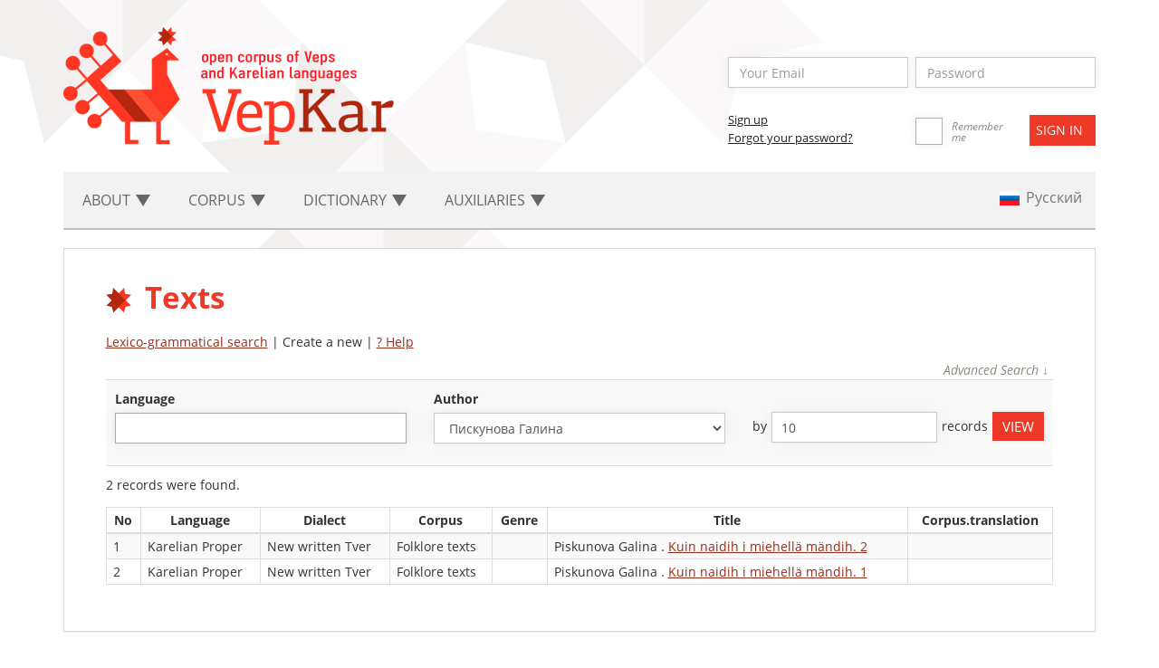

--- FILE ---
content_type: text/html; charset=UTF-8
request_url: http://dictorpus.krc.karelia.ru/en/corpus/text?search_author=%20376
body_size: 50763
content:
<!DOCTYPE html>
<!--[if lt IE 7]>      <html class="no-js lt-ie9 lt-ie8 lt-ie7"> <![endif]-->
<!--[if IE 7]>         <html class="no-js lt-ie9 lt-ie8"> <![endif]-->
<!--[if IE 8]>         <html class="no-js lt-ie9"> <![endif]-->
<!--[if gt IE 8]><!--> <html class="no-js"> <!--<![endif]-->
<head>
<!-- Google tag (gtag.js) -->
<script async src="https://www.googletagmanager.com/gtag/js?id=G-L3E5WR6SJQ"></script>
<script>
  window.dataLayer = window.dataLayer || [];
  function gtag(){dataLayer.push(arguments);}
  gtag('js', new Date());

  gtag('config', 'G-L3E5WR6SJQ');
</script>

    <!-- Yandex.Metrika counter -->
    <script type="text/javascript" >
    (function(m,e,t,r,i,k,a){m[i]=m[i]||function(){(m[i].a=m[i].a||[]).push(arguments)};
    m[i].l=1*new Date();
    for (var j = 0; j < document.scripts.length; j++) {if (document.scripts[j].src === r) { return; }}
    k=e.createElement(t),a=e.getElementsByTagName(t)[0],k.async=1,k.src=r,a.parentNode.insertBefore(k,a)})
    (window, document, "script", "https://mc.yandex.ru/metrika/tag.js", "ym");

    ym(95516519, "init", {
    clickmap:true,
    trackLinks:true,
    accurateTrackBounce:true
    });
    </script>
    <noscript><div><img src="https://mc.yandex.ru/watch/95516519" style="position:absolute; left:-9999px;" alt="" /></div></noscript>
    <!-- /Yandex.Metrika counter -->

    
<meta charset="utf-8">
    <meta http-equiv="X-UA-Compatible" content="IE=edge">
    <meta name="viewport" content="width=device-width, initial-scale=1">
    <meta name="keywords" content="Russian language, Veps language, Karelian language, corpus linguistics, computer-readable dictionary, русский язык, вепсский язык, карельский язык, корпусная лингвистика, машиночитаемый словарь">
    <meta name="csrf-token" content="jrPmDoJ0jcXPbfEEGy9qwesCM5UoRFSwlyLvuzRL">

    <!--meta property="og:type" content="website">
    <meta property="og:site_name" content="VepKar">
    <meta property="og:title" content="Open corpus of Veps and Karelian languages">
    <meta property="og:description" content="VepKar — an Open corpus of Veps and Karelian languages containing dictionaries and corpora of the Baltic-Finnish languages of Karelia peoples.">
    <meta property="og:url" content="http://dictorpus.krc.karelia.ru/en">
    <meta property="og:locale" content="ru_RU">
    <meta property="og:image" content="http://dictorpus.krc.karelia.ru/images/logo.en.png">
    <meta property="og:image:width" content="365">
    <meta property="og:image:height" content="130"-->

    <title>VepKar ::     Texts
</title>
    
    <!-- Fonts -->
    <link media="all" type="text/css" rel="stylesheet" href="http://dictorpus.krc.karelia.ru/css/font-awesome_5.6.3.css">

    <!--link rel="stylesheet" href="https://use.fontawesome.com/releases/v5.6.3/css/all.css" integrity="sha384-UHRtZLI+pbxtHCWp1t77Bi1L4ZtiqrqD80Kn4Z8NTSRyMA2Fd33n5dQ8lWUE00s/" crossorigin="anonymous"-->

    <!-- Styles -->
    <link media="all" type="text/css" rel="stylesheet" href="http://dictorpus.krc.karelia.ru/css/bootstrap.min.css">
    
    <link media="all" type="text/css" rel="stylesheet" href="http://dictorpus.krc.karelia.ru/css/languages.min.css">
    
    <link media="all" type="text/css" rel="stylesheet" href="http://dictorpus.krc.karelia.ru/css/main.css">

    
        <link media="all" type="text/css" rel="stylesheet" href="http://dictorpus.krc.karelia.ru/css/select2.min.css">

    <link media="all" type="text/css" rel="stylesheet" href="http://dictorpus.krc.karelia.ru/css/text.css">

    <link media="all" type="text/css" rel="stylesheet" href="http://dictorpus.krc.karelia.ru/css/table.css">

    <link media="all" type="text/css" rel="stylesheet" href="http://dictorpus.krc.karelia.ru/css/buttons.css">

    
    
</head>
<body>
    <!--[if lt IE 7]>
    <p class="browsehappy">Вы используете  <strong>слишком старый</strong> браузер. Пожалуйста <a href="http://browsehappy.com/">обновите ваш браузер</a> для нормального серфинга по современным сайтам.</p>
    <![endif]-->
    <div class="container">
<header id="header">
            <div class="logo">
                <a href="/"><img src="/images/logo.en.png"></a>
            </div>
            <div class="user-enter">
<!-- Authentication Links -->            
<form method="POST" action="http://dictorpus.krc.karelia.ru/en/login" accept-charset="UTF-8"><input name="_token" type="hidden" value="jrPmDoJ0jcXPbfEEGy9qwesCM5UoRFSwlyLvuzRL">
                            <div class="user-enter-input">
                            <div class="form-group ">
        <input placeholder="Your Email" class="form-control" id="email" name="email" type="text">

        
        
        
                                        
    <p class="help-block"></p>
</div>                            <div class="">
        <input placeholder="Password" class="form-control" name="password" type="password" value="">
    <p class="help-block"></p>
</div>                            </div>
                            <div class="user-registr-submit">
                                <div class="user-registr-col">
                                    <a class="user-registr-link" href="/register">Sign up</span></a><br>
                                    <a class="user-registr-link" href="/reset">Forgot your password?</span></a>
                                </div>
                                <div class="remember-me">
                                    <label><input name="remember" type="checkbox" hidden><span></span></label>
                                    <span class="user-enter-remember-text">Remember me</span>
                                </div>
                                <div class="user-enter-submit">
                                    <div class="form-group">
<input class="btn btn-primary btn-default" type="submit" value="Sign in">
</div>                                </div>
                            </div>
                        </form>
                                </div>
        </header>
<nav class="navbar navbar-default navbar-static-top">
            <!-- Collapsed Hamburger -->
            <button type="button" class="navbar-toggle collapsed" data-toggle="collapse" data-target="#app-navbar-collapse">
                <span class="sr-only">Toggle Navigation</span>
                <span class="icon-bar"></span>
                <span class="icon-bar"></span>
                <span class="icon-bar"></span>
            </button>

            <div class="collapse navbar-collapse" id="app-navbar-collapse">
                <!-- Left Side Of Navbar -->
                <ul class="nav navbar-nav">
                    <li class="dropdown" id='menu1'>
                        <a href="#" class="dropdown-toggle" data-toggle="dropdown" role="button" aria-expanded="false">
                           About <span class="caret"></span>
                        </a>
                        
                        <ul class="dropdown-menu" role="menu" id='menu1-sub'>
                        <li><a href="http://dictorpus.krc.karelia.ru/en">Home</a></li>
<li><a href="http://dictorpus.krc.karelia.ru/en/page/participants">Participants</a></li>
<li><a href="http://dictorpus.krc.karelia.ru/en/page/sources">References</a></li>
<li><a href="http://dictorpus.krc.karelia.ru/en/page/publ">Publications</a></li>
<li><a href="http://dictorpus.krc.karelia.ru/en/page/mass_media">Mass media about the project</a></li>
<li><a href="http://dictorpus.krc.karelia.ru/en/page/about_veps">Veps</a></li>
<li><a href="http://dictorpus.krc.karelia.ru/en/page/about_karelians">Karelians</a></li>
<li><a href="http://dictorpus.krc.karelia.ru/en/stats">Statistics</a></li>
<li><a href="http://dictorpus.krc.karelia.ru/en/dumps">Dumps</a></li>
<li><a href="http://dictorpus.krc.karelia.ru/en/page/permission">Permission</a></li>
<li><a href="http://dictorpus.krc.karelia.ru/en/page/grants">Grants</a></li>
<li><a href="/docs/vepkar_manual_published_2023.pdf">User manual (in Russian)</a></li>
<li><a href="http://dictorpus.krc.karelia.ru/en/page/how_to_cite">How to cite</a></li>
                        </ul>
                    </li>
                    
                    <li class="dropdown" id='menu2'>
                        <a href="#" class="dropdown-toggle" data-toggle="dropdown" role="button" aria-expanded="false">
                            Corpus <span class="caret"></span>
                        </a>

                        <ul class="dropdown-menu" role="menu" id='menu2-sub'>
                        <li><a href="http://dictorpus.krc.karelia.ru/en/corpus/text">Texts</a></li>
<li><a href="http://dictorpus.krc.karelia.ru/en/corpus/speech_corpus">Speech corpus</a></li>
<li><a href="http://dictorpus.krc.karelia.ru/en/corpus/sentence">Lexico-grammatical search</a></li>
<li><a href="http://dictorpus.krc.karelia.ru/en/corpus/audiotext/map">Audio map</a></li>
<li><a href="http://dictorpus.krc.karelia.ru/en/corpus/collection">Collections</a></li>
<li><a href="http://dictorpus.krc.karelia.ru/en/corpus/video">Video</a></li>
<li><a href="http://dictorpus.krc.karelia.ru/en/corpus/text/full_new_list">New texts</a></li>
<li><a href="http://dictorpus.krc.karelia.ru/en/corpus/text/full_updated_list">Last updated texts</a></li>
<li><a href="http://dictorpus.krc.karelia.ru/en/page/corpus_frequency">Frequency vocabularies</a></li>
<li><a href="http://dictorpus.krc.karelia.ru/en/corpus/spellchecking">Spellchecking</a></li>

                        </ul>
                    </li>
                    <li class="dropdown" id='menu3'>
                        <a href="#" class="dropdown-toggle" data-toggle="dropdown" role="button" aria-expanded="false">
                            Dictionary <span class="caret"></span>
                        </a>

                        <ul class="dropdown-menu" role="menu" id='menu3-sub'>
                        <li><a href="http://dictorpus.krc.karelia.ru/en/dict/lemma">Lemmas (dictionary)</a></li>
<li><a href="http://dictorpus.krc.karelia.ru/en/dict/wordform">Wordforms</a></li>
<li><a href="http://dictorpus.krc.karelia.ru/en/dict/lemma/relation">Relations</a></li>
<li><a href="http://dictorpus.krc.karelia.ru/en/dict/lemma/phrases">Phrases</a></li>
<li><a href="http://dictorpus.krc.karelia.ru/en/dict/lemma/full_new_list">New lemmas</a></li>
<li><a href="http://dictorpus.krc.karelia.ru/en/dict/meaning/full_new_list">New meanings</a></li>
<li><a href="http://dictorpus.krc.karelia.ru/en/dict/lemma/full_updated_list">Last updated lemmas</a></li>
<li><a href="http://dictorpus.krc.karelia.ru/en/dict/reverse_lemma">Lemma reverse dictionary</a></li>
<li><a href="http://dictorpus.krc.karelia.ru/en/page/dict_selections">Selections</a></li>
                        </ul>
                    </li>
                    
                    <li class="dropdown" id='menu4'>
                        <a href="#" class="dropdown-toggle" data-toggle="dropdown" role="button" aria-expanded="false">
                            Auxiliaries <span class="caret"></span>
                        </a>

                        <ul class="dropdown-menu" role="menu" id='menu4-sub'>
                        <li><a href="http://dictorpus.krc.karelia.ru/en/dict/lang">Languages</a></li>
<li><a href="http://dictorpus.krc.karelia.ru/en/dict/dialect">Dialects</a></li>
<li><a href="http://dictorpus.krc.karelia.ru/en/corpus/corpus">Corpuses</a></li>
<li><a href="http://dictorpus.krc.karelia.ru/en/page/references_genre">Genres</a></li>
<li><a href="http://dictorpus.krc.karelia.ru/en/page/references_geo">Geographic</a></li>
<li><a href="http://dictorpus.krc.karelia.ru/en/corpus/informant">Informants</a></li>
<li><a href="http://dictorpus.krc.karelia.ru/en/corpus/author">Authors</a></li>
<li><a href="http://dictorpus.krc.karelia.ru/en/corpus/recorder">Recorders</a></li>
<li><a href="http://dictorpus.krc.karelia.ru/en/page/references_gram">Grammatical</a></li>
<li><a href="http://dictorpus.krc.karelia.ru/en/dict/concept">Сoncepts</a></li>
<li><a href="http://dictorpus.krc.karelia.ru/en/dict/audio">Audio recordings of lemmas</a></li>
                        </ul>
                    </li>
                    <!--li id='menu5' class="for-wide-menu">
                        <a href="http://dictorpus.krc.karelia.ru/en/corpus/text" class="dropdown-toggle" role="button" aria-expanded="false">
                            Texts 
                        </a>
                    </li>
                    <li id='menu5' class="for-wide-menu">
                        <a href="http://dictorpus.krc.karelia.ru/en/corpus/collection" class="dropdown-toggle" role="button" aria-expanded="false">
                            Collections 
                        </a>
                    </li>
                    <li id='menu5' class="for-wide-menu">
                        <a href="http://dictorpus.krc.karelia.ru/en/corpus/audiotext/map" class="dropdown-toggle" role="button" aria-expanded="false">
                            Audio map 
                        </a>
                    </li-->
                </ul>
                
                <!-- Right Side Of Navbar -->
                <ul class="nav navbar-nav navbar-right">
                    <li>
                            <a rel="alternate" hreflang="ru" href="http://dictorpus.krc.karelia.ru/ru/corpus/text?search_author=%20376">
                            <span class="lang-sm lang-lbl" lang="ru"></span>
                                                            </a>
                        </li>
                                                                
                </ul>
            </div>
        </nav>
        <section>
            <div class="panel panel-default">
                <div class="panel-body">
                    <h1>Texts
</h1>

                            <a href="http://dictorpus.krc.karelia.ru/en/corpus/sentence">Lexico-grammatical search</a> |
                    Create a new
                    | <a href="http://dictorpus.krc.karelia.ru/en/help/text/search">? Help</a>
        </p>
        
        <div class="modal fade in" id="modalHelp" tabindex="-1" role="dialog" aria-hidden="false" style="display:none;">
    <div class="modal-dialog modal-lg">
        <div class="modal-content">
            <div class="modal-header">
                <button type="button" class="close" data-dismiss="modal" aria-hidden="true">×</button>
                <h4 class="modal-title">Help</h4>
            </div>
            <div class="modal-body">
                                    <div id='help-text-fields' class='help-section'>
    <h2>Поиск по текстовым полям</h2>
    For inexact search in the text fields use a <span class="warning">percent %</span> to replace any number of characters, a <span class="warning"> underscore _</span>  to replace one character.   
</div>

<div id='help-year' class='help-section'>
    <h2>Поиск по годам</h2>
    <p>В этих полях можно задать временной период для поиска текстов. Поиск идет по году записи, если было событие записи. 
        Если это авторский текст, то идет поиск по дате публикации.</p>
    <p>В поле "год (с)" указывается год, с которого нужно начать поиск, в поле "год (по)" указывается год, которым нужно закончить поиск.</p>
    <p><b>Например:</b> тексты с 1918 по 1950 гг => год (с): 1918, год (по): 1950</p>
    <p>тексты до 1936 г. => год (по): 1935 (по 1935 включительно, 1936 уже не входит в период поиска, "год (с)" не указываем)</p>
    <p>тексты с 2000 г. => год (с): 2000 ("год (по)" не указываем)</p>
    <p>тексты только 1996 г. => год (с): 1996, год (по): 1996</p>   
</div>

<div id='help-word' class='help-section'>
    <h2>Поиск по слову</h2>
    <p>В этом поле Вы можете задать начальную форму (лемму) и получить все формы этой лексемы, найденные в корпусе.</p>
    <p>Если Вам нужна точная форма слова, укажите ее в кавычках.</p>
    <p>Например, для поисковой строки <b>^vuozi$</b> будут найдены примеры вхождения <b>vuvvel</b>, <b>vuodel</b>, и т.д. 
       Если нужно найти только <b>vuvvel</b>, задайте <b>"^vuvvel$"</b>.</p>
    Templates (Regex and custom) are allowed in the field. You can use the following notation:

    <table class="help-list">
        <tr>
            <th>^</th>
            <td>beginning of string</td>
        </tr>
        <tr>
            <th>$</th>
            <td>end of string</td>
        </tr>
        <tr>
            <th>.</th>
            <td>any single character</td>
        </tr>
        <tr>
            <th>[…]</th>
            <td>any single character listed in the brackets. For example, <b>[akc]</b> matches any string <i>a</i>, <i>k</i>, <i>c</i></td>
        </tr>
        <tr>
            <th>[a-z]</th>
            <td>any Latin letter from a to z. And <b>[a-zA-Z]</b> matches any Latin letter regardless of case.</td>
        </tr>
        <tr>
            <th>[^…]</th>
            <td>any single character <b>except</b> listed in square brackets. For example, <b>[^ 0-9]</b> matches any character other than a digit.</td>
        </tr>
        <tr>
            <th>?</th>
            <td>the symbol preceding the question mark may or may not be encountered.</td>
        </tr>
        <tr>
            <th>*</th>
            <td>zero or more characters preceding the asterisk.</td>
        </tr>
        <tr>
            <th>+</th>
            <td>one or more characters preceding the plus.</td>
        </tr>
        <tr>
            <th>{n}</th>
            <td>n characters before parentheses. For example, <b>b{3}</b> matches the string <i>bbb</i></td>
        </tr>
        <tr>
            <th>{m,n}</th>
            <td>from m to n characters preceding the parentheses. For example, <b>a{1,3}</b> matches the lines <i>a</i>, <i>aa</i>, <i>aaa</i></td>
        </tr>
        <tr>
            <th>{m,}</th>
            <td>the previous character may occur m or more times.</td>
        </tr>
        <tr>
            <th>(...)</th>
            <td>parentheses specify the grouping of characters. For example, <b>(abc){1,3}</b> matches the strings <i>abc</i>, <i>abcabc</i>, <i>abcabcabc</i></td>
        </tr>
        <tr>
            <th>p1|p2</th>
            <td>p1 or p2. For example, <b>ab|cd</b> matches the strings <i>ab</i>, <i>cd</i></td>
        </tr>
        
        <tr>
            <th>V</th>
            <td>any vowel.</td>
        </tr>
        <tr>
            <th>С</th>
            <td>any consonant letter.</td>
        </tr>
        
    </table>
 
</div>

<div id='help-add-pos' class='help-section'>
    <h2>Выбор части речи</h2>
    <p>Отметьте галочкой одну или более частей речи и нажмите кнопку "выбрать". Будут найдены вхождения с любой из отмеченных частей речи.</p>   
</div>

<div id='help-add-grams' class='help-section'>
    <h2>Выбор грамматических признаков</h2>
    <p>Отметьте галочками любые признаки в любой категории и нажмите кнопку "выбрать". Будут найдены вхождения с любым из отмеченных признаков в каждой отмеченной категории.</p>   
    <p>Например для выбранных признаков <b>"IND,PRS,1|3,SG|PL"</b> будут найдены слова с признаками <i>"наклонение: индикатив"</i> И <i>"время: презенс"</i> И <i>"1 лицо ИЛИ 3 лицо"</i> И <i>"единственное ИЛИ множественное число"</i></p>
</div>

<div id='help-source' class='help-section'>
    <h2>Поиск по источнику</h2>
    <p>В этом поле можно задать поиск по источнику, где опубликован текст <!--или хранится--> (по автору, названию или комментарию).</p>
    Templates (Regex and custom) are allowed in the field. You can use the following notation:

    <table class="help-list">
        <tr>
            <th>^</th>
            <td>beginning of string</td>
        </tr>
        <tr>
            <th>$</th>
            <td>end of string</td>
        </tr>
        <tr>
            <th>.</th>
            <td>any single character</td>
        </tr>
        <tr>
            <th>[…]</th>
            <td>any single character listed in the brackets. For example, <b>[akc]</b> matches any string <i>a</i>, <i>k</i>, <i>c</i></td>
        </tr>
        <tr>
            <th>[a-z]</th>
            <td>any Latin letter from a to z. And <b>[a-zA-Z]</b> matches any Latin letter regardless of case.</td>
        </tr>
        <tr>
            <th>[^…]</th>
            <td>any single character <b>except</b> listed in square brackets. For example, <b>[^ 0-9]</b> matches any character other than a digit.</td>
        </tr>
        <tr>
            <th>?</th>
            <td>the symbol preceding the question mark may or may not be encountered.</td>
        </tr>
        <tr>
            <th>*</th>
            <td>zero or more characters preceding the asterisk.</td>
        </tr>
        <tr>
            <th>+</th>
            <td>one or more characters preceding the plus.</td>
        </tr>
        <tr>
            <th>{n}</th>
            <td>n characters before parentheses. For example, <b>b{3}</b> matches the string <i>bbb</i></td>
        </tr>
        <tr>
            <th>{m,n}</th>
            <td>from m to n characters preceding the parentheses. For example, <b>a{1,3}</b> matches the lines <i>a</i>, <i>aa</i>, <i>aaa</i></td>
        </tr>
        <tr>
            <th>{m,}</th>
            <td>the previous character may occur m or more times.</td>
        </tr>
        <tr>
            <th>(...)</th>
            <td>parentheses specify the grouping of characters. For example, <b>(abc){1,3}</b> matches the strings <i>abc</i>, <i>abcabc</i>, <i>abcabcabc</i></td>
        </tr>
        <tr>
            <th>p1|p2</th>
            <td>p1 or p2. For example, <b>ab|cd</b> matches the strings <i>ab</i>, <i>cd</i></td>
        </tr>
        
    </table>
 
</div>

<div id='help-text_fragment' class='help-section'>
    <h2>Поиск по фрагменту текста</h2>
    <p>В этом поле Вы можете задать строковый шаблон для поиска фрагмента текста или его <b>перевода</b>.</p>
    
    For inexact search in the text fields use a <span class="warning">percent %</span> to replace any number of characters, a <span class="warning"> underscore _</span>  to replace one character.   
</div>

 
                            </div>
            <div class="modal-footer">
                            <button type="button" class="btn btn-default cancel" data-dismiss="modal">close</button>
            </div>
        </div>
    </div>
</div>                                  
        <form method="GET" action="http://dictorpus.krc.karelia.ru/corpus/text" accept-charset="UTF-8"> 
<div class="show-search-form">Advanced Search &#8595;</div>
<div class="search-form search-text">        
<div class="row">
    <div class="col-md-4">
        <div class="form-group 
                "
                     >
        <label for="search_lang[]">
        language
            </label>
        
    <select multiple class="multiple-select-lang form-control" name="search_lang[]" id="search_lang" placeholder="choooose" >
        <!--option></option-->
                        <option value="1">Veps (2 020)</option>
                    <option value="5">Livvi (2 885)</option>
                    <option value="6">Ludian (359)</option>
                    <option value="4">Karelian Proper (3 081)</option>
                </select>
    
        
    <p class="help-block"></p>
</div>
                 
    </div>
    <div class="col-md-4 ext-form">
        <div class="form-group 
                "
                     >
        <label for="search_dialect[]">
        Dialect
            </label>
        
    <select multiple class="multiple-select-dialect form-control" name="search_dialect[]" id="search_dialect" placeholder="choooose" >
        <!--option></option-->
                        <option value="42">Southern Ludian (Svjatozero)</option>
                    <option value="43">New written Veps</option>
                    <option value="44">New written Livvic</option>
                    <option value="46">New written karelian</option>
                    <option value="45">New written Ludian</option>
                    <option value="32">Vedlozero</option>
                    <option value="1">Northern Veps</option>
                    <option value="47">New written Tver</option>
                    <option value="28">Valdai</option>
                    <option value="33">Vidlitsa</option>
                    <option value="27">Vesyegonsk</option>
                    <option value="38">Northern Ludian (Kondopoga)</option>
                    <option value="58">Impilahti</option>
                    <option value="3">Southern Veps</option>
                    <option value="4">Central Eastern Veps</option>
                    <option value="10">Voknavolok</option>
                    <option value="37">Kondushi</option>
                    <option value="39">Central Ludian (Munozero)</option>
                    <option value="34">Kotkozero</option>
                    <option value="41">Mikhailovskoye</option>
                    <option value="9">Vychetaibola</option>
                    <option value="5">Central Western Veps</option>
                    <option value="64">Old written Veps</option>
                    <option value="36">Nekkula</option>
                    <option value="29">Dyorzha</option>
                    <option value="60">Ilomantsi</option>
                    <option value="35">Rypushkalitsa</option>
                    <option value="50">Keret</option>
                    <option value="59">Salmi</option>
                    <option value="54">Suoyarvi</option>
                    <option value="7">Kestenga</option>
                    <option value="52">Knyazhaya</option>
                    <option value="30">Syamozero</option>
                    <option value="12">Kontokki</option>
                    <option value="31">Tulmozero</option>
                    <option value="61">Old written Livvic</option>
                    <option value="53">Korbiselga</option>
                    <option value="48">Maslozero</option>
                    <option value="21">Myandyselga</option>
                    <option value="6">Oulanga</option>
                    <option value="19">Padany</option>
                    <option value="14">Panozero</option>
                    <option value="15">Poduzhemye</option>
                    <option value="20">Porosozero</option>
                    <option value="18">Reboly</option>
                    <option value="16">Rugozero</option>
                    <option value="57">Suistamo</option>
                    <option value="55">Suoyarvi</option>
                    <option value="25">Tikhvin</option>
                    <option value="8">Tikhtozero</option>
                    <option value="26">Tolmachi</option>
                    <option value="17">Tunguda</option>
                    <option value="11">Uhta</option>
                    <option value="49">Shuezersky</option>
                    <option value="13">Yushkozero</option>
                    <option value="62">Old written Karelian</option>
                    <option value="63">Old written Tver</option>
                </select>
    
        
    <p class="help-block"></p>
</div>
    </div>
    <div class="col-md-4 ext-form">
        <div class="form-group 
                "
                     >
        <label for="search_corpus[]">
        corpus
            </label>
        
    <select multiple class="multiple-select-corpus form-control" name="search_corpus[]" id="search_corpus" placeholder="choooose" >
        <!--option></option-->
                        <option value="2">Biblical texts (2186)</option>
                    <option value="10">Code-switching (17)</option>
                    <option value="1">Dialectal texts (2018)</option>
                    <option value="11">Educational texts (226)</option>
                    <option value="4">Folklore texts (960)</option>
                    <option value="3">Journalistic texts (2299)</option>
                    <option value="7">Law (6)</option>
                    <option value="8">Literary texts (1120)</option>
                    <option value="12">Monuments of writing (83)</option>
                    <option value="6">Subtitles (31)</option>
                    <option value="13">Translations of TSC (20)</option>
                </select>
    
        
    <p class="help-block"></p>
</div>
    </div>
    
    <div class="col-md-4 ext-form">
        <div class="form-group 
                "
                     >
        <label for="search_genre[]">
        genre
            </label>
        
    <select multiple class="multiple-select-genre form-control" name="search_genre[]" id="search_genre" placeholder="choooose" >
        <!--option></option-->
                        <option value="65">About animals</option>
                    <option value="38">Ballad</option>
                    <option value="80">Ballad rune</option>
                    <option value="6">Bridal lament</option>
                    <option value="7">Burial and funeral</option>
                    <option value="59">Calendar song</option>
                    <option value="10">Children&#039;s folklore</option>
                    <option value="42">Comedy</option>
                    <option value="61">Comic</option>
                    <option value="85">Conspiracy rune (other)</option>
                    <option value="79">cumulative rune</option>
                    <option value="50">Cumulative song</option>
                    <option value="17">Dittie</option>
                    <option value="43">Drama</option>
                    <option value="40">Dramatic work</option>
                    <option value="34">Elegy (lyric poem)</option>
                    <option value="22">Epic</option>
                    <option value="67">Epic rune</option>
                    <option value="21">Epic work</option>
                    <option value="33">Epigram</option>
                    <option value="35">Epistolary work</option>
                    <option value="86">Everyday lament</option>
                    <option value="29">Fable</option>
                    <option value="62">Fairy</option>
                    <option value="45">Farce</option>
                    <option value="60">Historical Legend</option>
                    <option value="56">Historical song</option>
                    <option value="64">Household</option>
                    <option value="32">Hymn</option>
                    <option value="46">Joke</option>
                    <option value="19">Lamentation</option>
                    <option value="63">Legendary</option>
                    <option value="28">Literary (author&#039;s) tale</option>
                    <option value="48">Lullaby</option>
                    <option value="78">lyric rune</option>
                    <option value="57">Lyric song</option>
                    <option value="30">Lyric work</option>
                    <option value="37">Lyroepic</option>
                    <option value="47">Mythological Legend</option>
                    <option value="11">Narrative</option>
                    <option value="23">Novel</option>
                    <option value="24">Novella</option>
                    <option value="31">Ode</option>
                    <option value="18">Omen, taboo, superstition</option>
                    <option value="49">Pestushki and nursery rhymes</option>
                    <option value="39">Poem</option>
                    <option value="13">Proverb, saying</option>
                    <option value="77">Religious/Aetiological Legend</option>
                    <option value="16">Riddle</option>
                    <option value="66">Runic poetry</option>
                    <option value="25">Short story</option>
                    <option value="27">Sketch</option>
                    <option value="54">Small genres</option>
                    <option value="55">Song</option>
                    <option value="36">Sonnet</option>
                    <option value="71">Spell rune</option>
                    <option value="81">Spell rune (Fishery)</option>
                    <option value="82">Spell rune (Healing)</option>
                    <option value="83">Spell rune (Household)</option>
                    <option value="84">Spell rune (Love)</option>
                    <option value="52">Spiritual verse</option>
                    <option value="12">Tale</option>
                    <option value="51">Teaser, tongue twister, counting rhyme</option>
                    <option value="41">Tragedy</option>
                    <option value="44">Vaudeville</option>
                    <option value="75">Wedding rune</option>
                    <option value="58">Wedding song</option>
                    <option value="53">Yoyga</option>
                    <option value="15">Zagovor, incantation</option>
                </select>
    
        
    <p class="help-block"></p>
</div>
                 
    </div>
    <div class="col-md-4 ext-form">
        <div class="form-group 
                "
                     >
        <label for="search_plot[]">
        plot
            </label>
        
    <select multiple class="multiple-select-plot form-control" name="search_plot[]" id="search_plot" placeholder="choooose" >
        <!--option></option-->
                        <option value="63">&quot;Prologue&quot; &mdash; Alku&scaron;anat</option>
                    <option value="22">A hare teaches a small hare &mdash; J&auml;nis opastau poikuah</option>
                    <option value="53">About celebrations</option>
                    <option value="74">Bear hunting &mdash; Kontien meč&auml;&scaron;&scaron;y&scaron;</option>
                    <option value="29">Bear spell</option>
                    <option value="20">Big bull &mdash; &Scaron;uuri h&auml;rk&auml;</option>
                    <option value="21">Big pig &mdash; &Scaron;uuri &scaron;ika</option>
                    <option value="24">Birth of wine &ndash; Viinan &scaron;ynty</option>
                    <option value="41">Calling the wind &mdash; Tuulen vihat</option>
                    <option value="3">Competition in singing &mdash; Kilpalaulanta</option>
                    <option value="34">Conspiracy from a couple in a bath  &mdash; Kylyn vihat</option>
                    <option value="40">Conspiracy from stabbing</option>
                    <option value="46">Eagle flew</option>
                    <option value="55">Feast in P&auml;iv&ouml;l&auml; &mdash; P&auml;iv&ouml;l&auml;n pivot</option>
                    <option value="31">Fire spell</option>
                    <option value="79">For burns &mdash; Tulen vihat</option>
                    <option value="82">For colic &mdash; Pisso&scaron;</option>
                    <option value="39">From the evil eye &mdash; Paha&scaron;ta &scaron;ilm&auml;&scaron;t&auml;</option>
                    <option value="38">Frostbite &mdash; Pakkasen sanat</option>
                    <option value="71">Hanged girl &mdash; Hirtt&auml;ytynyt neiti</option>
                    <option value="19">Happiness-share &mdash; O&scaron;apoika, onnipoika</option>
                    <option value="45">Healing conspiracy</option>
                    <option value="27">Iivana stole Iro &ndash; Iivana Iron vara&scaron;ti</option>
                    <option value="30">Iron spell</option>
                    <option value="69">Journey of the Evil Spirit</option>
                    <option value="60">Knee injury &mdash; Polvenhuava</option>
                    <option value="64">Let&#039;s go, sister, to L&auml;kk&ouml;l&auml; &mdash; L&auml;kk&auml;, čikko, L&auml;kk&ouml;l&auml;h</option>
                    <option value="76">Line fishing &mdash; Onkittuas&rsquo;s&rsquo;a</option>
                    <option value="73">Lingered at the source &mdash; Vesitiell&auml; viipynyt</option>
                    <option value="57">Looking for wood for a boat &mdash; Venepuun ečint&auml;</option>
                    <option value="2">Matchmaking competition &ndash; Kilpakosinta</option>
                    <option value="8">Matchmaking in Hiitola &ndash; Hiitola&scaron;ta kosinta</option>
                    <option value="62">Miraculous birth &mdash; Poikien &scaron;ynty (Marjavirsi)</option>
                    <option value="65">Missing goose &mdash; Kavonnut hanhi</option>
                    <option value="17">News of the death of relatives &ndash; Kuolin&scaron;anomat</option>
                    <option value="54">Post-war period</option>
                    <option value="61">Prohibitions of V&auml;in&auml;m&ouml;inen &ndash; V&auml;in&auml;m&ouml;isen kiellot</option>
                    <option value="14">Redemption of a girl &mdash; Luna&scaron;&scaron;ettava neito</option>
                    <option value="72">Sea suitors &mdash; Meren kosijat</option>
                    <option value="81">Sickness comes from water &mdash; Vejen vihat</option>
                    <option value="25">Song about the deer &mdash; Poron laulu</option>
                    <option value="66">Song of the Creator</option>
                    <option value="67">Spider Song &mdash; H&auml;m&auml;h&auml;kin runo</option>
                    <option value="75">Squirrel hunting &mdash; Oravan meč&auml;&scaron;&scaron;y&scaron;</option>
                    <option value="36">Tensile &mdash; Venym&auml;rihma</option>
                    <option value="59">The birth of kantele &mdash; Kantelehen &scaron;ynty</option>
                    <option value="23">The fox&#039;s complaint &mdash; Revon valitu&scaron;</option>
                    <option value="11">The search for the lost child &mdash; Kavonnut lap&scaron;i (Marjavirsi)</option>
                    <option value="47">The world was waiting for the new moon</option>
                    <option value="56">Travel to Pohjola &mdash; Pohjola&scaron;&scaron;a k&auml;ynti</option>
                    <option value="4">V&auml;in&auml;m&ouml;inen&#039;s injury &ndash; V&auml;in&auml;m&ouml;isen ammunta</option>
                    <option value="37">Water spell</option>
                    <option value="35">When bitten by a snake &mdash; Mavon vihat</option>
                    <option value="43">When buying a cow &mdash; Lehmy&auml; o&scaron;tuas&rsquo;s&rsquo;a</option>
                    <option value="32">When hit by a stone &mdash; Kiven vihat</option>
                    <option value="33">When hit by a tree &mdash; Puun vihat</option>
                    <option value="44">When milking a cow &mdash; Lehmy&auml; lyp&scaron;y&auml;ss&auml;</option>
                    <option value="83">When sick &mdash; Tauvin &scaron;anat</option>
                    <option value="77">When the herd is released in the spring (against the bear) &mdash; Kontien luku</option>
                    <option value="78">When wounded with iron &mdash; Rauvan vihat</option>
                    <option value="58">World creation</option>
                </select>
    
        
    <p class="help-block"></p>
</div>
                 
    </div>
    <div class="col-md-4 ext-form">
        <div class="form-group 
                "
                     >
        <label for="search_topic[]">
        topic
            </label>
        
    <select multiple class="select-topic form-control" name="search_topic[]" id="search_topic" placeholder="choooose" >
        <!--option></option-->
                        <option value="74">Lappalini goes to workers</option>
                    <option value="112">Wine born from barley/rye</option>
                    <option value="115">Relatives ask about the cause of tears</option>
                    <option value="45">Injury by ax</option>
                    <option value="119">Relatives wake up the girl</option>
                    <option value="43">Blacksmith forges a rake</option>
                    <option value="41">Lappalainen harbors evil and shoots at V&auml;in&auml;m&ouml;inen</option>
                    <option value="125">Hero / heroine in the forest / in the swamp</option>
                    <option value="92">Our creator is dead</option>
                    <option value="38">The wagons of heroes collide</option>
                    <option value="131">Girl on the beach</option>
                    <option value="137">Asking a dog to bark</option>
                    <option value="34">The birth of the sun from the yolk</option>
                    <option value="110">Blacksmith</option>
                    <option value="109">Ijvana has stolen Iro</option>
                    <option value="54">Falling crest into the sea</option>
                    <option value="78">I will open the chest with songs</option>
                    <option value="86">Miraculous conception and birth</option>
                    <option value="70">The guy-happiness is carrying a sleigh with goods</option>
                    <option value="89">I&#039;m walking along the road (intro)</option>
                    <option value="65">From a calf grows a big bull</option>
                    <option value="93">Spider coiled up</option>
                    <option value="63">Procco disappeared on the way</option>
                    <option value="61">I sing to my child</option>
                    <option value="60">Courtship of newly born heroes to red Katerina in the country of Hiisi</option>
                    <option value="96">Посадил десять зерен</option>
                    <option value="99">Orphanhood</option>
                    <option value="107">Fox under the mountain</option>
                    <option value="142">Appeal to the squirrel with a request to spread on the branches</option>
                    <option value="143">Take a fishing rod</option>
                    <option value="1">Девушка на берегу (берет воду, стирает белье, мочит веник, смотрит на море)</option>
                    <option value="16">Происхождение пара</option>
                    <option value="166">Appeal to the king of water / mistress of water</option>
                    <option value="169">Appeal to frost / son of a snowstorm with a request not to freeze</option>
                    <option value="153">Appeal to iron</option>
                    <option value="175">Asking the devil to take back his stab</option>
                    <option value="179">The earth is God&#039;s creation</option>
                    <option value="181">The origin of the tree (from the fur of a bear)</option>
                    <option value="184">Appeal to the stone with a request to relieve pain</option>
                    <option value="185">Appeal to the old man of the wind, old woman of the wind</option>
                    <option value="163">Origin of fire</option>
                    <option value="22">Celebrations</option>
                    <option value="152">Asking a cow for milk in exchange for hay</option>
                    <option value="150">The owner-mistress died</option>
                    <option value="47">Prohibition of the worship of gold</option>
                    <option value="24">Отправление на женитьбу на ахкиво</option>
                    <option value="27">Падение в море</option>
                    <option value="145">Appeal to the bear</option>
                    <option value="23">Grandfather was in captivity</option>
                    <option value="138">Please hold to booty</option>
                    <option value="94">Selling spider skin</option>
                    <option value="176">Snake / worm - passing through bumps</option>
                    <option value="186">The winds used to blow differently</option>
                    <option value="146">When you hear the bells ring</option>
                    <option value="81">Deer with kerezhej on the way to Voynitsa</option>
                    <option value="126">Message that relatives are dying</option>
                    <option value="182">The tree is God&#039;s creation</option>
                    <option value="87">Missing baby</option>
                    <option value="90">Brother brings a goose as a gift</option>
                    <option value="174">Threat (I&#039;ll prick seven - you prick six)</option>
                    <option value="117">Men from the sea</option>
                    <option value="154">Wasn&#039;t there a tree to (to) bite</option>
                    <option value="113">Who drinks - waving his hands</option>
                    <option value="144">My line is smooth</option>
                    <option value="111">The devil takes for his cow</option>
                    <option value="164">Hero in the forest</option>
                    <option value="165">Appeal to fire</option>
                    <option value="108">Fox cubs with skins</option>
                    <option value="120">The girl goes for water</option>
                    <option value="100">In the clearings - snares / hunters</option>
                    <option value="97">Lost Jewelry &ndash; Kavotetut korissuk&scaron;et</option>
                    <option value="170">Fire - in shoes</option>
                    <option value="77">Lappalainen&#039;s sleigh creaks</option>
                    <option value="4">Диалог с пришельцем с моря, который лжет о цели пути</option>
                    <option value="44">Forging kantele (from fish bones)</option>
                    <option value="46">Looking for someone who can stop bleeding</option>
                    <option value="66">Tail in H&auml;me, head in Tornio</option>
                    <option value="64">Exchange of things</option>
                    <option value="62">I was not in training</option>
                    <option value="25">Диалог с деревом</option>
                    <option value="17">Обращение к пару (указание &laquo;пути&raquo; следования прочь)</option>
                    <option value="48">Forbidding the old to desire the young</option>
                    <option value="55">Fished out of the water hair behind the cheek</option>
                    <option value="42">Dialogue with the owner of Pohja</option>
                    <option value="71">Happiness Boy gets rejected upper house</option>
                    <option value="39">V&auml;in&auml;m&ouml;inen sings Joukahainen to swamp</option>
                    <option value="116">The girl in the boat</option>
                    <option value="7">Предостережения матери (смерти/опасности на пути)</option>
                    <option value="36">The mistress of Pohja sweeps the hut</option>
                    <option value="147">Move Ants / Eat Ants</option>
                    <option value="28">Хозяйка Похьи спасает героя</option>
                    <option value="49">Beautiful cauldron on fire (mind in the head)</option>
                    <option value="133">The girl asks her family to ransom her</option>
                    <option value="26">Изготовление лодки</option>
                    <option value="127">An alternative to a dying relative - from natural material</option>
                    <option value="114">I&#039;d drink if stones were money</option>
                    <option value="40">Buyout Offer (Gold/Silver, Sister)</option>
                    <option value="72">Happiness Boy gets rejected middle house</option>
                    <option value="139">Description of tree decoration</option>
                    <option value="118">Consent to marry</option>
                    <option value="121">The well is dry</option>
                    <option value="155">The origin of iron</option>
                    <option value="75">Lappalini gets a pig for his work, which grows into a big pig</option>
                    <option value="91">Where would I put it?</option>
                    <option value="67">One horn plows the earth, the other touches the sky</option>
                    <option value="29">Угощение пивом</option>
                    <option value="171">My jaws / teeth / words are the hardest</option>
                    <option value="177">Appeal to the snake / worm (Why did the flesh move?)</option>
                    <option value="82">Deer death</option>
                    <option value="183">Appeal to a tree / sliver with a request to relieve pain</option>
                    <option value="5">Диалог о выковывании украшений</option>
                    <option value="95">I&#039;ll come to a friend&#039;s yard (Ajoin Kunnolan kujaan)</option>
                    <option value="98">Three day search</option>
                    <option value="18">Мытье &laquo;зяблика&raquo; (ребенка)</option>
                    <option value="56">Underbust hair pulled out of the water</option>
                    <option value="187">Raise the sail</option>
                    <option value="101">Look for grain fields</option>
                    <option value="167">Gifts</option>
                    <option value="134">Relatives refuse to redeem the girl</option>
                    <option value="6">Приготовления в путь (баня)</option>
                    <option value="19">&laquo;Произношу устами&raquo;</option>
                    <option value="178">Under the beard of a bad man</option>
                    <option value="140">Appeal to &quot;gold&quot; with a request to leave the house</option>
                    <option value="30">Приглашение на свадьбу</option>
                    <option value="148">Put a hoop around your nose</option>
                    <option value="172">Appeal to the forest old man</option>
                    <option value="37">A young is rowing - he saving strength, an old one is rowing - head is shaking</option>
                    <option value="156">The origin of iron (From the swamp they got it)</option>
                    <option value="68">Little man rises from the sea to kill the bull</option>
                    <option value="50">Let no cry be heard from the yards</option>
                    <option value="57">Immaculate Conception</option>
                    <option value="88">Post where the baby</option>
                    <option value="102">Tapia is a smart woman</option>
                    <option value="122">Relatives refuse water</option>
                    <option value="79">Whose was the bull (deer)?</option>
                    <option value="73">A small child in the lower house meets happiness</option>
                    <option value="76">Appeal to the pig (You won&#039;t dig)</option>
                    <option value="128">The hero / heroine does not spare relatives</option>
                    <option value="123">Relatives refuse water, except for the last</option>
                    <option value="135">Relatives refuse to redeem the girl, except for the last one</option>
                    <option value="20">Обращение к частям бани</option>
                    <option value="103">Take the fur coat from the blizzard</option>
                    <option value="168">Asking for forgiveness</option>
                    <option value="157">The origin of iron (The whore rinsed her pants)</option>
                    <option value="58">Miraculous birth</option>
                    <option value="129">The hero / heroine does not spare relatives, except for the last one</option>
                    <option value="69">Five boats of blood from a big bull</option>
                    <option value="173">Curse of the Envious</option>
                    <option value="51">Sparse net but feeds big fish</option>
                    <option value="149">They got the moose for you</option>
                    <option value="180">Lying in horse urine</option>
                    <option value="31">Диалог с незваным гостем</option>
                    <option value="83">The wind does not bring the deer breath</option>
                    <option value="141">The forest gives gifts</option>
                    <option value="84">Making a deer bell</option>
                    <option value="11">Отправление в путь</option>
                    <option value="59">Naming newborns</option>
                    <option value="130">Curse of relatives</option>
                    <option value="52">Enmity takes away the harvest (envy is a fish out of water)</option>
                    <option value="32">Поединок с незваным гостем</option>
                    <option value="21">Requesting the bee to bring honey to resist the pain and steam</option>
                    <option value="124">Illness / death of a girl (relatives ask for forgiveness; forgives only the last one)</option>
                    <option value="104">Gnaw on the bark</option>
                    <option value="158">Asking a bee to bring honey</option>
                    <option value="105">School without cost</option>
                    <option value="8">Преодоление препятствий </option>
                    <option value="159">Appeal to the Gracious Mother / Virgin Mary</option>
                    <option value="53">Adoration of the tree that has a dwelling</option>
                    <option value="80">Where did the bell fall (set)?</option>
                    <option value="33">Смерть хозяина пира</option>
                    <option value="106">Snowdrift - a place to sleep</option>
                    <option value="35">An uninvited guest is getting married</option>
                    <option value="85">Who was appointed priest?</option>
                    <option value="160">Muscle / vascular connection</option>
                    <option value="12">Брачные испытания</option>
                    <option value="161">Take what&#039;s yours, take away the pain</option>
                    <option value="15">Вяяйнямёйнен &ndash; желанный зять</option>
                    <option value="9">Дева выбирает сесть в сани Коё/Вяйнямёйнена</option>
                    <option value="162">Heal this pain</option>
                    <option value="10">Поездка Вяйнямёйнена на коне</option>
                    <option value="151">Lord bless</option>
                    <option value="13">Жалоба девы</option>
                    <option value="14">Превращение девы в чайку</option>
                </select>
    
        
    <p class="help-block"></p>
</div>
                 
    </div>
    <div class="col-md-4 ext-form">
        <div class="form-group">
    	<label for="search_region">
            Region of recording
                    </label>
        
	<select class="form-control" id="search_region" name="search_region"><option value="" selected="selected"></option><option value="3">Leningrad Oblast</option><option value="4">Murmansk Oblast</option><option value="6">Novgorod Oblast</option><option value="2">Republic of Karelia</option><option value="5">Tverskaya (Kalininskaya) Oblast</option><option value="1">Vologda Oblast</option></select>
    <p class="help-block"></p>
</div> 
    </div>
    <div class="col-md-4 ext-form">
        <div class="form-group 
                "
                     >
        <label for="search_district[]">
        District of recording
            </label>
        
    <select multiple class="select-district form-control" name="search_district[]" id="search_district" placeholder="choooose" >
        <!--option></option-->
                        <option value="39">Кестеньгская волость</option>
                    <option value="40">Костомукшский ГО</option>
                    <option value="43">Лахденпохский р-н</option>
                    <option value="4">Babayevsky District</option>
                    <option value="12">Belomorsky District</option>
                    <option value="8">Boksitogorsky District</option>
                    <option value="36">Brusovskiy district</option>
                    <option value="23">Kalevala district</option>
                    <option value="25">Kandalaksha district</option>
                    <option value="11">Kapshinsky District</option>
                    <option value="24">Kemsky district</option>
                    <option value="17">Kondopozhsky District</option>
                    <option value="32">Krasnokholmsky district</option>
                    <option value="30">Lesnoi district</option>
                    <option value="27">Lihoslavl district</option>
                    <option value="13">Lodeinopolsky District</option>
                    <option value="18">Louhi district</option>
                    <option value="31">Maksatikhinsky district</option>
                    <option value="19">Medvezhiegorsk district</option>
                    <option value="34">Molokovskiy district</option>
                    <option value="22">Muezersky district</option>
                    <option value="14">Olonecky Destrict</option>
                    <option value="26">Pechenga district</option>
                    <option value="41">Pitkyarantsky District</option>
                    <option value="6">Podporozhsky District</option>
                    <option value="38">Pogorelskiy district</option>
                    <option value="10">Prionezhsky District</option>
                    <option value="15">Prjazhinsky District</option>
                    <option value="29">Rameshkovsky district</option>
                    <option value="35">Sandovskiy district</option>
                    <option value="42">Segezhsky District</option>
                    <option value="44">Sortavala District</option>
                    <option value="28">Spirovsky district</option>
                    <option value="16">Suojarvsky District</option>
                    <option value="9">Tikhvinsky District</option>
                    <option value="33">Valdaysky District</option>
                    <option value="20">Vesyegonsky district</option>
                    <option value="7">Vinnytsia District</option>
                    <option value="5">Volosovsky District</option>
                    <option value="1">Vytegorsky District</option>
                    <option value="37">Yesenovichskiy district</option>
                    <option value="21">Zubtsovsky district</option>
                </select>
    
        
    <p class="help-block"></p>
</div>
 
    </div>    
    <div class="col-md-4 ext-form">
        <div class="form-group 
                "
                     >
        <label for="search_place[]">
        Settlement of recording
            </label>
        
    <select multiple class="select-place form-control" name="search_place[]" id="search_place" placeholder="choooose" >
        <!--option></option-->
                        <option value="10">Подовинники</option>
                    <option value="30">Пяжозеро</option>
                    <option value="33">Сяргозеро</option>
                    <option value="34">Торосозеро</option>
                    <option value="36">Куя</option>
                    <option value="37">Керчаково</option>
                    <option value="39">Прокушeво</option>
                    <option value="42">Каргиничи</option>
                    <option value="43">Ниргиничи</option>
                    <option value="45">Вехручей</option>
                    <option value="47">Залесье</option>
                    <option value="48">Каккарово</option>
                    <option value="51">Ропручей</option>
                    <option value="55">Вонозеро</option>
                    <option value="56">Корбиничи</option>
                    <option value="57">Нойдла</option>
                    <option value="58">Урицкое</option>
                    <option value="60">Кортлахта</option>
                    <option value="62">Чайгино</option>
                    <option value="63">Нажмозеро</option>
                    <option value="64">Тихоништа</option>
                    <option value="67">Гимрека</option>
                    <option value="70">Курба</option>
                    <option value="72"></option>
                    <option value="76">Петрозаводск</option>
                    <option value="256">Чухарево</option>
                    <option value="512">Куйкканиеми</option>
                    <option value="1">Вахтозеро</option>
                    <option value="257">Терпигора</option>
                    <option value="513">Салменица</option>
                    <option value="258">Бухрово</option>
                    <option value="514">Вуокинсалми</option>
                    <option value="515">Масельга (Карельская Масельга)</option>
                    <option value="260">Верхнее</option>
                    <option value="516">Черняево</option>
                    <option value="517">Колодово</option>
                    <option value="262">Волхово</option>
                    <option value="518">Стан</option>
                    <option value="263">Косячиха</option>
                    <option value="519">Нехпойла</option>
                    <option value="264">Батиха</option>
                    <option value="520">Кибра</option>
                    <option value="9">Кекозеро</option>
                    <option value="521">Рогокоски</option>
                    <option value="266">Кострецы</option>
                    <option value="11">Ладва</option>
                    <option value="267">Воздвиженье</option>
                    <option value="523">Гнездово</option>
                    <option value="12">Немжа</option>
                    <option value="268">Жижино</option>
                    <option value="524">Ветчино</option>
                    <option value="269">Ремчино</option>
                    <option value="525">Сосновка </option>
                    <option value="526">Андрюково</option>
                    <option value="527">Зубачиха</option>
                    <option value="272">Петряево</option>
                    <option value="528">Плоское</option>
                    <option value="529">Андрюково</option>
                    <option value="274">Райда</option>
                    <option value="530">Гнездово</option>
                    <option value="531">Гнездово</option>
                    <option value="532">Гнездово</option>
                    <option value="277">Малое Нивище</option>
                    <option value="533">Гнездово</option>
                    <option value="278">Аржаное</option>
                    <option value="534">Спасская Губа</option>
                    <option value="23">Пелдуши</option>
                    <option value="281">Дербужье</option>
                    <option value="537">Сопоха</option>
                    <option value="282">Яблонька</option>
                    <option value="538">Большая Воздвиженка</option>
                    <option value="283">Кокшариха</option>
                    <option value="539">Большая Воздвиженка</option>
                    <option value="285">Кировка</option>
                    <option value="286">Большое Плоское</option>
                    <option value="542">Сайозеро</option>
                    <option value="31">Шимозеро</option>
                    <option value="543">Семчезеро</option>
                    <option value="32">Кривозеро</option>
                    <option value="288">Дальницы</option>
                    <option value="289">Большая Горка</option>
                    <option value="290">Пашино</option>
                    <option value="35">Пондала</option>
                    <option value="291">Жальцы</option>
                    <option value="292">Семеновское</option>
                    <option value="293">Александровское</option>
                    <option value="294">Новое</option>
                    <option value="295">Иваньково</option>
                    <option value="44">Чикозеро</option>
                    <option value="46">Другая Река</option>
                    <option value="304">Катошлампи</option>
                    <option value="560">Юркостров</option>
                    <option value="50">Матвеева Сельга</option>
                    <option value="306">Корпиярви</option>
                    <option value="307">Зашеек</option>
                    <option value="52">Рыбрека</option>
                    <option value="54">Шокша</option>
                    <option value="312">Гижино (Михайловское)</option>
                    <option value="315">Михайловская Гора</option>
                    <option value="316">Спасская Губа</option>
                    <option value="61">Радогоща</option>
                    <option value="317">Нелгомозеро</option>
                    <option value="318">Гормозеро</option>
                    <option value="320">Пряжа</option>
                    <option value="65">Шейкино</option>
                    <option value="321">Костомукша</option>
                    <option value="322">Самсонова Гора</option>
                    <option value="323">Венгигора</option>
                    <option value="68">Ярославичи</option>
                    <option value="324">Тереки</option>
                    <option value="69">Сарозеро</option>
                    <option value="325">Кодасельга</option>
                    <option value="326">Утозеро</option>
                    <option value="328">Интерпоселок (Interpos&#039;olku)</option>
                    <option value="329">Верхний Олонец (Yl&auml;-Anus)</option>
                    <option value="74">Федорова гора: Боброзеро</option>
                    <option value="330">Гаройла</option>
                    <option value="331">Кереть</option>
                    <option value="332">Сельги (Сельга)</option>
                    <option value="77">Шатозеро</option>
                    <option value="333">Петров Наволок</option>
                    <option value="334">Шалговаара</option>
                    <option value="79">Шимозеро</option>
                    <option value="335">Дятелка</option>
                    <option value="336">Поросозеро</option>
                    <option value="81">Печеницы</option>
                    <option value="337">Спиридон-Наволок</option>
                    <option value="82">Куккас</option>
                    <option value="338">Валойла (Valoilu)</option>
                    <option value="83">Шапша</option>
                    <option value="339">Тукса (Tuuksi)</option>
                    <option value="84">Лутково</option>
                    <option value="340">Кашалиламба</option>
                    <option value="85">Филипповская</option>
                    <option value="341">Павшойла </option>
                    <option value="86">Карельская</option>
                    <option value="342">Большая Сельга </option>
                    <option value="87">Самбатукса</option>
                    <option value="343">Зареченск</option>
                    <option value="88">Гора</option>
                    <option value="89">Мегрега</option>
                    <option value="90">Наннулица</option>
                    <option value="346">Кизрека</option>
                    <option value="91">Саримяги (Саригора)</option>
                    <option value="92">Обжа</option>
                    <option value="93">Юргелица</option>
                    <option value="349">Лахта</option>
                    <option value="94">Куйтежа</option>
                    <option value="350">Рыпушкалицы</option>
                    <option value="95">Верховье</option>
                    <option value="351">Марково</option>
                    <option value="352">Колвица</option>
                    <option value="97">Таччалица</option>
                    <option value="353">Торосозеро</option>
                    <option value="98">Мегрозеро</option>
                    <option value="354">Алексала</option>
                    <option value="99">Печная Сельга</option>
                    <option value="355">Суднозеро</option>
                    <option value="100">Чильмелицы</option>
                    <option value="101">Коткозеро</option>
                    <option value="102">Виллала</option>
                    <option value="103">Кескозеро</option>
                    <option value="104">Лисья Сельга</option>
                    <option value="106">Верхний конец (Большие Горы)</option>
                    <option value="362">Войница</option>
                    <option value="107">Нижний конец (Большие Горы)</option>
                    <option value="363">Пирттилакша</option>
                    <option value="108">Большие Горы</option>
                    <option value="365">Венозеро</option>
                    <option value="110">Гилкожа</option>
                    <option value="366">Компаково</option>
                    <option value="111">Робогойла</option>
                    <option value="112">Крошнозеро</option>
                    <option value="113">Савиново</option>
                    <option value="114">Коччура</option>
                    <option value="115">Сямозеро</option>
                    <option value="116">Вешкелицы</option>
                    <option value="117">Руйсниеми</option>
                    <option value="118">Ваччойла</option>
                    <option value="119">Вохтозеро</option>
                    <option value="376">Гонганалица</option>
                    <option value="121">Пелдожа</option>
                    <option value="122">Метчелица</option>
                    <option value="378">Виексинки</option>
                    <option value="379">Толвоярви</option>
                    <option value="380">Вехкусельга</option>
                    <option value="381">Сармяги</option>
                    <option value="382">Сорочья Гора</option>
                    <option value="383">Мельница</option>
                    <option value="384">Юргилица</option>
                    <option value="385">Ерши</option>
                    <option value="386">Уссуна</option>
                    <option value="387">Лагиламба</option>
                    <option value="388">Нялмнаволок</option>
                    <option value="390">Погранкондуши</option>
                    <option value="391">Пенгисельга</option>
                    <option value="392">Мунозеро</option>
                    <option value="394">Вагвозеро</option>
                    <option value="395">Сорбола</option>
                    <option value="396">Судалица</option>
                    <option value="397">Койвусельга</option>
                    <option value="398">Бородиннаволок</option>
                    <option value="399">Гавриловка</option>
                    <option value="400">Ахпоносова Гора</option>
                    <option value="401">Кавгозеро</option>
                    <option value="402">Тахтасово</option>
                    <option value="403">Хюрсюля</option>
                    <option value="409">Ихатсу</option>
                    <option value="410">Кителя</option>
                    <option value="411">Койвуселькя</option>
                    <option value="412">Тюёмбяне</option>
                    <option value="413">Раясельга</option>
                    <option value="414">Заручье</option>
                    <option value="159">Устье</option>
                    <option value="415">Опоки</option>
                    <option value="160">Кукойнаволок</option>
                    <option value="416">Забелино</option>
                    <option value="161">Нюхово</option>
                    <option value="417">Ригорека</option>
                    <option value="162">Палнаволок</option>
                    <option value="418">Кемь</option>
                    <option value="163">Сюрьга</option>
                    <option value="164">Ташкеницы</option>
                    <option value="420">Новинка</option>
                    <option value="424">Климово</option>
                    <option value="425">Логиново</option>
                    <option value="426">Толсть</option>
                    <option value="428">Новое Машезеро</option>
                    <option value="429">Ушково</option>
                    <option value="430">Гумарино</option>
                    <option value="432">Медвежьегорск</option>
                    <option value="436">Кивиярви</option>
                    <option value="437">Онькулица</option>
                    <option value="438">Онькулица</option>
                    <option value="442">Матчезеро</option>
                    <option value="443">Новая Пустошь</option>
                    <option value="444">Вуожиниеми</option>
                    <option value="449">Симон-наволок</option>
                    <option value="450">Юшкозеро (кл.)</option>
                    <option value="451">Щукнаволок</option>
                    <option value="452">Кондопога</option>
                    <option value="453">Питкяранта</option>
                    <option value="454">Высокое</option>
                    <option value="199">Веснено</option>
                    <option value="455">Рамешки</option>
                    <option value="200">Кесьма</option>
                    <option value="456">Мохнецы</option>
                    <option value="201">Малая Каменка</option>
                    <option value="457">Заболотье</option>
                    <option value="202">Медведково</option>
                    <option value="458">Новая Вилга</option>
                    <option value="203">Обросимово</option>
                    <option value="204">Сажиха</option>
                    <option value="460">Конецостров</option>
                    <option value="205">Станино</option>
                    <option value="461">Муезерский</option>
                    <option value="206">Чамерово</option>
                    <option value="462">Лужмаварака</option>
                    <option value="207">Чистая Дуброва</option>
                    <option value="463">Боярское</option>
                    <option value="208">Бобрище</option>
                    <option value="464">Аконлакши</option>
                    <option value="209">Бор</option>
                    <option value="465">Кепа</option>
                    <option value="210">Василево</option>
                    <option value="466">Шомбозеро</option>
                    <option value="211">Васильки</option>
                    <option value="467">Кивиярви</option>
                    <option value="212">Винжа</option>
                    <option value="468">Хлебнаволок</option>
                    <option value="213">Воробьево</option>
                    <option value="469">Ювялакша</option>
                    <option value="214">Горня</option>
                    <option value="470">Лазарево</option>
                    <option value="215">Еремеевка</option>
                    <option value="471">Кемь</option>
                    <option value="216">Климово</option>
                    <option value="472">Ладвозеро</option>
                    <option value="217">Лежа</option>
                    <option value="473">Соснов-Наволок</option>
                    <option value="218">Мирный</option>
                    <option value="474">Кимасозеро</option>
                    <option value="219">Митецкое</option>
                    <option value="475">Пертозеро</option>
                    <option value="220">Мяммино</option>
                    <option value="476">Педризенваара</option>
                    <option value="221">Нестериха</option>
                    <option value="222">Овсяники</option>
                    <option value="478">Тикша</option>
                    <option value="223">Осташково</option>
                    <option value="479">Чиннозеро</option>
                    <option value="224">Павлово</option>
                    <option value="480">Кеунасозеро</option>
                    <option value="225">Павловское</option>
                    <option value="481">Березово (Койвуниеми)</option>
                    <option value="482">Юккогуба</option>
                    <option value="227">Пивоварово</option>
                    <option value="483">Улялега</option>
                    <option value="228">Поповка</option>
                    <option value="484">Мяндусельга</option>
                    <option value="229">Тихменево</option>
                    <option value="485">Новосёловская</option>
                    <option value="230">Тивдия</option>
                    <option value="486">Салми</option>
                    <option value="231">Гирвас</option>
                    <option value="487">Импилахти</option>
                    <option value="488">Янгозеро</option>
                    <option value="489">Евгора</option>
                    <option value="490">Мачезеро</option>
                    <option value="491">Чёбино</option>
                    <option value="492">Сондалы</option>
                    <option value="493">Суоярви</option>
                    <option value="494">Эссойла</option>
                    <option value="495">Амбарный</option>
                    <option value="496">Тихтозеро</option>
                    <option value="497">Контокки</option>
                    <option value="498">Иломантси</option>
                    <option value="243">Видлица</option>
                    <option value="499">Куркиёки</option>
                    <option value="500">Биржа</option>
                    <option value="501">Кентозеро</option>
                    <option value="502">Луусалми</option>
                    <option value="503">Корза</option>
                    <option value="248">Михайловское</option>
                    <option value="504">Шапповаара</option>
                    <option value="249">Беняково</option>
                    <option value="505">Куйкка</option>
                    <option value="250">Труфаново</option>
                    <option value="506">Хиетаярви</option>
                    <option value="251">Головкoво</option>
                    <option value="507">Покровское</option>
                    <option value="252">Покрышкино</option>
                    <option value="508">Угмойла</option>
                    <option value="253">Поцеп</option>
                    <option value="509">Рубчойла (Рубчейла)</option>
                    <option value="254">Остолопово</option>
                    <option value="510">Туломозеро</option>
                    <option value="255">Можайка</option>
                    <option value="511">Корбисельга</option>
                    <option value="544">Ahi (Agi)</option>
                    <option value="361">Alozero</option>
                    <option value="368">Alozero</option>
                    <option value="275">Andronikha</option>
                    <option value="141">Babja Guba</option>
                    <option value="166">Birjuchevo</option>
                    <option value="75">Bobrozero</option>
                    <option value="546">Bolshoi Lisii Bereg</option>
                    <option value="144">Chiksha</option>
                    <option value="551">Churalahta</option>
                    <option value="168">Dubrovka</option>
                    <option value="273">Dymtsevo</option>
                    <option value="239">Dyorzha</option>
                    <option value="120">Elmitozero</option>
                    <option value="370">End of Kovdozero</option>
                    <option value="553">Fadinmyagi</option>
                    <option value="554">Gabozero</option>
                    <option value="246">Gallezero</option>
                    <option value="183">Gavrilkovo</option>
                    <option value="550">Gizhozero (Hizhezero)</option>
                    <option value="167">Gorodok</option>
                    <option value="270">Goryachevo</option>
                    <option value="128">Heinajarvi</option>
                    <option value="540">Hyame</option>
                    <option value="311">Il&#039;insky</option>
                    <option value="135">Ivangora</option>
                    <option value="136">Ivanovskaja</option>
                    <option value="185">Jamnoe</option>
                    <option value="196">Jasnevo</option>
                    <option value="129">Jeletjarvi</option>
                    <option value="150">Jushkozero</option>
                    <option value="237">Justozero</option>
                    <option value="145">Kalevala</option>
                    <option value="78">Kaskesruchey</option>
                    <option value="139">Kellovaara</option>
                    <option value="142">Kenozero</option>
                    <option value="175">Kestenga</option>
                    <option value="559">Kevyatozero</option>
                    <option value="427">Khaikolya</option>
                    <option value="373">Khirniemi</option>
                    <option value="152">Kinerma</option>
                    <option value="190">Kljuchevaja</option>
                    <option value="176">Knjazhaja Guba</option>
                    <option value="233">Knyazhaya</option>
                    <option value="459">Koikary</option>
                    <option value="245">Koikary</option>
                    <option value="522">Koivuniemi</option>
                    <option value="356">Kokkosalmi</option>
                    <option value="148">Kokora</option>
                    <option value="241">Kolatselgy</option>
                    <option value="477">Konchezero</option>
                    <option value="244">Kondushy</option>
                    <option value="174">Korgorka</option>
                    <option value="194">Korovkino</option>
                    <option value="310">Koshtovuara</option>
                    <option value="555">Kotchura</option>
                    <option value="165">Kovkoiselga</option>
                    <option value="188">Kozhino</option>
                    <option value="279">Kruchinka</option>
                    <option value="358">Kundozero</option>
                    <option value="127">Kuorilaksha</option>
                    <option value="180">Kurgany</option>
                    <option value="548">Kyargelya</option>
                    <option value="40">Lake Beloye</option>
                    <option value="375">Lesobirzha</option>
                    <option value="192">Lindino</option>
                    <option value="171">Lohivara</option>
                    <option value="541">Louhi</option>
                    <option value="157">Majaiselga</option>
                    <option value="191">Maloe Kozlovo</option>
                    <option value="147">Maslozero</option>
                    <option value="155">Mishinselga</option>
                    <option value="280">Mishutino</option>
                    <option value="404">Moiseinvaara</option>
                    <option value="182">Morozovka</option>
                    <option value="195">Moseevskoje</option>
                    <option value="369">Nikolskaya Guba</option>
                    <option value="137">Novoje</option>
                    <option value="130">Okunevaya Guba</option>
                    <option value="177">Olanga</option>
                    <option value="96">Olonets</option>
                    <option value="140">Ondozero</option>
                    <option value="71">Oshta</option>
                    <option value="26">Ozera</option>
                    <option value="172">Paanajarvi</option>
                    <option value="556">Pachoila</option>
                    <option value="236">Padany</option>
                    <option value="186">Pal&#039;cevo</option>
                    <option value="549">Pannila</option>
                    <option value="149">Panozero</option>
                    <option value="309">Parfeevo</option>
                    <option value="226">Pasynki</option>
                    <option value="360">Pistojarvi</option>
                    <option value="151">Poduzhemje</option>
                    <option value="240">Prokkoyla</option>
                    <option value="181">Prudovka</option>
                    <option value="357">Pyaozersky</option>
                    <option value="235">Reboly</option>
                    <option value="143">Regozero</option>
                    <option value="154">Rodionova Selga</option>
                    <option value="545">Rozhnavolok</option>
                    <option value="377">Rugozero</option>
                    <option value="374">Ruvozero</option>
                    <option value="153">Sariporog</option>
                    <option value="189">Sel&#039;cy</option>
                    <option value="169">Selishe</option>
                    <option value="170">Senozero</option>
                    <option value="547">Shapnavolok (Syapnavolok)</option>
                    <option value="146">Shombozero</option>
                    <option value="558">Shuezero</option>
                    <option value="53">Shyoltozero</option>
                    <option value="38">Sidorovo</option>
                    <option value="158">Sjurja</option>
                    <option value="131">Sofjanga</option>
                    <option value="302">Sofporog</option>
                    <option value="371">Sokolozero</option>
                    <option value="552">Sortavala</option>
                    <option value="178">Spornoe</option>
                    <option value="134">Staroe Shilkovo</option>
                    <option value="408">Suistamo</option>
                    <option value="187">Svishevo</option>
                    <option value="247">Svyatozero</option>
                    <option value="308">Tikshezero</option>
                    <option value="287">Timoshkino</option>
                    <option value="133">Timoshkino</option>
                    <option value="441">Tolloioki</option>
                    <option value="179">Tolmachi</option>
                    <option value="359">Tuhkala</option>
                    <option value="126">Tumcha</option>
                    <option value="305">Tungozero</option>
                    <option value="234">Tunguda</option>
                    <option value="557">Udozero (Ipatti)</option>
                    <option value="364">Uhta</option>
                    <option value="193">Ustjugi</option>
                    <option value="173">Utlikovo</option>
                    <option value="372">Valazreka</option>
                    <option value="238">Valday</option>
                    <option value="367">Vartiolampi</option>
                    <option value="314">Vashakovo</option>
                    <option value="138">Vasiljevskoje</option>
                    <option value="242">Vedlozero</option>
                    <option value="197">Vesjegonsk</option>
                    <option value="313">Vidany</option>
                    <option value="5">Voilakhta</option>
                    <option value="232">Voknavolok</option>
                    <option value="184">Voskresenskoe</option>
                    <option value="156">Zantilica</option>
                    <option value="198">Zubcov</option>
                </select>
    
        
    <p class="help-block"></p>
</div>
 
    </div>    
    
    <div class="col-md-4 ext-form">
        <div class="form-group">
    	<label for="search_birth_region">
            Region of informant birth
                    </label>
        
	<select class="form-control" id="search_birth_region" name="search_birth_region"><option value="" selected="selected"></option><option value="3">Leningrad Oblast</option><option value="4">Murmansk Oblast</option><option value="6">Novgorod Oblast</option><option value="2">Republic of Karelia</option><option value="5">Tverskaya (Kalininskaya) Oblast</option><option value="1">Vologda Oblast</option></select>
    <p class="help-block"></p>
</div> 
    </div>
    <div class="col-md-4 ext-form">
        <div class="form-group 
                "
                     >
        <label for="search_birth_district[]">
        District of informant birth
            </label>
        
    <select multiple class="select-birth-district form-control" name="search_birth_district[]" id="search_birth_district" placeholder="choooose" >
        <!--option></option-->
                        <option value="39">Кестеньгская волость</option>
                    <option value="40">Костомукшский ГО</option>
                    <option value="43">Лахденпохский р-н</option>
                    <option value="4">Babayevsky District</option>
                    <option value="12">Belomorsky District</option>
                    <option value="8">Boksitogorsky District</option>
                    <option value="36">Brusovskiy district</option>
                    <option value="23">Kalevala district</option>
                    <option value="25">Kandalaksha district</option>
                    <option value="11">Kapshinsky District</option>
                    <option value="24">Kemsky district</option>
                    <option value="17">Kondopozhsky District</option>
                    <option value="32">Krasnokholmsky district</option>
                    <option value="30">Lesnoi district</option>
                    <option value="27">Lihoslavl district</option>
                    <option value="13">Lodeinopolsky District</option>
                    <option value="18">Louhi district</option>
                    <option value="31">Maksatikhinsky district</option>
                    <option value="19">Medvezhiegorsk district</option>
                    <option value="34">Molokovskiy district</option>
                    <option value="22">Muezersky district</option>
                    <option value="14">Olonecky Destrict</option>
                    <option value="26">Pechenga district</option>
                    <option value="41">Pitkyarantsky District</option>
                    <option value="6">Podporozhsky District</option>
                    <option value="38">Pogorelskiy district</option>
                    <option value="10">Prionezhsky District</option>
                    <option value="15">Prjazhinsky District</option>
                    <option value="29">Rameshkovsky district</option>
                    <option value="35">Sandovskiy district</option>
                    <option value="42">Segezhsky District</option>
                    <option value="44">Sortavala District</option>
                    <option value="28">Spirovsky district</option>
                    <option value="16">Suojarvsky District</option>
                    <option value="9">Tikhvinsky District</option>
                    <option value="33">Valdaysky District</option>
                    <option value="20">Vesyegonsky district</option>
                    <option value="7">Vinnytsia District</option>
                    <option value="5">Volosovsky District</option>
                    <option value="1">Vytegorsky District</option>
                    <option value="37">Yesenovichskiy district</option>
                    <option value="21">Zubtsovsky district</option>
                </select>
    
        
    <p class="help-block"></p>
</div>
 
    </div>    
    <div class="col-md-4 ext-form">
        <div class="form-group 
                "
                     >
        <label for="search_birth_place[]">
        Settlement of informant birth
            </label>
        
    <select multiple class="select-birth-place form-control" name="search_birth_place[]" id="search_birth_place" placeholder="choooose" >
        <!--option></option-->
                        <option value="10">Подовинники</option>
                    <option value="30">Пяжозеро</option>
                    <option value="33">Сяргозеро</option>
                    <option value="34">Торосозеро</option>
                    <option value="36">Куя</option>
                    <option value="37">Керчаково</option>
                    <option value="39">Прокушeво</option>
                    <option value="42">Каргиничи</option>
                    <option value="43">Ниргиничи</option>
                    <option value="45">Вехручей</option>
                    <option value="47">Залесье</option>
                    <option value="48">Каккарово</option>
                    <option value="51">Ропручей</option>
                    <option value="55">Вонозеро</option>
                    <option value="56">Корбиничи</option>
                    <option value="57">Нойдла</option>
                    <option value="58">Урицкое</option>
                    <option value="60">Кортлахта</option>
                    <option value="62">Чайгино</option>
                    <option value="63">Нажмозеро</option>
                    <option value="64">Тихоништа</option>
                    <option value="67">Гимрека</option>
                    <option value="70">Курба</option>
                    <option value="72"></option>
                    <option value="76">Петрозаводск</option>
                    <option value="256">Чухарево</option>
                    <option value="512">Куйкканиеми</option>
                    <option value="1">Вахтозеро</option>
                    <option value="257">Терпигора</option>
                    <option value="513">Салменица</option>
                    <option value="258">Бухрово</option>
                    <option value="514">Вуокинсалми</option>
                    <option value="515">Масельга (Карельская Масельга)</option>
                    <option value="260">Верхнее</option>
                    <option value="516">Черняево</option>
                    <option value="517">Колодово</option>
                    <option value="262">Волхово</option>
                    <option value="518">Стан</option>
                    <option value="263">Косячиха</option>
                    <option value="519">Нехпойла</option>
                    <option value="264">Батиха</option>
                    <option value="520">Кибра</option>
                    <option value="9">Кекозеро</option>
                    <option value="521">Рогокоски</option>
                    <option value="266">Кострецы</option>
                    <option value="11">Ладва</option>
                    <option value="267">Воздвиженье</option>
                    <option value="523">Гнездово</option>
                    <option value="12">Немжа</option>
                    <option value="268">Жижино</option>
                    <option value="524">Ветчино</option>
                    <option value="269">Ремчино</option>
                    <option value="525">Сосновка </option>
                    <option value="526">Андрюково</option>
                    <option value="527">Зубачиха</option>
                    <option value="272">Петряево</option>
                    <option value="528">Плоское</option>
                    <option value="529">Андрюково</option>
                    <option value="274">Райда</option>
                    <option value="530">Гнездово</option>
                    <option value="531">Гнездово</option>
                    <option value="532">Гнездово</option>
                    <option value="277">Малое Нивище</option>
                    <option value="533">Гнездово</option>
                    <option value="278">Аржаное</option>
                    <option value="534">Спасская Губа</option>
                    <option value="23">Пелдуши</option>
                    <option value="281">Дербужье</option>
                    <option value="537">Сопоха</option>
                    <option value="282">Яблонька</option>
                    <option value="538">Большая Воздвиженка</option>
                    <option value="283">Кокшариха</option>
                    <option value="539">Большая Воздвиженка</option>
                    <option value="285">Кировка</option>
                    <option value="286">Большое Плоское</option>
                    <option value="542">Сайозеро</option>
                    <option value="31">Шимозеро</option>
                    <option value="543">Семчезеро</option>
                    <option value="32">Кривозеро</option>
                    <option value="288">Дальницы</option>
                    <option value="289">Большая Горка</option>
                    <option value="290">Пашино</option>
                    <option value="35">Пондала</option>
                    <option value="291">Жальцы</option>
                    <option value="292">Семеновское</option>
                    <option value="293">Александровское</option>
                    <option value="294">Новое</option>
                    <option value="295">Иваньково</option>
                    <option value="44">Чикозеро</option>
                    <option value="46">Другая Река</option>
                    <option value="304">Катошлампи</option>
                    <option value="560">Юркостров</option>
                    <option value="50">Матвеева Сельга</option>
                    <option value="306">Корпиярви</option>
                    <option value="307">Зашеек</option>
                    <option value="52">Рыбрека</option>
                    <option value="54">Шокша</option>
                    <option value="312">Гижино (Михайловское)</option>
                    <option value="315">Михайловская Гора</option>
                    <option value="316">Спасская Губа</option>
                    <option value="61">Радогоща</option>
                    <option value="317">Нелгомозеро</option>
                    <option value="318">Гормозеро</option>
                    <option value="320">Пряжа</option>
                    <option value="65">Шейкино</option>
                    <option value="321">Костомукша</option>
                    <option value="322">Самсонова Гора</option>
                    <option value="323">Венгигора</option>
                    <option value="68">Ярославичи</option>
                    <option value="324">Тереки</option>
                    <option value="69">Сарозеро</option>
                    <option value="325">Кодасельга</option>
                    <option value="326">Утозеро</option>
                    <option value="328">Интерпоселок (Interpos&#039;olku)</option>
                    <option value="329">Верхний Олонец (Yl&auml;-Anus)</option>
                    <option value="74">Федорова гора: Боброзеро</option>
                    <option value="330">Гаройла</option>
                    <option value="331">Кереть</option>
                    <option value="332">Сельги (Сельга)</option>
                    <option value="77">Шатозеро</option>
                    <option value="333">Петров Наволок</option>
                    <option value="334">Шалговаара</option>
                    <option value="79">Шимозеро</option>
                    <option value="335">Дятелка</option>
                    <option value="336">Поросозеро</option>
                    <option value="81">Печеницы</option>
                    <option value="337">Спиридон-Наволок</option>
                    <option value="82">Куккас</option>
                    <option value="338">Валойла (Valoilu)</option>
                    <option value="83">Шапша</option>
                    <option value="339">Тукса (Tuuksi)</option>
                    <option value="84">Лутково</option>
                    <option value="340">Кашалиламба</option>
                    <option value="85">Филипповская</option>
                    <option value="341">Павшойла </option>
                    <option value="86">Карельская</option>
                    <option value="342">Большая Сельга </option>
                    <option value="87">Самбатукса</option>
                    <option value="343">Зареченск</option>
                    <option value="88">Гора</option>
                    <option value="89">Мегрега</option>
                    <option value="90">Наннулица</option>
                    <option value="346">Кизрека</option>
                    <option value="91">Саримяги (Саригора)</option>
                    <option value="92">Обжа</option>
                    <option value="93">Юргелица</option>
                    <option value="349">Лахта</option>
                    <option value="94">Куйтежа</option>
                    <option value="350">Рыпушкалицы</option>
                    <option value="95">Верховье</option>
                    <option value="351">Марково</option>
                    <option value="352">Колвица</option>
                    <option value="97">Таччалица</option>
                    <option value="353">Торосозеро</option>
                    <option value="98">Мегрозеро</option>
                    <option value="354">Алексала</option>
                    <option value="99">Печная Сельга</option>
                    <option value="355">Суднозеро</option>
                    <option value="100">Чильмелицы</option>
                    <option value="101">Коткозеро</option>
                    <option value="102">Виллала</option>
                    <option value="103">Кескозеро</option>
                    <option value="104">Лисья Сельга</option>
                    <option value="106">Верхний конец (Большие Горы)</option>
                    <option value="362">Войница</option>
                    <option value="107">Нижний конец (Большие Горы)</option>
                    <option value="363">Пирттилакша</option>
                    <option value="108">Большие Горы</option>
                    <option value="365">Венозеро</option>
                    <option value="110">Гилкожа</option>
                    <option value="366">Компаково</option>
                    <option value="111">Робогойла</option>
                    <option value="112">Крошнозеро</option>
                    <option value="113">Савиново</option>
                    <option value="114">Коччура</option>
                    <option value="115">Сямозеро</option>
                    <option value="116">Вешкелицы</option>
                    <option value="117">Руйсниеми</option>
                    <option value="118">Ваччойла</option>
                    <option value="119">Вохтозеро</option>
                    <option value="376">Гонганалица</option>
                    <option value="121">Пелдожа</option>
                    <option value="122">Метчелица</option>
                    <option value="378">Виексинки</option>
                    <option value="379">Толвоярви</option>
                    <option value="380">Вехкусельга</option>
                    <option value="381">Сармяги</option>
                    <option value="382">Сорочья Гора</option>
                    <option value="383">Мельница</option>
                    <option value="384">Юргилица</option>
                    <option value="385">Ерши</option>
                    <option value="386">Уссуна</option>
                    <option value="387">Лагиламба</option>
                    <option value="388">Нялмнаволок</option>
                    <option value="390">Погранкондуши</option>
                    <option value="391">Пенгисельга</option>
                    <option value="392">Мунозеро</option>
                    <option value="394">Вагвозеро</option>
                    <option value="395">Сорбола</option>
                    <option value="396">Судалица</option>
                    <option value="397">Койвусельга</option>
                    <option value="398">Бородиннаволок</option>
                    <option value="399">Гавриловка</option>
                    <option value="400">Ахпоносова Гора</option>
                    <option value="401">Кавгозеро</option>
                    <option value="402">Тахтасово</option>
                    <option value="403">Хюрсюля</option>
                    <option value="409">Ихатсу</option>
                    <option value="410">Кителя</option>
                    <option value="411">Койвуселькя</option>
                    <option value="412">Тюёмбяне</option>
                    <option value="413">Раясельга</option>
                    <option value="414">Заручье</option>
                    <option value="159">Устье</option>
                    <option value="415">Опоки</option>
                    <option value="160">Кукойнаволок</option>
                    <option value="416">Забелино</option>
                    <option value="161">Нюхово</option>
                    <option value="417">Ригорека</option>
                    <option value="162">Палнаволок</option>
                    <option value="418">Кемь</option>
                    <option value="163">Сюрьга</option>
                    <option value="164">Ташкеницы</option>
                    <option value="420">Новинка</option>
                    <option value="424">Климово</option>
                    <option value="425">Логиново</option>
                    <option value="426">Толсть</option>
                    <option value="428">Новое Машезеро</option>
                    <option value="429">Ушково</option>
                    <option value="430">Гумарино</option>
                    <option value="432">Медвежьегорск</option>
                    <option value="436">Кивиярви</option>
                    <option value="437">Онькулица</option>
                    <option value="438">Онькулица</option>
                    <option value="442">Матчезеро</option>
                    <option value="443">Новая Пустошь</option>
                    <option value="444">Вуожиниеми</option>
                    <option value="449">Симон-наволок</option>
                    <option value="450">Юшкозеро (кл.)</option>
                    <option value="451">Щукнаволок</option>
                    <option value="452">Кондопога</option>
                    <option value="453">Питкяранта</option>
                    <option value="454">Высокое</option>
                    <option value="199">Веснено</option>
                    <option value="455">Рамешки</option>
                    <option value="200">Кесьма</option>
                    <option value="456">Мохнецы</option>
                    <option value="201">Малая Каменка</option>
                    <option value="457">Заболотье</option>
                    <option value="202">Медведково</option>
                    <option value="458">Новая Вилга</option>
                    <option value="203">Обросимово</option>
                    <option value="204">Сажиха</option>
                    <option value="460">Конецостров</option>
                    <option value="205">Станино</option>
                    <option value="461">Муезерский</option>
                    <option value="206">Чамерово</option>
                    <option value="462">Лужмаварака</option>
                    <option value="207">Чистая Дуброва</option>
                    <option value="463">Боярское</option>
                    <option value="208">Бобрище</option>
                    <option value="464">Аконлакши</option>
                    <option value="209">Бор</option>
                    <option value="465">Кепа</option>
                    <option value="210">Василево</option>
                    <option value="466">Шомбозеро</option>
                    <option value="211">Васильки</option>
                    <option value="467">Кивиярви</option>
                    <option value="212">Винжа</option>
                    <option value="468">Хлебнаволок</option>
                    <option value="213">Воробьево</option>
                    <option value="469">Ювялакша</option>
                    <option value="214">Горня</option>
                    <option value="470">Лазарево</option>
                    <option value="215">Еремеевка</option>
                    <option value="471">Кемь</option>
                    <option value="216">Климово</option>
                    <option value="472">Ладвозеро</option>
                    <option value="217">Лежа</option>
                    <option value="473">Соснов-Наволок</option>
                    <option value="218">Мирный</option>
                    <option value="474">Кимасозеро</option>
                    <option value="219">Митецкое</option>
                    <option value="475">Пертозеро</option>
                    <option value="220">Мяммино</option>
                    <option value="476">Педризенваара</option>
                    <option value="221">Нестериха</option>
                    <option value="222">Овсяники</option>
                    <option value="478">Тикша</option>
                    <option value="223">Осташково</option>
                    <option value="479">Чиннозеро</option>
                    <option value="224">Павлово</option>
                    <option value="480">Кеунасозеро</option>
                    <option value="225">Павловское</option>
                    <option value="481">Березово (Койвуниеми)</option>
                    <option value="482">Юккогуба</option>
                    <option value="227">Пивоварово</option>
                    <option value="483">Улялега</option>
                    <option value="228">Поповка</option>
                    <option value="484">Мяндусельга</option>
                    <option value="229">Тихменево</option>
                    <option value="485">Новосёловская</option>
                    <option value="230">Тивдия</option>
                    <option value="486">Салми</option>
                    <option value="231">Гирвас</option>
                    <option value="487">Импилахти</option>
                    <option value="488">Янгозеро</option>
                    <option value="489">Евгора</option>
                    <option value="490">Мачезеро</option>
                    <option value="491">Чёбино</option>
                    <option value="492">Сондалы</option>
                    <option value="493">Суоярви</option>
                    <option value="494">Эссойла</option>
                    <option value="495">Амбарный</option>
                    <option value="496">Тихтозеро</option>
                    <option value="497">Контокки</option>
                    <option value="498">Иломантси</option>
                    <option value="243">Видлица</option>
                    <option value="499">Куркиёки</option>
                    <option value="500">Биржа</option>
                    <option value="501">Кентозеро</option>
                    <option value="502">Луусалми</option>
                    <option value="503">Корза</option>
                    <option value="248">Михайловское</option>
                    <option value="504">Шапповаара</option>
                    <option value="249">Беняково</option>
                    <option value="505">Куйкка</option>
                    <option value="250">Труфаново</option>
                    <option value="506">Хиетаярви</option>
                    <option value="251">Головкoво</option>
                    <option value="507">Покровское</option>
                    <option value="252">Покрышкино</option>
                    <option value="508">Угмойла</option>
                    <option value="253">Поцеп</option>
                    <option value="509">Рубчойла (Рубчейла)</option>
                    <option value="254">Остолопово</option>
                    <option value="510">Туломозеро</option>
                    <option value="255">Можайка</option>
                    <option value="511">Корбисельга</option>
                    <option value="544">Ahi (Agi)</option>
                    <option value="361">Alozero</option>
                    <option value="368">Alozero</option>
                    <option value="275">Andronikha</option>
                    <option value="141">Babja Guba</option>
                    <option value="166">Birjuchevo</option>
                    <option value="75">Bobrozero</option>
                    <option value="546">Bolshoi Lisii Bereg</option>
                    <option value="144">Chiksha</option>
                    <option value="551">Churalahta</option>
                    <option value="168">Dubrovka</option>
                    <option value="273">Dymtsevo</option>
                    <option value="239">Dyorzha</option>
                    <option value="120">Elmitozero</option>
                    <option value="370">End of Kovdozero</option>
                    <option value="553">Fadinmyagi</option>
                    <option value="554">Gabozero</option>
                    <option value="246">Gallezero</option>
                    <option value="183">Gavrilkovo</option>
                    <option value="550">Gizhozero (Hizhezero)</option>
                    <option value="167">Gorodok</option>
                    <option value="270">Goryachevo</option>
                    <option value="128">Heinajarvi</option>
                    <option value="540">Hyame</option>
                    <option value="311">Il&#039;insky</option>
                    <option value="135">Ivangora</option>
                    <option value="136">Ivanovskaja</option>
                    <option value="185">Jamnoe</option>
                    <option value="196">Jasnevo</option>
                    <option value="129">Jeletjarvi</option>
                    <option value="150">Jushkozero</option>
                    <option value="237">Justozero</option>
                    <option value="145">Kalevala</option>
                    <option value="78">Kaskesruchey</option>
                    <option value="139">Kellovaara</option>
                    <option value="142">Kenozero</option>
                    <option value="175">Kestenga</option>
                    <option value="559">Kevyatozero</option>
                    <option value="427">Khaikolya</option>
                    <option value="373">Khirniemi</option>
                    <option value="152">Kinerma</option>
                    <option value="190">Kljuchevaja</option>
                    <option value="176">Knjazhaja Guba</option>
                    <option value="233">Knyazhaya</option>
                    <option value="459">Koikary</option>
                    <option value="245">Koikary</option>
                    <option value="522">Koivuniemi</option>
                    <option value="356">Kokkosalmi</option>
                    <option value="148">Kokora</option>
                    <option value="241">Kolatselgy</option>
                    <option value="477">Konchezero</option>
                    <option value="244">Kondushy</option>
                    <option value="174">Korgorka</option>
                    <option value="194">Korovkino</option>
                    <option value="310">Koshtovuara</option>
                    <option value="555">Kotchura</option>
                    <option value="165">Kovkoiselga</option>
                    <option value="188">Kozhino</option>
                    <option value="279">Kruchinka</option>
                    <option value="358">Kundozero</option>
                    <option value="127">Kuorilaksha</option>
                    <option value="180">Kurgany</option>
                    <option value="548">Kyargelya</option>
                    <option value="40">Lake Beloye</option>
                    <option value="375">Lesobirzha</option>
                    <option value="192">Lindino</option>
                    <option value="171">Lohivara</option>
                    <option value="541">Louhi</option>
                    <option value="157">Majaiselga</option>
                    <option value="191">Maloe Kozlovo</option>
                    <option value="147">Maslozero</option>
                    <option value="155">Mishinselga</option>
                    <option value="280">Mishutino</option>
                    <option value="404">Moiseinvaara</option>
                    <option value="182">Morozovka</option>
                    <option value="195">Moseevskoje</option>
                    <option value="369">Nikolskaya Guba</option>
                    <option value="137">Novoje</option>
                    <option value="130">Okunevaya Guba</option>
                    <option value="177">Olanga</option>
                    <option value="96">Olonets</option>
                    <option value="140">Ondozero</option>
                    <option value="71">Oshta</option>
                    <option value="26">Ozera</option>
                    <option value="172">Paanajarvi</option>
                    <option value="556">Pachoila</option>
                    <option value="236">Padany</option>
                    <option value="186">Pal&#039;cevo</option>
                    <option value="549">Pannila</option>
                    <option value="149">Panozero</option>
                    <option value="309">Parfeevo</option>
                    <option value="226">Pasynki</option>
                    <option value="360">Pistojarvi</option>
                    <option value="151">Poduzhemje</option>
                    <option value="240">Prokkoyla</option>
                    <option value="181">Prudovka</option>
                    <option value="357">Pyaozersky</option>
                    <option value="235">Reboly</option>
                    <option value="143">Regozero</option>
                    <option value="154">Rodionova Selga</option>
                    <option value="545">Rozhnavolok</option>
                    <option value="377">Rugozero</option>
                    <option value="374">Ruvozero</option>
                    <option value="153">Sariporog</option>
                    <option value="189">Sel&#039;cy</option>
                    <option value="169">Selishe</option>
                    <option value="170">Senozero</option>
                    <option value="547">Shapnavolok (Syapnavolok)</option>
                    <option value="146">Shombozero</option>
                    <option value="558">Shuezero</option>
                    <option value="53">Shyoltozero</option>
                    <option value="38">Sidorovo</option>
                    <option value="158">Sjurja</option>
                    <option value="131">Sofjanga</option>
                    <option value="302">Sofporog</option>
                    <option value="371">Sokolozero</option>
                    <option value="552">Sortavala</option>
                    <option value="178">Spornoe</option>
                    <option value="134">Staroe Shilkovo</option>
                    <option value="408">Suistamo</option>
                    <option value="187">Svishevo</option>
                    <option value="247">Svyatozero</option>
                    <option value="308">Tikshezero</option>
                    <option value="287">Timoshkino</option>
                    <option value="133">Timoshkino</option>
                    <option value="441">Tolloioki</option>
                    <option value="179">Tolmachi</option>
                    <option value="359">Tuhkala</option>
                    <option value="126">Tumcha</option>
                    <option value="305">Tungozero</option>
                    <option value="234">Tunguda</option>
                    <option value="557">Udozero (Ipatti)</option>
                    <option value="364">Uhta</option>
                    <option value="193">Ustjugi</option>
                    <option value="173">Utlikovo</option>
                    <option value="372">Valazreka</option>
                    <option value="238">Valday</option>
                    <option value="367">Vartiolampi</option>
                    <option value="314">Vashakovo</option>
                    <option value="138">Vasiljevskoje</option>
                    <option value="242">Vedlozero</option>
                    <option value="197">Vesjegonsk</option>
                    <option value="313">Vidany</option>
                    <option value="5">Voilakhta</option>
                    <option value="232">Voknavolok</option>
                    <option value="184">Voskresenskoe</option>
                    <option value="156">Zantilica</option>
                    <option value="198">Zubcov</option>
                </select>
    
        
    <p class="help-block"></p>
</div>
 
    </div>    
    
    <div class="col-md-4 ext-form">
        <div class="form-group">
    	<label for="search_informant">
            Informant
                    </label>
        
	<select class="form-control" id="search_informant" name="search_informant"><option value="" selected="selected"></option><option value="1">Миронова Матрена Павловна, 1890, Вахтозеро, Vytegorsky District, Vologda Oblast</option><option value="4">Карпов Никанор Леонтьевич, 1897</option><option value="5">Филиппова Ефимья Ивановна, 1921</option><option value="6">Инякова Прасковья, 1898</option><option value="8">Матвеев Александр Семенович, 1907</option><option value="10">разные лица</option><option value="11">Данилова Афимья Степановна</option><option value="12">Монзина Степанида Антоновна</option><option value="13">Богданова Пелагея Николаевна</option><option value="14">Макарова Маланья Ивановна, 1881</option><option value="16">Ершова Марфа Ксенофонтовна, 1887</option><option value="17">Давыдова Аксинья Яковлевна, 1913</option><option value="18">Логачева Анастасия Егоровна, 1895</option><option value="19">Назарова Евдокия Михайловна</option><option value="20">Борская Анастасия Яковлевна, 1905</option><option value="21">Филиппов Федор Алексеевич, 1902</option><option value="22">Онькин Григорий Кириллович, 1880</option><option value="23">Прохоров Иван Федорович, 1905</option><option value="24">Семенов А. Ф., 1903</option><option value="25">Назаров Леонид Михайлович, 1907</option><option value="26">Июдин Сергей Николаевич, 1894</option><option value="28">Ишевский Михаил Захарович, 1895</option><option value="29">Иванова Матрена Ивановна, 1897</option><option value="30">Кротяшов Василий Павлович, 1890</option><option value="31">Иняков Василий, 1946</option><option value="32">Кротяшова Екатерина Яковлевна, 1890</option><option value="33">Богданов Иван Богданович, 1890</option><option value="35">Лонин Рюрик Петрович, 1930</option><option value="37">Кузьмин Виктор Никитич, 1929</option><option value="38">Новожилов Николай Алексеевич, 1931</option><option value="39">Мельникова Евдокия Ефимовна, 1894</option><option value="40">Смекалова Пелагея Ивановна, 1901</option><option value="41">Гребнев</option><option value="44">Гребнева Матрена Васильевна, 1894</option><option value="45">Ушакова Анисья Васильевна, 1902</option><option value="46">Ефремова П. Н., 1887</option><option value="47">Зайцева Анна Матвеевна, 1890</option><option value="48">Власова О. Е., 1871</option><option value="49">Рябчикова П. Е., 1862</option><option value="50">Сидоркова Мария Ивановна, 1884</option><option value="51">Сидорков Павел Егорович, 1914</option><option value="52">Кузов Федор Никифорович, 1896</option><option value="53">Харитонова Анна Абрамовна</option><option value="54">Арестова Клавдия Алексеевна, 1907, Матвеева Сельга, Prionezhsky District, Republic of Karelia</option><option value="55">Бузаев Иван Акимович, 1894</option><option value="56">Бузаева Анна Михайловна, 1892</option><option value="57">Микшина Марфа Захарьевна, 1910</option><option value="58">Фадеева Пелагея Степановна, 1914, Ладва, Podporozhsky District, Leningrad Oblast</option><option value="59">Комар Ольга Федоровна, 1964</option><option value="60">Комар Надежда Васильевна, 1941</option><option value="61">Смирнов Осип Федорович, 1888</option><option value="62">Ишевская Дарья Викторовна, 1896</option><option value="63">Лебедева Анна Семеновна, 1928</option><option value="64">Кудряшова Маланья Васильевна, 1892, Радогоща, Boksitogorsky District, Leningrad Oblast</option><option value="65">Морозова А. П., 1906</option><option value="66">Калинина Александра Леонтьевна, 1909, Пондала, Babayevsky District, Vologda Oblast</option><option value="67">Нючева Федосья, 1906</option><option value="68">Сергеев Константин Васильевич, 1927</option><option value="70">Анисимова Пелагея Васильевна, 1902, Кривозеро, Babayevsky District, Vologda Oblast</option><option value="71">Палагичев Самуил Игнатьевич, 1873</option><option value="73">Аксенов Федор Андреевич, 1893</option><option value="74">Беляева Прасковья Гавриловна, 1910</option><option value="75">Еличeва Анна Ивановна, 1889</option><option value="76">Большаков Филипп Ильич, 1888</option><option value="77">Матвеев Андрей Андреевич, 1884</option><option value="78">Бойцова Парасковья Семеновна, 1905</option><option value="79">Смелов Федор Никитич, 1934</option><option value="80">Осипов Егор Павлович, 1929</option><option value="82">Морозова А.П., 1912, Шейкино, Kapshinsky District, Leningrad Oblast</option><option value="83">Бойчакова Любовь Петровна, 1907</option><option value="84">Белоусов Сергей Николаевич, 1907</option><option value="85">Большакова Аграфена Петровна, 1890</option><option value="86">Смекалов Григорий Васильевич, 1877</option><option value="87">Богданова Мария Петровна, 1896, Шимозеро, Babayevsky District, Vologda Oblast</option><option value="88">Венедиктова Анна Егоровна, 1908, Шимозеро, Babayevsky District, Vologda Oblast</option><option value="89">Ольшакова Екатерина Васильевна, 1911, Кривозеро, Babayevsky District, Vologda Oblast</option><option value="90">Смирнова Дарья Федоровна, 1911, Пелдуши, Podporozhsky District, Leningrad Oblast</option><option value="91">Никитина Наталья Никифоровна, 1902, Ярославичи, Podporozhsky District, Leningrad Oblast</option><option value="92">Пименова Анна Васильевна, 1899, Ozera, Podporozhsky District, Leningrad Oblast</option><option value="93">Мишакова Анна Михайловна, 1911, Ладва, Podporozhsky District, Leningrad Oblast</option><option value="94">Окунева Матрена А., 1911, Пелдуши, Podporozhsky District, Leningrad Oblast</option><option value="95">Герасимова Оксинья Петровна, 1912, Ладва, Podporozhsky District, Leningrad Oblast</option><option value="96">Трифонова Клавдия Степановна, 1915, Сарозеро, Podporozhsky District, Leningrad Oblast</option><option value="97">Васильева Анна Васильевна, 1921, Bobrozero, Boksitogorsky District, Leningrad Oblast</option><option value="98">Байгакова Л. П., 1907, Sidorovo, Boksitogorsky District, Leningrad Oblast</option><option value="99">Шилова А. П., 1903, Федорова гора: Боброзеро, Boksitogorsky District, Leningrad Oblast</option><option value="100">Ермолаева Анастасия, 1899, Shyoltozero, Prionezhsky District, Republic of Karelia</option><option value="101">Агафонова Дарья Кондратьевна, 1892, Шатозеро, Vytegorsky District, Vologda Oblast</option><option value="103">Сидорова М. Г., 1907, Oshta, Vytegorsky District, Vologda Oblast</option><option value="104">Андреева Клавдия Григорьевна, 1911, Ярославичи, Podporozhsky District, Leningrad Oblast</option><option value="105">Стафеева Ирина Семеновна, Ладва, Podporozhsky District, Leningrad Oblast</option><option value="106">Инякова Полина Степановна, Ладва, Podporozhsky District, Leningrad Oblast</option><option value="107">Софронова Татьяна Трофимовна, 1912, Ладва, Podporozhsky District, Leningrad Oblast</option><option value="108">Соловьева Александра Семеновна, 1911, Lake Beloye, Boksitogorsky District, Leningrad Oblast</option><option value="110">Климова В.Н., Шимозеро, Vytegorsky District, Vologda Oblast</option><option value="256">Овчинникова Мария Никитична, 1886, Jamnoe, Spirovsky district, Tverskaya (Kalininskaya) Oblast</option><option value="512">Уткин П.Н., 1890</option><option value="257">Смолина Парасковья Михайловна, 1904, Pal&#039;cevo, Rameshkovsky district, Tverskaya (Kalininskaya) Oblast</option><option value="513">Фомина О.П., 1903</option><option value="258">Румянцев И.И., 1882, Svishevo, Lesnoi district, Tverskaya (Kalininskaya) Oblast</option><option value="514">Чаккиев П.Р., 1885</option><option value="259">Румянцева Е.И., 1875, Svishevo, Lesnoi district, Tverskaya (Kalininskaya) Oblast</option><option value="515">Богоева М.И., 1893</option><option value="516">Богданова Е.М., 1892</option><option value="261">Воробьев В.В., 1898, Sel&#039;cy, Maksatikhinsky district, Tverskaya (Kalininskaya) Oblast</option><option value="517">Мойсеев И.Ф.</option><option value="262">Фадеев А.Ф., Maloe Kozlovo, Spirovsky district, Tverskaya (Kalininskaya) Oblast</option><option value="518">Лукаева М.А., 1896</option><option value="7">Абрамов Николай Викторович, 1961</option><option value="519">Фофанов И.Ф.</option><option value="264">Комолова Антонина Лаврентьевна , 1937, Lindino, Spirovsky district, Tverskaya (Kalininskaya) Oblast</option><option value="520">Тухкин П.В., 1874</option><option value="9">Самакова Серафима Никитична, 1915, Ozera, Podporozhsky District, Leningrad Oblast</option><option value="265">Борисова М.И. , 1908, Kurgany, Lihoslavl district, Tverskaya (Kalininskaya) Oblast</option><option value="521">Никонова И.М., 1861</option><option value="266">Бубнова М.К., 1893, Ustjugi, Rameshkovsky district, Tverskaya (Kalininskaya) Oblast</option><option value="522">Патчиева М.М., 1875</option><option value="267">Царенков И.П., 1908, Pal&#039;cevo, Rameshkovsky district, Tverskaya (Kalininskaya) Oblast</option><option value="523">Ганичева Александра Ивановна, 1934, Кавгозеро, Pitkyarantsky District, Republic of Karelia</option><option value="524">Ермолина Анна Семеновна, 1933, Тахтасово, Olonecky Destrict, Republic of Karelia</option><option value="780">Васильева Галина Борисовна, 1954, Крошнозеро, Prjazhinsky District, Republic of Karelia</option><option value="269">Манжин Константин Васильевич (Man&rsquo;d&rsquo;žoin Kos&rsquo;t&rsquo;а), 1903, Moseevskoje, Vesyegonsky district, Tverskaya (Kalininskaya) Oblast</option><option value="525">Мужчина, 1880, Хюрсюля, Suojarvsky District, Republic of Karelia</option><option value="270">Катков И.А. , 1896, Jasnevo, Vesyegonsky district, Tverskaya (Kalininskaya) Oblast</option><option value="526">Женщина, 1900, Moiseinvaara, Suojarvsky District, Republic of Karelia</option><option value="271">Соколова Мария Кондратьевна, 1921, Staroe Shilkovo, Vesyegonsky district, Tverskaya (Kalininskaya) Oblast</option><option value="272">Горбина Александра Федоровна</option><option value="528">Женщина, 1890, Suistamo, Suojarvsky District, Republic of Karelia</option><option value="273">Сыроварова Мария Михайловна</option><option value="529">Женщина, 1890, Койвусельга, Prjazhinsky District, Republic of Karelia</option><option value="274">Андреева Валентина Васильевна, 1949, Pasynki, Spirovsky district, Tverskaya (Kalininskaya) Oblast</option><option value="530">Женщина, 1890, Койвуселькя, Pitkyarantsky District, Republic of Karelia</option><option value="275">Беляков Александр Федорович, 1936, Еремеевка, Spirovsky district, Tverskaya (Kalininskaya) Oblast</option><option value="531">Мужчина, 1890, Ихатсу, Suojarvsky District, Republic of Karelia</option><option value="276">Беляков Петр Михайлович, 1957, Еремеевка, Spirovsky district, Tverskaya (Kalininskaya) Oblast</option><option value="532">Аристова Анна Константиновна, 1924, Другая Река, Prionezhsky District, Republic of Karelia</option><option value="277">Белякова Валентина Васильевна, 1956, Lindino, Spirovsky district, Tverskaya (Kalininskaya) Oblast</option><option value="533">Знаменская Анна Васильевна, 1929</option><option value="278">Белякова Мария Егоровна, 1940, Нестериха, Spirovsky district, Tverskaya (Kalininskaya) Oblast</option><option value="534">Морозова (Маркова) Анна Яковлевна, 1939, Заручье, Rameshkovsky district, Tverskaya (Kalininskaya) Oblast</option><option value="279">Белякова Мария Егоровна, 1941, Малая Каменка, Vesyegonsky district, Tverskaya (Kalininskaya) Oblast</option><option value="535">Женщина, 1880, Кителя, Pitkyarantsky District, Republic of Karelia</option><option value="280">Бодрякова Любовь Ивановна, 1932, Сажиха, Vesyegonsky district, Tverskaya (Kalininskaya) Oblast</option><option value="536">Женщина, 1880, Тюёмбяне, Pitkyarantsky District, Republic of Karelia</option><option value="281">Булкина Валентина Васильевна, 1955, Поповка, Lihoslavl district, Tverskaya (Kalininskaya) Oblast</option><option value="537">Женщина, 1990, Раясельга, Pitkyarantsky District, Republic of Karelia</option><option value="282">Вахтерова Антонина Васильевна, 1946, Павлово, Lihoslavl district, Tverskaya (Kalininskaya) Oblast</option><option value="538">Минина Светлана Андреевна , 1945, Ondozero, Muezersky district, Republic of Karelia</option><option value="27">Баскова Анна Евдокимовна, 1896, Шимозеро, Vytegorsky District, Vologda Oblast</option><option value="283">Веселова Валентина Алексеевна, 1938, Станино, Vesyegonsky district, Tverskaya (Kalininskaya) Oblast</option><option value="539">Иванов М.А.</option><option value="284">Ветрова Нина Петровна, 1930, Климово, Lihoslavl district, Tverskaya (Kalininskaya) Oblast</option><option value="540">Наумова Евдокия Федоровна, 1951, Опоки, Boksitogorsky District, Leningrad Oblast</option><option value="285">Воронова Евгения Николаевна, 1936, Voskresenskoe, Lihoslavl district, Tverskaya (Kalininskaya) Oblast</option><option value="541">Данилина (Абрамова) Юлия Васильевна , 1945, Ригорека, Belomorsky District, Republic of Karelia</option><option value="286">Голубева Антонина Матвеевна, 1932, Овсяники, Spirovsky district, Tverskaya (Kalininskaya) Oblast</option><option value="542">Дементьев Виктор Григорьевич, 1950, Panozero, Kemsky district, Republic of Karelia</option><option value="287">Григорьева Софья Николаевна, 1959, Бобрище, Lihoslavl district, Tverskaya (Kalininskaya) Oblast</option><option value="543">Планкина (Круглова) Афимья Ивановна Дубровка, 1954 , Dubrovka, Boksitogorsky District, Leningrad Oblast</option><option value="288">Гусева Нина Петровна, 1941, Пивоварово, Spirovsky district, Tverskaya (Kalininskaya) Oblast</option><option value="544">Шкапин Алексей Васильевич, 1959 , Birjuchevo, Boksitogorsky District, Leningrad Oblast</option><option value="545">Глыбин Василий Иванович, 1961, Забелино, Boksitogorsky District, Leningrad Oblast</option><option value="34">Веселов Николай Тимофеевич, 1909</option><option value="290">Дорофеева Анна Александровна, 1938, Обросимово, Vesyegonsky district, Tverskaya (Kalininskaya) Oblast</option><option value="546">Осипова (Филиповская) Нина Николаевна, 1939 , Климово, Boksitogorsky District, Leningrad Oblast</option><option value="291">Заболотная Вера Ивановна, 1934, Веснено, Vesyegonsky district, Tverskaya (Kalininskaya) Oblast</option><option value="547">Никитина (Елкина) Мария Ивановна, 1939 , Логиново, Boksitogorsky District, Leningrad Oblast</option><option value="292">Зайцева Клавдия Михайловна, 1929, Осташково, Lihoslavl district, Tverskaya (Kalininskaya) Oblast</option><option value="548">Масленникова (Зимакова) Анна Федоровна , 1962 , Толсть, Boksitogorsky District, Leningrad Oblast</option><option value="293">Иванова Анна Николаевна, 1931, Сажиха, Vesyegonsky district, Tverskaya (Kalininskaya) Oblast</option><option value="294">Калинина Лидия Федоровна, 1964, Кесьма, Vesyegonsky district, Tverskaya (Kalininskaya) Oblast</option><option value="295">Капралова Нина Васильевна, 1954, Lindino, Spirovsky district, Tverskaya (Kalininskaya) Oblast</option><option value="296">Кудяков Александр Михайлович, 1930, Мяммино, Lihoslavl district, Tverskaya (Kalininskaya) Oblast</option><option value="552">Туманова Анна Георгиевна, 1906, Vasiljevskoje, Zubtsovsky district, Tverskaya (Kalininskaya) Oblast</option><option value="297">Кузнецова Алевтина Михайловна, 1928, Медведково, Vesyegonsky district, Tverskaya (Kalininskaya) Oblast</option><option value="553">Абрамова Екатерина Николаевна, 1898, Александровское, Pogorelskiy district, Tverskaya (Kalininskaya) Oblast</option><option value="298">Кузнецова Мария Ефимовна, 1928, Винжа, Spirovsky district, Tverskaya (Kalininskaya) Oblast</option><option value="299">Морозова Нина Макаровна, 1932, Митецкое, Lihoslavl district, Tverskaya (Kalininskaya) Oblast</option><option value="300">Петрова Нина Викторовна, 1959, Васильки, Lihoslavl district, Tverskaya (Kalininskaya) Oblast</option><option value="301">Пискунова Галина Федоровна, 1941, Pasynki, Spirovsky district, Tverskaya (Kalininskaya) Oblast</option><option value="302">Пономарев Валентин Андреевич, 1945, Василево, Lihoslavl district, Tverskaya (Kalininskaya) Oblast</option><option value="303">Романова Любовь Гавриловна, 1935, Сажиха, Vesyegonsky district, Tverskaya (Kalininskaya) Oblast</option><option value="304">Салева Валентина Васильевна, 1927, Климово, Lihoslavl district, Tverskaya (Kalininskaya) Oblast</option><option value="305">Семенов Алексей Семенович, 1934, Еремеевка, Spirovsky district, Tverskaya (Kalininskaya) Oblast</option><option value="306">Семенов Василий Семенович, 1939, Еремеевка, Spirovsky district, Tverskaya (Kalininskaya) Oblast</option><option value="307">Семенова Валентина Васильевна, 1936, Павловское, Spirovsky district, Tverskaya (Kalininskaya) Oblast</option><option value="308">Тормозов Михаил Васильевич, 1938, Бор, Lihoslavl district, Tverskaya (Kalininskaya) Oblast</option><option value="564">Порфирьева Галина Ивановна (Прокушева), 1959, Обжа, Olonecky Destrict, Republic of Karelia</option><option value="309">Фадеева Валентина Васильевна, 1937, Tolmachi, Lihoslavl district, Tverskaya (Kalininskaya) Oblast</option><option value="310">Филиппова Мария Петровна, 1946, Горня, Spirovsky district, Tverskaya (Kalininskaya) Oblast</option><option value="567">Либерцова Валентина Васильевна, 1957, Матчезеро, Olonecky Destrict, Republic of Karelia</option><option value="568">Ларионова Вера Михайловна, 1956, Коткозеро, Olonecky Destrict, Republic of Karelia</option><option value="569">Кокорина Ольга Васильевна, 1964, Shyoltozero, Prionezhsky District, Republic of Karelia</option><option value="570">Лумбина Елизавета Александровна, 1936, Рыбрека, Prionezhsky District, Republic of Karelia</option><option value="571">Лутохина Алевтина Григорьевна, 1935, Шокша, Prionezhsky District, Republic of Karelia</option><option value="572">Трифоев Виктор Павлович, 1940, Немжа, Podporozhsky District, Leningrad Oblast</option><option value="576">Кузнецова Анна Ивановна, 1945, Kinerma, Prjazhinsky District, Republic of Karelia</option><option value="577">Иванова Нина Викторовна, 1952, Il&#039;insky, Olonecky Destrict, Republic of Karelia</option><option value="578">Чупрова Светлана Михайловна, 1949, Olonets, Olonecky Destrict, Republic of Karelia</option><option value="579">Шидарева Алевтина Николаевна, 1960, Симон-наволок, Olonecky Destrict, Republic of Karelia</option><option value="69">Назаров Леонид Михайлович, 1907, Кривозеро, Babayevsky District, Vologda Oblast</option><option value="581">Исакова М.В, 1865</option><option value="582">Елагина Ф.А., 1860</option><option value="583">Выварич Г.И., 1948</option><option value="72">Кошева Евдокия Никитична, 1908, Пондала, Babayevsky District, Vologda Oblast</option><option value="585">Богданова А.С., 1898</option><option value="586">Маликина У.Т., 1891</option><option value="587">Яковлева М.А., 1865</option><option value="588">Аникиева А.Ф., 1865</option><option value="589">Кириллова Е.П., 1924</option><option value="590">Никитина Д.И., 1906</option><option value="591">Каллио Н.М., 1896</option><option value="592">Никитина О.М., 1889</option><option value="593">Морозова М.И., 1877</option><option value="594">Пекшуева Е.А., 1899</option><option value="595">Перттунен Татьяна Алексеевна, 1880, Ладвозеро, Kalevala district, Republic of Karelia</option><option value="596">Васькоев Т.Ф., 1929</option><option value="597">Алимпиева Т.К., 1856</option><option value="598">Ананина К.И., 1878</option><option value="599">Тимофеева Е.С., 1886</option><option value="600">Калинин К.Т., 1877</option><option value="601">Реттиева А.М., 1895</option><option value="602">Артемьев В.Е., 1922</option><option value="603">Антипина О.И., 1872</option><option value="604">Леонтьева П.Т., 1857</option><option value="605">Пекшуева М.М., 1875</option><option value="606">Богданова А.К.</option><option value="607">Матилайнен А.Ф., 1898</option><option value="609">Туруев Т.Е., 1880</option><option value="610">Няпшуева К.К., 1877</option><option value="611">Гостасиева А.И., 1877</option><option value="612">Кириллова Е.Д., 1887</option><option value="613">Лесонен И.Л., 1882</option><option value="614">Исаков А.К., 1888</option><option value="615">Хиэтала И.Р., 1898</option><option value="616">Торвинен И.П., 1887</option><option value="617">Иванов А.И., 1904</option><option value="618">Естратова В.Я., 1877</option><option value="619">Митрофанов М.</option><option value="620">Хямяляйнен Е.И., 1872</option><option value="621">Васар Е.А.</option><option value="622">Лепчикова Мария Михайловна, 1898</option><option value="111">Кабакова Мария Михайловна, 1906, Kaskesruchey, Prionezhsky District, Republic of Karelia</option><option value="623">Егоров Вячеслав Иванович,, 1940, Щукнаволок, Prjazhinsky District, Republic of Karelia</option><option value="624">Ларькина Татьяна Петровна, 1960, Большая Сельга , Olonecky Destrict, Republic of Karelia</option><option value="113">Евдокимова П.Ф., 1882, Печеницы, Lodeinopolsky District, Republic of Karelia</option><option value="625">Павлова Любовь Петровна, 1958, Видлица, Olonecky Destrict, Republic of Karelia</option><option value="114">Ольшиев Иван Федотович, 1887, Чикозеро, Podporozhsky District, Leningrad Oblast</option><option value="626">Виноградова Клавдия Алексеевна, 1949, Высокое, Lihoslavl district, Tverskaya (Kalininskaya) Oblast</option><option value="115">Онькина Варвара Пименовна, 1883, Кекозеро, Podporozhsky District, Leningrad Oblast</option><option value="627">Платонова Галина Михайловна, 1945, Мохнецы, Rameshkovsky district, Tverskaya (Kalininskaya) Oblast</option><option value="116">Махнова Лукерья Сидоровна, Куккас, Lodeinopolsky District, Leningrad Oblast</option><option value="628">Куллина Мария Васильевна, 1958, Заболотье, Lihoslavl district, Tverskaya (Kalininskaya) Oblast</option><option value="117">Большаков Григорий Филиппович, 1914, Voilakhta, Babayevsky District, Vologda Oblast</option><option value="629">Минин Анатолий Федорович, 1955, Тукса (Tuuksi), Olonecky Destrict, Republic of Karelia</option><option value="118">Рябкова Анастасия Матвеевна, 1894</option><option value="374">Кондратьева Матрена Аксентьевна, 1892, Jeletjarvi, Louhi district, Republic of Karelia</option><option value="630">Нифантьева Алевтина Тимофеевна, 1963, Пенгисельга, Prjazhinsky District, Republic of Karelia</option><option value="631">Спиридонова Валентина Васильевна, 1952, Мегрега, Olonecky Destrict, Republic of Karelia</option><option value="632">Смирнова Ирина Ивановна, 1982, Shyoltozero, Prionezhsky District, Republic of Karelia</option><option value="633">Шевелева (Антонова) Светлана Ивановна, 1947 , Poduzhemje, Kemsky district, Republic of Karelia</option><option value="634">Филиппова (Павлова) Мария Трофимовна , 1942, Конецостров, Muezersky district, Republic of Karelia</option><option value="379">Липаева Варвара Васильевна, Okunevaya Guba, Louhi district, Republic of Karelia</option><option value="635">Гранская Евдокия Сергеевна, 1895</option><option value="636">Насти Айттаваара, 1883, Аконлакши, Kalevala district, Republic of Karelia</option><option value="127">Трофимов Иван Иванович, 1889</option><option value="383">Добрякова (Белякова) Анна Михайловна, 1948, Еремеевка, Spirovsky district, Tverskaya (Kalininskaya) Oblast</option><option value="128">Трофимова Марфа Семеновна, 1895</option><option value="384">Рунтова Анастасия</option><option value="129">Аристова Иринья Семеновна, 1881</option><option value="641">Ремшу Мария Андроновна, 1862, Кивиярви, Kalevala district, Republic of Karelia</option><option value="130">Ипатин Ваня, 1945</option><option value="386">Пеллинен Наталия Александровна</option><option value="131">Ипатина Мария</option><option value="132">Рябкова Мария Николаевна, 1914</option><option value="133">Тяпкина Екатерина Ильинична, 1912</option><option value="645">Ремшуева М.</option><option value="134">Лендяшова Мария Тимофеевна, 1879</option><option value="135">Кузьмина Наталья Савельевна, 1900</option><option value="391">Стафеев Владимир Иванович, 1957, Гормозеро, Medvezhiegorsk district, Republic of Karelia</option><option value="647">Исакова И.К.</option><option value="392">Капшина Роза Григорьевна , 1938, Пряжа, Prjazhinsky District, Republic of Karelia</option><option value="648">Никулин М.</option><option value="137">Куршиева Парасковья Федоровна, 1887</option><option value="393">Стафеев Юрий Васильевич , 1953, Самсонова Гора, Medvezhiegorsk district, Republic of Karelia</option><option value="649">Федотова Ф.Н.</option><option value="138">Леонтьева Александра Семеновна, 1905</option><option value="394">Савельева Вера Фёдоровна, 1930, Тереки, Kondopozhsky District, Republic of Karelia</option><option value="650">Сергеева Нина Ивановна, 1930, Хюрсюля, Suojarvsky District, Republic of Karelia</option><option value="139">Макаров Николай Кононович, 1877</option><option value="395">Дудкина (Москалева) Татьяна Николаевна, 1941, Семеновское, Zubtsovsky district, Tverskaya (Kalininskaya) Oblast</option><option value="651">Машкина П.Е.</option><option value="140">Куршиева Анна Николаевна, 1910</option><option value="652">Позднякова Ольга Михайловна, 1959, Гирвас, Kondopozhsky District, Republic of Karelia</option><option value="141">Макарова Фекла Алексеевна, 1902</option><option value="397">Белоусова Пелагея Михайловна, Кодасельга, Prjazhinsky District, Republic of Karelia</option><option value="142">Гуляшева Клавдия Александровна, 1899, Мегрега, Olonecky Destrict, Republic of Karelia</option><option value="398">Мошникова Ольга Петровна, 1960, Утозеро, Olonecky Destrict, Republic of Karelia</option><option value="654">Демоева А.</option><option value="143">Ефимова Ольга Петровна, 1906, Наннулица, Olonecky Destrict, Republic of Karelia</option><option value="399">Иванов Александр Петрович, 1951, Интерпоселок (Interpos&#039;olku), Olonecky Destrict, Republic of Karelia</option><option value="655">Евдокимов Иван Матвеевич, 1891</option><option value="144">Ефимова Анна Ивановна, 1906</option><option value="656">Жидкова Фёкла Михайловна, 1903</option><option value="145">Паччиева Наталья Михайловна, 1911</option><option value="401">Филатов Николай Петрович, 1939, Гаройла, Prjazhinsky District, Republic of Karelia</option><option value="657">Терентьева М.И.</option><option value="146">Митрофанова Клавдия Ивановна, 1910</option><option value="402">Кряккиев Александр Васильевич, 1939, Коткозеро, Olonecky Destrict, Republic of Karelia</option><option value="658">Карпова А.Н.</option><option value="403">Коргуев Матвей Михайлович, 1883, Кереть, Louhi district, Republic of Karelia</option><option value="659">Ватанен Татьяна Дмитриевна, 1907, Uhta, Kalevala district, Republic of Karelia</option><option value="148">Леккоева Наталья Яковлевна, 1907</option><option value="404">Дембицкая (Локкина) Нина Николаевна, 1956, Сельги (Сельга), Medvezhiegorsk district, Republic of Karelia</option><option value="660">Вдовина Федосья Васильевна, 1911, Rugozero, Muezersky district, Republic of Karelia</option><option value="149">Шалгуева Ольга Ивановна</option><option value="405">Кусенкова Любовь Федоровна, 1947, Петров Наволок, Medvezhiegorsk district, Republic of Karelia</option><option value="661">Карпова Е.Г.</option><option value="150">Ольхина Пелагея Михайловна</option><option value="406">Ватагина Мария Васильевна, 1905, Дятелка, Boksitogorsky District, Leningrad Oblast</option><option value="662">Васильева Е.А.</option><option value="151">Кошкина Мария Ивановна, 1876</option><option value="663">Люютинен К.</option><option value="152">Сергеева Мария Ивановна, 1901</option><option value="408">Кюршикова Е.М., 1921, Reboly, Muezersky district, Republic of Karelia</option><option value="664">Горилова Анна Ивановна, 1890</option><option value="153">Ерофеев Василий Егорович, 1885</option><option value="409">Левкоева Александра Фотеевна, 1935, Padany, Medvezhiegorsk district, Republic of Karelia</option><option value="665">Тимофеева Н.И.</option><option value="154">Никифоров Иван Афанасьевич, 1893</option><option value="410">Юпатова К.С., 1923, Поросозеро, Suojarvsky District, Republic of Karelia</option><option value="666">Маркова М.</option><option value="155">Туттурева Анна Ивановна, 1883, Чильмелицы, Olonecky Destrict, Republic of Karelia</option><option value="411">Ефимова Анастасия Федоровна, 1929, Спиридон-Наволок, Prjazhinsky District, Republic of Karelia</option><option value="667">Потапова Евдокия Григорьевна</option><option value="156">Аникиев Андрей Павлович, 1908</option><option value="412">Дигуева Лидия Ивановна, 1929, Валойла (Valoilu), Olonecky Destrict, Republic of Karelia</option><option value="668">Елисеева Е.К.</option><option value="157">Печенкина Анна Васильевна, 1862</option><option value="413">Воробьев Лев Петрович, 1958, Кашалиламба, Suojarvsky District, Republic of Karelia</option><option value="669">Кириллова А.Н.</option><option value="158">Зайцев Михаил Алексеевич, 1892</option><option value="414">Коуру Анна Васильевна, 1937, Павшойла , Prjazhinsky District, Republic of Karelia</option><option value="670">Николаева Агафья Петровна</option><option value="159">Зайцева Любовь Николаевна, 1875</option><option value="415">Пашков Виктор Егорович, 1942, Большая Сельга , Olonecky Destrict, Republic of Karelia</option><option value="671">Нестеров Андрей Иванович, 1889</option><option value="160">Анисимова Анна Николаевна, 1916, Виллала, Olonecky Destrict, Republic of Karelia</option><option value="416">Кундозерова Иринья Григорьевна, 1930, Tumcha, Kandalaksha district, Murmansk Oblast</option><option value="672">Вдовинова Н.П.</option><option value="161">Кузнецова Мария Михайловна, 1906</option><option value="417">Олешова Зоя Михайловна, 1939, Большие Горы, Olonecky Destrict, Republic of Karelia</option><option value="673">Иванова Л.С.</option><option value="162">Беляев Тимофей Михайлович, 1891</option><option value="674">Кеттунен А.В.</option><option value="163">Иванов Иван Николаевич, 1901</option><option value="675">Гаврилова Анна Филипповна, 1918, Улялега, Prjazhinsky District, Republic of Karelia</option><option value="164">Петрова Анна Ивановна, 1898</option><option value="676">Воронов И.</option><option value="165">Богданова Мария Леонтьевна, 1886</option><option value="421">Егорова Любовь Ивановна , 1957, Лахта, Boksitogorsky District, Leningrad Oblast</option><option value="677">Еккоева Анна Ивановна, 1899</option><option value="166">Фофанова Мария Тимофеевна, 1907</option><option value="422">Павлова Мария Егоровна, 1900, Марково, Valdaysky District, Novgorod Oblast</option><option value="678">Луккарева Ф.И.</option><option value="167">Михкиев Алексей Михайлович</option><option value="423">Прокопьев Валентин Александрович, 1949, Колвица, Kandalaksha district, Murmansk Oblast</option><option value="679">Савина Е.И.</option><option value="168">Егоров Николай Матвеевич, 1886</option><option value="424">Калинин Василий Петрович, 1936, Торосозеро, Olonecky Destrict, Republic of Karelia</option><option value="680">Кириллова П.И.</option><option value="169">Шлыкова Анастасия Матвеевна, 1891</option><option value="425">Воробьева Александра Ивановна, 1934, Обжа, Olonecky Destrict, Republic of Karelia</option><option value="681">Кириллова И.Н.</option><option value="170">Кунжин Семен Иванович, 1892</option><option value="426">Дигуева Евгения Андреевна, 1943, Алексала, Olonecky Destrict, Republic of Karelia</option><option value="682">Белякова (Ковина) Нина Николаевна, 1953, Черняево, Lihoslavl district, Tverskaya (Kalininskaya) Oblast</option><option value="171">Карпов Иван Андреевич, 1896, Савиново, Prjazhinsky District, Republic of Karelia</option><option value="427">Лесонен Иван, 1956, Суднозеро, Kalevala district, Republic of Karelia</option><option value="683">Травкина (Грекова) Анна Михайловна, 1954, Колодово, Lihoslavl district, Tverskaya (Kalininskaya) Oblast</option><option value="172">Гречнева Наталья Герасимовна, 1890</option><option value="428">Осипова Екатерина Степановна, 1903</option><option value="684">Антонова Наталья Николаевна, 1977, Vedlozero, Prjazhinsky District, Republic of Karelia</option><option value="173">Пескова Маланья Ефимовна, 1880</option><option value="429">Андреева Анастасия Егоровна, 1906</option><option value="685">Васильева (Матвеева) Ольга Михайловна, 1956, Нехпойла, Prjazhinsky District, Republic of Karelia</option><option value="174">Никонова Евдокия Васильевна, 1902</option><option value="430">Кабакова Мария Михайловна , 1906, Kaskesruchey, Prionezhsky District, Republic of Karelia</option><option value="686">Исакова (Николаева) Галина Васильевна, Кибра, Prjazhinsky District, Republic of Karelia</option><option value="175">Борисов Иван Власович, 1908</option><option value="431">Комар Надежда Васильевна, 1940, Ладва, Podporozhsky District, Leningrad Oblast</option><option value="687">Вильчинская (Антонова) Нина Николаевна, 1959 г.р., д. Рогокоски, 1959, Рогокоски, Prjazhinsky District, Republic of Karelia</option><option value="176">Естафеев Владимир Николаевич, 1931</option><option value="432">Федорова Евдокия Максимовна, 1910, Пондала, Babayevsky District, Vologda Oblast</option><option value="688">Павлова Людмила Егоровна, 1940 г.р., Койвуниеми, 1940, Koivuniemi, Prjazhinsky District, Republic of Karelia</option><option value="177">Путтоев Тимофей Иванович, 1894</option><option value="689">Плескачевская (Круглова) Елизавета Александровна, 1947, Гнездово, Lihoslavl district, Tverskaya (Kalininskaya) Oblast</option><option value="690">Егорова Анна Леонтьевна, 1932, Tolmachi, Lihoslavl district, Tverskaya (Kalininskaya) Oblast</option><option value="179">Баранцева Анна Игнатьевна, 1895, Пелдожа, Prjazhinsky District, Republic of Karelia</option><option value="691">Солнцев Виктор Михайлович, 1953, Стан, Lihoslavl district, Tverskaya (Kalininskaya) Oblast</option><option value="692">Солнцева (Смирнова) Валентина Михайловна, 1956, Павлово, Lihoslavl district, Tverskaya (Kalininskaya) Oblast</option><option value="693">Николаева Наталья Алексеевна, 1955, Ветчино, Lihoslavl district, Tverskaya (Kalininskaya) Oblast</option><option value="694">Чернышева (Сумеркина) Лидия Викторовна, 1951, Сосновка , Lihoslavl district, Tverskaya (Kalininskaya) Oblast</option><option value="695">Чернова (Овчинникова) Таисия Васильевна, 1954, Андрюково, Lihoslavl district, Tverskaya (Kalininskaya) Oblast</option><option value="696">Воробьева (Николаева) Мария Алексеевна, 1935, Зубачиха, Maksatikhinsky district, Tverskaya (Kalininskaya) Oblast</option><option value="697">Мизарова (Волкова) Нина Николаевна, 1962, Kljuchevaja, Maksatikhinsky district, Tverskaya (Kalininskaya) Oblast</option><option value="698">Лебедева Наталья Васильевна, Плоское, Spirovsky district, Tverskaya (Kalininskaya) Oblast</option><option value="444">Ремшу М. А., 1865</option><option value="445">Маликина А., 1921</option><option value="701">Лебедев Виктор Иванович, 1957, Андрюково, Lihoslavl district, Tverskaya (Kalininskaya) Oblast</option><option value="446">Антипина Е., 1872</option><option value="702">Лебедев Виктор Иванович, 1957, Андрюково, Lihoslavl district, Vologda Oblast</option><option value="447">Карпова А.Т., 1908</option><option value="703">Лебедев Виктор Иванович, 1957, Андрюково, Lihoslavl district, Tverskaya (Kalininskaya) Oblast</option><option value="448">Тимофеева Е.И., 1886</option><option value="704">Кудряшов Геннадий Михайлович, 1956, Гнездово, Lihoslavl district, Tverskaya (Kalininskaya) Oblast</option><option value="449">Миронова А.И., 1872</option><option value="705">Кудряшов Геннадий Михайлович, 1956, Гнездово, Lihoslavl district, Tverskaya (Kalininskaya) Oblast</option><option value="450">Иванова П.Т.</option><option value="706">Яковлева Татьяна Александровна, 1966, Юргилица, Prjazhinsky District, Republic of Karelia</option><option value="707">Медведева Лилия, 1937, Другая Река, Prionezhsky District, Republic of Karelia</option><option value="710">Власов Виктор Иванович, 1954, Тивдия, Kondopozhsky District, Republic of Karelia</option><option value="711">Ипатов Сергей Николаевич, 1970, Вохтозеро, Kondopozhsky District, Republic of Karelia</option><option value="712">Мелехова Галина, 1954, Kovkoiselga, Kondopozhsky District, Republic of Karelia</option><option value="713">Леонтьев Алексей Фёдорович, 1955, Justozero, Kondopozhsky District, Republic of Karelia</option><option value="714">Холина (Бойко) Галина Михайловна, 1949, Большая Воздвиженка, Maksatikhinsky district, Tverskaya (Kalininskaya) Oblast</option><option value="716">Фомин Николай Михайлович, 1955, Justozero, Kondopozhsky District, Republic of Karelia</option><option value="717">Фомин Николай Михайлович, 1955, Justozero, Kondopozhsky District, Republic of Karelia</option><option value="718">Матикайнен Эрик Викторович, 1930, Svyatozero, Prjazhinsky District, Republic of Karelia</option><option value="719">Лауконен Зинаида Андреевна , Спасская Губа, Kondopozhsky District, Republic of Karelia</option><option value="466">Клекот Анна Алексеевна, 1932, Гонганалица, Prjazhinsky District, Republic of Karelia</option><option value="470">Мужчина, 1880, Виексинки, Suojarvsky District, Republic of Karelia</option><option value="471">Мужчина, 1900, Толвоярви, Suojarvsky District, Republic of Karelia</option><option value="472">Ишукова Мария Михайловна, 1958, Сармяги, Olonecky Destrict, Republic of Karelia</option><option value="473">Васильев Николай Степанович, 1941, Сорочья Гора, Olonecky Destrict, Republic of Karelia</option><option value="474">Мухоров Пётр Фёдорович , 1918, Мельница, Prjazhinsky District, Republic of Karelia</option><option value="475">Коппалова И.К., 1912</option><option value="477">Ягупов, 1913</option><option value="478">Гордеев В.А., 1878</option><option value="479">Васькина Н.Я.</option><option value="480">Прокопьева А.В.</option><option value="481">Власова Е.С., 1892</option><option value="482">Сорокин В.Н., 1887</option><option value="483">Алуферова М.Ф., 1906</option><option value="484">Соболев В.А., 1890</option><option value="485">Иванова Е.А., 1912</option><option value="486">Богданова А.Е., 1880</option><option value="487">Иванов С.И., 1879</option><option value="488">Ванюшева Л.И., 1935</option><option value="489">Романов П.Я., 1910</option><option value="490">Пометова П.Х., 1884</option><option value="491">Богданова А.О., 1880</option><option value="492">Евдокимов И.С.</option><option value="493">Гершиева Е.И.</option><option value="494">Трохпиев И.А., 1868</option><option value="495">Загустина Е.Т., 1882</option><option value="496">Слепухина Н.Я., 1877</option><option value="497">Шатина М.И., 1880</option><option value="499">Артуков В.М., 1865</option><option value="500">Гершиев М.М., 1880</option><option value="501">Савинов И.И., 1883</option><option value="502">Гаврилова Е.Г., 1888</option><option value="503">Партанская, 1874</option><option value="504">Егорова Е.М.</option><option value="505">Иванова И.А., 1901</option><option value="250">Лисицына Евдокия Феоктистовна, 1908, Spornoe, Lihoslavl district, Tverskaya (Kalininskaya) Oblast</option><option value="506">Чесноков М.Ф., 1904</option><option value="251">Родионова Парасковья Павловна, 1884, Kurgany, Lihoslavl district, Tverskaya (Kalininskaya) Oblast</option><option value="507">Петров И.В., 1894</option><option value="252">Белова Пелагея Ивановна, 1887, Prudovka, Spirovsky district, Tverskaya (Kalininskaya) Oblast</option><option value="508">Максимова А.А., 1922</option><option value="253">Сухичева Иринья Николаевна, 1906, Morozovka, Spirovsky district, Tverskaya (Kalininskaya) Oblast</option><option value="509">Иванова М.А., 1898</option><option value="254">Веселова Аграфена Ивановна, 1907, Gavrilkovo, Lihoslavl district, Tverskaya (Kalininskaya) Oblast</option><option value="510">Филатова Т.И., 1915</option><option value="255">Карасева Марфа Феоктистовна, 1896, Voskresenskoe, Lihoslavl district, Tverskaya (Kalininskaya) Oblast</option><option value="511">Филатов Н.П., 1936</option><option value="753">Ageeva Anna Nikolaevna, 1889, Ahi (Agi), Prjazhinsky District, Republic of Karelia</option><option value="182">Akimova Marija Ivanovna, 1901, Метчелица, Prjazhinsky District, Republic of Karelia</option><option value="562">Akimova, Anna V., 1913, Tunguda, Belomorsky District, Republic of Karelia</option><option value="754">Aksentjeva Olga Anisimovna, 1863</option><option value="755">Aleksandrova Maria Grigorjevna, 1864</option><option value="756">Amosova Pelageja Vasiljevna, 1908, Рубчойла (Рубчейла), Prjazhinsky District, Republic of Karelia</option><option value="183">Andreeva Ekaterina Efimevna, 1917, Сюрьга, Prjazhinsky District, Republic of Karelia</option><option value="554">Anna Ivanovna Kottina, 1929, Shyoltozero, Prionezhsky District, Republic of Karelia</option><option value="555">Anna Ivanovna Kottina, 1929, Рыбрека, Prionezhsky District, Republic of Karelia</option><option value="184">Antipin Vasilii Fjodorovich, 1891, Maslozero, Kemsky district, Republic of Karelia</option><option value="185">Antipova Kira Semjonovna, 1891, Jushkozero, Kalevala district, Republic of Karelia</option><option value="456">Arkhipova, Anastasiya Ya., 1902, Sokolozero, Louhi district, Republic of Karelia</option><option value="465">Arkhipova, Fekla A., 1892, Sokolozero, Louhi district, Republic of Karelia</option><option value="455">Arkhipova, Maria S., 1905, Nikolskaya Guba, Louhi district, Republic of Karelia</option><option value="467">Artem&#039;eva, Solomanida .A., 1885</option><option value="186">Artemjeva Ekaterina Nikolaevna, 1914, Sjurja, Lodeinopolsky District, Leningrad Oblast</option><option value="187">Balashova Aksinja Konstantinovna, 1909, Mishinselga, Prjazhinsky District, Republic of Karelia</option><option value="355">Baranova Vasilisa Yakovlevna, 1905, Кировка, Lihoslavl district, Tverskaya (Kalininskaya) Oblast</option><option value="332">Belyakov Ivan Nikolayevich, 1883, Ремчино, Maksatikhinsky district, Tverskaya (Kalininskaya) Oblast</option><option value="188">Birjuchevskii Grigorii Ivanovich, 1892, Birjuchevo, Boksitogorsky District, Leningrad Oblast</option><option value="189">Bogdanov Nikifor Ananjevich, 1898, Chiksha, Kalevala district, Republic of Karelia</option><option value="757">Bogdanova Aksinja Bogdanovna, 1889, Rozhnavolok, Prjazhinsky District, Republic of Karelia</option><option value="556">Bogdanova, Tatyana Afanas&#039;evna, 1928, Khaikolya, Kalevala district, Republic of Karelia</option><option value="180">Boiko, Tatiana</option><option value="349">Bolshakov Aleksandr Vasilyevich, 1899, Mishutino, Spirovsky district, Tverskaya (Kalininskaya) Oblast</option><option value="438">Borodkina Vera, 1905, Olanga, Louhi district, Republic of Karelia</option><option value="340">Brovina Yevdokiya Ivanovna, 1897, Andronikha, Brusovskiy district, Tverskaya (Kalininskaya) Oblast</option><option value="359">Bubnova Matrena Kornilovna, 1900, Большая Горка, Rameshkovsky district, Tverskaya (Kalininskaya) Oblast</option><option value="190">Burceva Anna Stepanovna, 1892, Gorodok, Boksitogorsky District, Leningrad Oblast</option><option value="778">Chesnokova Anna Vasiljevna, 1901, Svyatozero, Prjazhinsky District, Republic of Karelia</option><option value="575">Chubareva Roza Yevseyevna, 1927, Вуожиниеми, Muezersky district, Republic of Karelia</option><option value="364">Chugayeva Marfa Ivanovna, 1898, Александровское, Pogorelskiy district, Tverskaya (Kalininskaya) Oblast</option><option value="109">Chusova Yuliya Ivanovna, 1930, Shyoltozero, Prionezhsky District, Republic of Karelia</option><option value="191">Danilova Fekla Stepanovna, 1906, Poduzhemje, Kemsky district, Republic of Karelia</option><option value="192">Danilova Pelageja Nikitichna, 1895, Ivanovskaja, Zubtsovsky district, Tverskaya (Kalininskaya) Oblast</option><option value="193">Denisova Marija Jakovlevna, 1891, Ivanovskaja, Zubtsovsky district, Tverskaya (Kalininskaya) Oblast</option><option value="320">Denisova Vasilisa Aleksandrovna, 1904, Терпигора, Vesyegonsky district, Tverskaya (Kalininskaya) Oblast</option><option value="559">Dryagueva, Irina M., 1919, Ушково, Belomorsky District, Republic of Karelia</option><option value="760">Efremova Marfa Alekseevna, 1885</option><option value="452">Egolaeva, Irinja M., 1876? (1873?, 1882?), Sofjanga, Louhi district, Republic of Karelia</option><option value="639">Elizarova, Sofia A.</option><option value="733">Eremeeva Pelageia Artemevna, 1879, Шалговаара, Medvezhiegorsk district, Republic of Karelia</option><option value="200">Ershova Anna Ivanovna, 1930, Kinerma, Prjazhinsky District, Republic of Karelia</option><option value="201">Ershova Vasilisa Ivanovna, 1885, Korgorka, Boksitogorsky District, Leningrad Oblast</option><option value="358">Fedorova Aleksandra Ivanovna, 1920, Дальницы, Lihoslavl district, Tverskaya (Kalininskaya) Oblast</option><option value="390">Fedulina, Zoya A., 1933, Нелгомозеро, Kondopozhsky District, Republic of Karelia</option><option value="783">Filatova Anna Grigorjevna, 1897, Udozero (Ipatti), Belomorsky District, Republic of Karelia</option><option value="194">Fjodorova Marija Ivanovna, 1883, Chiksha, Kalevala district, Republic of Karelia</option><option value="195">Fjodorova Marija Markovna, 1910, Babja Guba, Kalevala district, Republic of Karelia</option><option value="751">Fomina Maria Vasilevna, 1895, Rugozero, Muezersky district, Republic of Karelia</option><option value="759">Galaktionova Ekaterina Nikolaevna, 1872, Bolshoi Lisii Bereg, Olonecky Destrict, Republic of Karelia</option><option value="758">Gavrilova Nadezhda Ivanovna, 1900, Видлица, Olonecky Destrict, Republic of Karelia</option><option value="196">Gluharjova Irina Matveevna, 1893, Kalevala, Kalevala district, Republic of Karelia</option><option value="334">Golubev Yakov Gavrilovich, 1890, Goryachevo, Maksatikhinsky district, Tverskaya (Kalininskaya) Oblast</option><option value="147">Grafova Pelageja Nikolaevna, 1894, Куйтежа, Olonecky Destrict, Republic of Karelia</option><option value="782">Gridina Agniya Eliseevna, 1906, Tunguda, Belomorsky District, Republic of Karelia</option><option value="388">Grigor&#039;eva, Anastasia P., 1930, Vashakovo, Prjazhinsky District, Republic of Karelia</option><option value="136">Grigorjeva Stepanida Fedorovna, 1902</option><option value="348">Grigoryev Aleksandr Grigoryevich, 1895, Kruchinka, Spirovsky district, Tverskaya (Kalininskaya) Oblast</option><option value="732">Hoikka Uljana Petrovna, 1888, Kalevala, Kalevala district, Republic of Karelia</option><option value="608">Hoteeva Mavra Maksimovna, 1864, Kalevala, Kalevala district, Republic of Karelia</option><option value="389">Ignashova, Melan&#039;ja M., 1929, Михайловская Гора, Olonecky Destrict, Republic of Karelia</option><option value="315">Indeikin Mihail Kirillovich, 1909, Покрышкино, Vesyegonsky district, Tverskaya (Kalininskaya) Oblast</option><option value="763">Ipatova Anastasija Nikiforovna, 1893, Kyargelya, Prjazhinsky District, Republic of Karelia</option><option value="375">Isakov, Mikhej Alekseevich, 1902, Koshtovuara, Louhi district, Republic of Karelia</option><option value="735">Isakova Fekla Mihailovna, 1890, Сельги (Сельга), Medvezhiegorsk district, Republic of Karelia</option><option value="419">Isakova, Khilma A., 1936, Кизрека, Louhi district, Republic of Karelia</option><option value="442">Isakova, Maria A., 1909, Koshtovuara, Louhi district, Republic of Karelia</option><option value="435">Isakova, Vasilisa I., 1906, Kundozero, Louhi district, Republic of Karelia</option><option value="197">Ivanov Semjon Semjonovich, 1911, Карельская, Lodeinopolsky District, Leningrad Oblast</option><option value="337">Ivanov Vasiliy Mikhaylovich, 1893, Sel&#039;cy, Maksatikhinsky district, Tverskaya (Kalininskaya) Oblast</option><option value="198">Ivanova Marija Efimovna, 1925, Ташкеницы, Olonecky Destrict, Republic of Karelia</option><option value="498">Ivanova Paraskovja Prokopjevna, 1889, Vedlozero, Prjazhinsky District, Republic of Karelia</option><option value="199">Jakovleva Evdokija Saveljevna, 1902</option><option value="373">Kannoeva, Fedora Semenovna, 1901, Jeletjarvi, Louhi district, Republic of Karelia</option><option value="377">Karjalainen, Mikhail A., 1913, Parfeevo, Louhi district, Republic of Karelia</option><option value="557">Karkhunen, Olga N., 1934, Khaikolya, Kalevala district, Republic of Karelia</option><option value="640">Karpanen, R., Кизрека, Louhi district, Republic of Karelia</option><option value="202">Karpova Maura Andreevna, 1907, Sofjanga, Louhi district, Republic of Karelia</option><option value="203">Kasjanova Anna Grigorjevna, 1890, Kenozero, Kalevala district, Republic of Karelia</option><option value="441">Kemova, Abrosinja V., 1890, Kokkosalmi, Louhi district, Republic of Karelia</option><option value="637">Khoteeva (Ivanova), Elena A. , Шомбозеро, Kalevala district, Republic of Karelia</option><option value="345">Khvalova Paraskovya Vasilyevna, 1900, Малое Нивище, Spirovsky district, Tverskaya (Kalininskaya) Oblast</option><option value="764">Kibroeva Anna Egorovna, 1888, Pannila, Prjazhinsky District, Republic of Karelia</option><option value="439">Kirillova, Anastasia P., 1905, Pistojarvi, Kalevala district, Republic of Karelia</option><option value="440">Kirillova, Marfa N., 1917, Tuhkala, Louhi district, Republic of Karelia</option><option value="316">Kirshin Fedor Jakovlevich, 1893, Поцеп, Vesyegonsky district, Tverskaya (Kalininskaya) Oblast</option><option value="765">Klementjeva Anna Vlasovna, 1905</option><option value="102">Klimova V.N., Вахтозеро, Vytegorsky District, Vologda Oblast</option><option value="204">Kljuchereva Marija Mihailovna, 1907, Kellovaara, Olonecky Destrict, Republic of Karelia</option><option value="205">Koikerova Marija Ivanovna, 1905, Senozero, Louhi district, Republic of Karelia</option><option value="736">Kokareva Maria Konstantinovna, 1904, Евгора, Medvezhiegorsk district, Republic of Karelia</option><option value="468">Kollieva, Marina A., 1898, Колвица, Kandalaksha district, Murmansk Oblast</option><option value="206">Kondrashova Pelageja Grigorjevna, 1894, Selishe, Boksitogorsky District, Leningrad Oblast</option><option value="207">Kondratjeva Anastasija Nikolajevna, 1914, Jeletjarvi, Louhi district, Republic of Karelia</option><option value="463">Kondratjeva, Anastasia N., 1904, Jeletjarvi, Louhi district, Republic of Karelia</option><option value="784">Kondratjeva, Anisia I., 1917, Shuezero, Belomorsky District, Republic of Karelia</option><option value="313">Koroleva Ol&#039;ga Andreevna, 1891, Труфаново, Vesyegonsky district, Tverskaya (Kalininskaya) Oblast</option><option value="715">Kosheleva L&#039;udmila, 1960, Другая Река, Prionezhsky District, Republic of Karelia</option><option value="766">Koshkina Maria Ivanovna, 1894</option><option value="400">Koval&#039;chuk, Nadezhda I., 1961, Нюхово, Olonecky Destrict, Republic of Karelia</option><option value="722">Kraskova Aksinja Nikitichna, 1888, Sofporog, Louhi district, Republic of Karelia</option><option value="208">Krasnenkova Irinja Arhipovna, 1890, Timoshkino, Vesyegonsky district, Tverskaya (Kalininskaya) Oblast</option><option value="350">Kruglov Pavel Yegorovich, 1896, Дербужье, Spirovsky district, Tverskaya (Kalininskaya) Oblast</option><option value="646">Kruglova, Natalia, 1984, Konchezero, Kondopozhsky District, Republic of Karelia</option><option value="344">Kudryashova Mariya Dmitriyevna, 1900, Малое Нивище, Spirovsky district, Tverskaya (Kalininskaya) Oblast</option><option value="324">Kudryavtseva Mariya Ivanovna, Korovkino, Krasnokholmsky district, Tverskaya (Kalininskaya) Oblast</option><option value="724">Kundozerova Paraskovia Ivanovna, 1889, Зашеек, Louhi district, Republic of Karelia</option><option value="453">Kundozerova, Maria I., 1900 (1898?), Kundozero, Louhi district, Republic of Karelia</option><option value="209">Kuzmina Avdotja Jakovlevna, 1895, Shombozero, Kalevala district, Republic of Karelia</option><option value="723">Kuzmina Maria Afanasevna, 1899, Khaikolya, Kalevala district, Republic of Karelia</option><option value="767">Kuzmina Natalja, 1906</option><option value="210">Kuzmina Vera Ivanovna, 1916, Tumcha, Kandalaksha district, Murmansk Oblast</option><option value="376">Languev, Ilya I., 1920, Tikshezero, Louhi district, Republic of Karelia</option><option value="459">Larionova, Maria K., 1907, Кизрека, Louhi district, Republic of Karelia</option><option value="317">Lazarev Ivan Lazarevich, 1889, Остолопово, Vesyegonsky district, Tverskaya (Kalininskaya) Oblast</option><option value="211">Lehto Marija Osipovna, 1903, Regozero, Kalevala district, Republic of Karelia</option><option value="768">Leskova Stepanida, Самбатукса, Olonecky Destrict, Republic of Karelia</option><option value="737">Levkoeva Maria Mihailovna, 1886, Покровское, Medvezhiegorsk district, Republic of Karelia</option><option value="738">Levoshkina Matrena Nikiforovna, 1875, Ondozero, Muezersky district, Republic of Karelia</option><option value="550">Lokkina Galina Ivanovna , 1950, Кривозеро, Babayevsky District, Vologda Oblast</option><option value="551">Lokkina Galina Ivanovna , 1950, Немжа, Podporozhsky District, Leningrad Oblast</option><option value="739">Lukina Anna Alekseevna, 1892</option><option value="339">Lyubimov Vasiliy Vasilyevich, 1895, Райда, Maksatikhinsky district, Tverskaya (Kalininskaya) Oblast</option><option value="212">Makarov Sergei Kuzmich, 1912, Okunevaya Guba, Louhi district, Republic of Karelia</option><option value="213">Makarova Irinja Panfilovna, 1914, Okunevaya Guba, Louhi district, Republic of Karelia</option><option value="563">Malikina Anna Artemyevna, Кивиярви, Костомукшский ГО, Republic of Karelia</option><option value="725">Malikina Maria Vasiljevna, 1886, Hyame, Kalevala district, Republic of Karelia</option><option value="214">Manichev Aleksandr Vasiljevich, 1903, Selishe, Boksitogorsky District, Leningrad Oblast</option><option value="347">Markov Petr Andreyevich, 1885, Аржаное, Spirovsky district, Tverskaya (Kalininskaya) Oblast</option><option value="740">Martynova Valentina Aleksandrovna, 1911, Padany, Medvezhiegorsk district, Republic of Karelia</option><option value="460">Martynova, Paraskov&#039;ya M., 1886, Valazreka, Louhi district, Republic of Karelia</option><option value="786">Maslova Roza Aleksandrovna, 1928, Kevyatozero, Belomorsky District, Republic of Karelia</option><option value="462">Mastinen, Elena M., 1908 (1905?), Ruvozero, Louhi district, Republic of Karelia</option><option value="215">Mednikova Matrjona Mihailovna, 1908, Большие Горы, Olonecky Destrict, Republic of Karelia</option><option value="216">Mekkeleva Marija Nikolaevna, 1896, Padany, Medvezhiegorsk district, Republic of Karelia</option><option value="380">Michurova, Nadezhda V. , 1985, Olonets, Olonecky Destrict, Republic of Karelia</option><option value="217">Mihailova Fjokla Nikitichna, 1896, Novoje, Zubtsovsky district, Tverskaya (Kalininskaya) Oblast</option><option value="443">Miheeva Mariya Ivanovna, 1884, Alozero, Kalevala district, Republic of Karelia</option><option value="218">Miheeva Paraskovja Nikitichna, 1891, Majaiselga, Prjazhinsky District, Republic of Karelia</option><option value="741">Mihkaleva Avdotya Maksimovna, 1873, Padany, Medvezhiegorsk district, Republic of Karelia</option><option value="708">Mironova Jevgenia, Рыбрека, Prionezhsky District, Republic of Karelia</option><option value="709">Mironova Jevgenija Ivanovna, 1939, Рыбрека, Prionezhsky District, Republic of Karelia</option><option value="549">Mironova Valentina Semionovna, 1938, Рыбрека, Prionezhsky District, Republic of Karelia</option><option value="769">Mishkina Anna Efimovna, 1909, Юргелица, Olonecky Destrict, Republic of Karelia</option><option value="219">Molodcova Aleksandra Ivanovna, 1924, Sariporog, Olonecky Destrict, Republic of Karelia</option><option value="781">Muhina Lukerja Ievlevna, 1873</option><option value="220">Naumova Anna Efimovna, 1892, Dubrovka, Boksitogorsky District, Leningrad Oblast</option><option value="770">Nefentjeva Pelageja Fedorovna, 1893</option><option value="178">Nikiforova Anastasija Fedorovna, 1888, Elmitozero, Kondopozhsky District, Republic of Karelia</option><option value="361">Nikiforova Anna Kuzminichna, 1877, Жальцы, Yesenovichskiy district, Tverskaya (Kalininskaya) Oblast</option><option value="221">Nikitin Leontii Timofeevich, 1909, Ondozero, Muezersky district, Republic of Karelia</option><option value="771">Nikitina Lukerja Agafjevna, 1894</option><option value="464">Nikitina, Anastasia R., 1893, Senozero, Louhi district, Republic of Karelia</option><option value="772">Nikolaeva Anna Ivanovna, 1909, Gizhozero (Hizhezero), Prjazhinsky District, Republic of Karelia</option><option value="346">Nikolayev Vasiliy Ivanovich, 1926, Prudovka, Spirovsky district, Tverskaya (Kalininskaya) Oblast</option><option value="742">Nikonova Irinja, 1887, Сельги (Сельга), Medvezhiegorsk district, Republic of Karelia</option><option value="773">Nikonova Irinja Mihailovna, 1861</option><option value="461">Nikonova, Dar&#039;ya A., 1912, Koshtovuara, Louhi district, Republic of Karelia</option><option value="371">Nikonova, Fedosya Dmitrievna, 1902, Катошлампи, Кестеньгская волость, Republic of Karelia</option><option value="642">Nikulina Anna F., Хлебнаволок, Louhi district, Republic of Karelia</option><option value="726">Nikulina Varvara Egorovna, 1880, Jeletjarvi, Louhi district, Republic of Karelia</option><option value="469">Nikulina, Akulina K., 1878, Jeletjarvi, Louhi district, Republic of Karelia</option><option value="325">Nizovtsev Petr Ivanovich, 1890, Волхово, Molokovskiy district, Tverskaya (Kalininskaya) Oblast</option><option value="311">Novak, Irina, Еремеевка, Spirovsky district, Tverskaya (Kalininskaya) Oblast</option><option value="222">Novozhilova Marija Vasiljevna, 1910, Палнаволок, Olonecky Destrict, Republic of Karelia</option><option value="774">Pankratjeva Varvara Zaharovna, 1871, Обжа, Olonecky Destrict, Republic of Karelia</option><option value="223">Pashkova Marija Mihailovna, 1908, Большие Горы, Olonecky Destrict, Republic of Karelia</option><option value="365">Pavlova Aksinya, 1896, Новое, Pogorelskiy district, Tverskaya (Kalininskaya) Oblast</option><option value="743">Pavlova Darya Petrovna, 1866, Ondozero, Muezersky district, Republic of Karelia</option><option value="224">Pavlova Paraskovja Vasiljevna, 1899, Zantilica, Prjazhinsky District, Republic of Karelia</option><option value="727">Pekshueva Mavra Fedotovna, 1899, Луусалми, Kalevala district, Republic of Karelia</option><option value="356">Petrov Ivan Pavlovich, 1911, Плоское, Spirovsky district, Tverskaya (Kalininskaya) Oblast</option><option value="775">Petuhova A. P.</option><option value="387">Pikurova, Vera M., 1933, Vidany, Prjazhinsky District, Republic of Karelia</option><option value="776">Pimenova Olga Mihailovna, 1899, Куйтежа, Olonecky Destrict, Republic of Karelia</option><option value="728">Pivoeva Elena Nikiforovna, 1877, Зашеек, Louhi district, Republic of Karelia</option><option value="454">Pivoeva, Uljana M., 1909, Nikolskaya Guba, Louhi district, Republic of Karelia</option><option value="225">Pjattoeva Irina Martemjanovna, 1914, Jeletjarvi, Louhi district, Republic of Karelia</option><option value="436">Polubelova, Evgenia A., 1927, Knjazhaja Guba, Kandalaksha district, Murmansk Oblast</option><option value="744">Popova Aksinya Andreevna, 1883, Сайозеро, Medvezhiegorsk district, Republic of Karelia</option><option value="653">Popova Elizaveta, 1941, Мачезеро, Prjazhinsky District, Republic of Karelia</option><option value="226">Popova Fedosja Nikolaevna, 1890, Paanajarvi, Louhi district, Republic of Karelia</option><option value="227">Potasheva Uljana Gavrilovna, 1909, Кукойнаволок, Olonecky Destrict, Republic of Karelia</option><option value="318">Privalova Aleksandra Ivanovna, 1887, Можайка, Vesyegonsky district, Tverskaya (Kalininskaya) Oblast</option><option value="745">Prohorova Maria Antonovna, 1905, Сайозеро, Medvezhiegorsk district, Republic of Karelia</option><option value="228">Prokopjev Nikolai Semjonovich, 1922, Kovkoiselga, Kondopozhsky District, Republic of Karelia</option><option value="729">Prokopjeva Anastasija Grigorjevna, 1888, Тихтозеро, Kalevala district, Republic of Karelia</option><option value="730">Prokopjeva Ekaterina Kirillovna, 1880, Voknavolok, Kalevala district, Republic of Karelia</option><option value="229">Prokopjeva Lidija Ivanovna, 1927, Kovkoiselga, Kondopozhsky District, Republic of Karelia</option><option value="338">Ratnikov Pavel Terentyevich, 1891, Dymtsevo, Maksatikhinsky district, Tverskaya (Kalininskaya) Oblast</option><option value="230">Redkina Anna Egorovna, 1905, Selishe, Boksitogorsky District, Leningrad Oblast</option><option value="566">Remshu, Mari, Tolloioki, Kalevala district, Republic of Karelia</option><option value="746">Rigachnaya Anastasia Gavrilovna, 1902, Масельга (Карельская Масельга), Medvezhiegorsk district, Republic of Karelia</option><option value="457">Rikoi(ni), Samppa, 1823?, Tuhkala, Louhi district, Republic of Karelia</option><option value="181">Rodionova, Alexandra, 1979, Пряжа, Prjazhinsky District, Republic of Karelia</option><option value="231">Romanov Ivan Nikitich, 1916, Ondozero, Muezersky district, Republic of Karelia</option><option value="232">Rozhkova Sofja Vasiljevna, 1914, Палнаволок, Olonecky Destrict, Republic of Karelia</option><option value="362">Rozova Vera Ivanovna, 1905, Семеновское, Zubtsovsky district, Tverskaya (Kalininskaya) Oblast</option><option value="233">Rudometov Stepan Vasiljevich, 1912, Kokora, Kemsky district, Republic of Karelia</option><option value="328">Rumyantseva Yekaterina Ivanovna, 1875, Svishevo, Lesnoi district, Tverskaya (Kalininskaya) Oblast</option><option value="342">Rybkina Anna Ivanovna, 1884, Pasynki, Spirovsky district, Tverskaya (Kalininskaya) Oblast</option><option value="234">Salminen Irina Filatovna, 1907, Babja Guba, Kalevala district, Republic of Karelia</option><option value="372">Saloniemi (Tukhkina), Anastasija Egorovna , 1885, Корпиярви, Кестеньгская волость, Republic of Karelia</option><option value="235">Samoilov Aleksei Efimovich, 1893, Chiksha, Kalevala district, Republic of Karelia</option><option value="747">Saveleva Paraskovya Stepanovna, 1913, Мяндусельга, Medvezhiegorsk district, Republic of Karelia</option><option value="236">Semenov Dmitrii Mihailovich, 1892, Крошнозеро, Prjazhinsky District, Republic of Karelia</option><option value="638">Semenov, Pavel S., 1903, Kestenga, Louhi district, Republic of Karelia</option><option value="437">Sergeeva, Maria G., 1927, Okunevaya Guba, Louhi district, Republic of Karelia</option><option value="476">Shatina I.F., 1906</option><option value="312">Shirokov Ivan Vasil&#039;evich, 1884, Беняково, Vesyegonsky district, Tverskaya (Kalininskaya) Oblast</option><option value="779">Shishulina Olga Mihailovna, 1895, Куйтежа, Olonecky Destrict, Republic of Karelia</option><option value="237">Shkapin Tolja, 1953, Birjuchevo, Boksitogorsky District, Leningrad Oblast</option><option value="238">Shkapin Vasilii Dmitrievich, 1923, Birjuchevo, Boksitogorsky District, Leningrad Oblast</option><option value="748">Sidorova Pelageia Mihailovna, Березово (Койвуниеми), Belomorsky District, Republic of Karelia</option><option value="433">Sidorova, Matrena M., 1919, Kokkosalmi, Louhi district, Republic of Karelia</option><option value="329">Sivertsov Yegor Fedorovich, 1891, Кострецы, Maksatikhinsky district, Tverskaya (Kalininskaya) Oblast</option><option value="367">Smaznova Yekaterina Pavlovna, 1883, Иваньково, Yesenovichskiy district, Tverskaya (Kalininskaya) Oblast</option><option value="354">Smirnov Nikolay Nikolayevich, 1911, Kurgany, Lihoslavl district, Tverskaya (Kalininskaya) Oblast</option><option value="363">Smirnova Praskovya Ivanovna, 1912, Семеновское, Zubtsovsky district, Tverskaya (Kalininskaya) Oblast</option><option value="314">Smirnova Tatjana Stepanovna, 1891, Головкoво, Vesyegonsky district, Tverskaya (Kalininskaya) Oblast</option><option value="323">Smirnova Varvara Lukyanovna, 1887, Верхнее, Vesyegonsky district, Tverskaya (Kalininskaya) Oblast</option><option value="239">Smirnova Vasilisa Mihailovna, 1898, Ivangora, Vesyegonsky district, Tverskaya (Kalininskaya) Oblast</option><option value="343">Smorodova Aleksandra Yakovlevna, 1903, Pasynki, Spirovsky district, Tverskaya (Kalininskaya) Oblast</option><option value="341">Smorodova Paraskovya Fedorovna, 1887, Pasynki, Spirovsky district, Tverskaya (Kalininskaya) Oblast</option><option value="240">Sokolov Pjotr Ivanovich, 1884, Staroe Shilkovo, Vesyegonsky district, Tverskaya (Kalininskaya) Oblast</option><option value="360">Sokolov Vasiliy Ivanovich, 1884, Пашино, Yesenovichskiy district, Tverskaya (Kalininskaya) Oblast</option><option value="336">Soldatenkova Mariya Yakovlevna, 1899, Петряево, Krasnokholmsky district, Tverskaya (Kalininskaya) Oblast</option><option value="353">Solntsev Grigoriy Stepanovich, 1905, Кокшариха, Spirovsky district, Tverskaya (Kalininskaya) Oblast</option><option value="749">Stappoeva Maria Ivanovna, Евгора, Medvezhiegorsk district, Republic of Karelia</option><option value="731">Stepanova Evgenja Afanasjevna, 1887, Khaikolya, Kalevala district, Republic of Karelia</option><option value="241">Stepanova Marija Jakovlevna, 1907, Poduzhemje, Kemsky district, Republic of Karelia</option><option value="382">Stepanova, Valentina M., 1948, Гижино (Михайловское), Olonecky Destrict, Republic of Karelia</option><option value="366">Stogova Mariya Ivanovna, 1905, Новое, Pogorelskiy district, Tverskaya (Kalininskaya) Oblast</option><option value="330">Suvorov Vasiliy Nikolayevich, 1897, Воздвиженье, Maksatikhinsky district, Tverskaya (Kalininskaya) Oblast</option><option value="560">Tatyana Astratova, 1958, Гумарино, Suojarvsky District, Republic of Karelia</option><option value="561">Tatyana Astratova, 1958, Гумарино, Suojarvsky District, Republic of Karelia</option><option value="644">Tiilikainen, Arhipina Iikantytt&ouml;</option><option value="643">Tikanojan Tatjana, Ювялакша, Kalevala district, Republic of Karelia</option><option value="319">Titov Aleksandr Titovich, 1888, Чухарево, Vesyegonsky district, Tverskaya (Kalininskaya) Oblast</option><option value="451">Tokareva, Ustinja T., 1906, Vartiolampi, Louhi district, Republic of Karelia</option><option value="750">Toloshinova Anna Trofimovna, 1914, Padany, Medvezhiegorsk district, Republic of Karelia</option><option value="242">Tumanova Anna Semjonovna, 1901, Vasiljevskoje, Zubtsovsky district, Tverskaya (Kalininskaya) Oblast</option><option value="777">Ukkoeva Maria Zaharovna</option><option value="327">Utyugin Yefim Vasilyevich, 1878, Батиха, Sandovskiy district, Tverskaya (Kalininskaya) Oblast</option><option value="720">Vasil&#039;eva Aksinya Ivanovna, 1872, Kalevala, Kalevala district, Republic of Karelia</option><option value="243">Vasiljev Arhip Vasiljevich, 1900, Kuorilaksha, Louhi district, Republic of Karelia</option><option value="244">Vdovina Fedosja Grigorjevna, 1901, Устье, Olonecky Destrict, Republic of Karelia</option><option value="245">Vdovinov Pavel Petrovich, 1901, Устье, Olonecky Destrict, Republic of Karelia</option><option value="565">Vikulin Victor Timofeyevich, 1950, Kuorilaksha, Louhi district, Republic of Karelia</option><option value="246">Vlasova Fedosja Larionovna, 1912, Lohivara, Louhi district, Republic of Karelia</option><option value="247">Vlasova Vasilisa Panfilovna, 1914, Senozero, Louhi district, Republic of Karelia</option><option value="434">Vlasova, Anna I., 1949, Sofjanga, Louhi district, Republic of Karelia</option><option value="351">Volkov Semen Yefremovich, 1875, Яблонька, Spirovsky district, Tverskaya (Kalininskaya) Oblast</option><option value="335">Volkova Aksinya Yegorovna, 1896, Kozhino, Maksatikhinsky district, Tverskaya (Kalininskaya) Oblast</option><option value="352">Volkova Vasilisa Yefremovna, 1879, Яблонька, Spirovsky district, Tverskaya (Kalininskaya) Oblast</option><option value="558">Yakkonen, Evgeniya E., 1922, Alozero, Kalevala district, Republic of Karelia</option><option value="378">Yakovlev Sergey T., 1970, Зашеек, Louhi district, Republic of Karelia</option><option value="752">Yakovleva Paraskovya Ivanovna, 1902, Масельга (Карельская Масельга), Medvezhiegorsk district, Republic of Karelia</option><option value="458">Yakovleva, Sofia N., 1914, Khirniemi, Louhi district, Republic of Karelia</option><option value="321">Yevseyeva Anna Mikhaylovna, 1891, Бухрово, Vesyegonsky district, Tverskaya (Kalininskaya) Oblast</option><option value="580">Yurio Aittavaara, 1881, Jushkozero, Kalevala district, Republic of Karelia</option><option value="734">Zaharova Anna Ivanovna, 1905, Сайозеро, Medvezhiegorsk district, Republic of Karelia</option><option value="762">Zaiceva Olga Fedorovna, 1893, Shapnavolok (Syapnavolok), Prjazhinsky District, Republic of Karelia</option><option value="785">Zaikova Anna Dmitrievna, 1928, Kevyatozero, Belomorsky District, Republic of Karelia</option><option value="721">Zaikova Irin&#039;ja Ivanovna, 1894, Ruvozero, Louhi district, Republic of Karelia</option><option value="381">Zaitsev, Nikolai P., 1938, Il&#039;insky, Olonecky Destrict, Republic of Karelia</option><option value="249">Zaitseva, Nina Grigor&#039;evna</option><option value="357">Zarubina Mariya Dmitriyevna, 1911, Timoshkino, Lihoslavl district, Tverskaya (Kalininskaya) Oblast</option><option value="248">Zavodova Evdokija Ivanovna, 1915, Нюхово, Olonecky Destrict, Republic of Karelia</option><option value="333">Zernov Nikolay Ivanovich, 1885, Goryachevo, Maksatikhinsky district, Tverskaya (Kalininskaya) Oblast</option><option value="331">Zhelezova Marfa Kondratyevna, 1903, Жижино, Maksatikhinsky district, Tverskaya (Kalininskaya) Oblast</option><option value="761">Zhitkova Fekla Mihailovna, 1903</option><option value="326">Zhukova Varvara Alekseyevna, 1887, Косячиха, Sandovskiy district, Tverskaya (Kalininskaya) Oblast</option></select>
    <p class="help-block"></p>
</div>                 
    </div>
    <div class="col-md-4 ext-form">
        <div class="form-group">
    	<label for="search_recorder">
            Recorder
                    </label>
        
	<select class="form-control" id="search_recorder" name="search_recorder"><option value="" selected="selected"></option><option value="1">Онегина Нина Федоровна</option><option value="3">Лонин Рюрик Петрович</option><option value="8">Моисеев И.</option><option value="9">Муллонен Мария Ивановна</option><option value="10">Хямяляйнен Михаил Михайлович</option><option value="12">Митрофанова А.А.</option><option value="13">Пакконен А.Т.</option><option value="14">Хуттер Э.П.</option><option value="18">Преображенская Р.</option><option value="20">Матвеева Г.В.</option><option value="22">Муллонен Ирма Ивановна</option><option value="24">Лукина Н.</option><option value="26">Строгальщикова Зинаида Ивановна</option><option value="27">Макаров Григорий Николаевич</option><option value="28">Тарасов В.П.</option><option value="29">Авторская запись</option><option value="33">Созонова А.П.</option><option value="34">Светлова С.В.</option><option value="35">Рягоев Владимир Дмитриевич</option><option value="39">Сурхаско Юго Юльевич</option><option value="40">Федотова Виено Петровна</option><option value="41">Маркианова Людмила Федоровна</option><option value="44">Пунжина Александра Васильевна</option><option value="47">Пенттонен М. </option><option value="48">Новак Ирина Петровна</option><option value="49">Патракка М.</option><option value="70">Пеллинен Наталия Александровна</option><option value="73">Ремшуева Раиса Петровна</option><option value="74">Усова Анна Викторовна</option><option value="88">Йесканен Матти</option><option value="90">Огнева Ольга Валерьевна</option><option value="114">Койвунен Юхо</option><option value="115">Виртаранта Пертти</option><option value="118">Пелтонен Матти</option><option value="119">Хендолин Яакко</option><option value="120">Виртаранта Хельми</option><option value="121">Нирви Р. Э.</option><option value="122">Турунен Аймо</option><option value="123">Кивиниеми Ээро</option><option value="124">Бландов Алексей Александрович</option><option value="125">Булкин Александр Анатольевич</option><option value="129">Павлюк Татьяна Сергеевна, Захарова Софья Сергеевна</option><option value="131">Елена Карпова </option><option value="132">Новоселова Алена Александровна</option><option value="133">Россиева Антонина Владимировна</option><option value="134">Либерцова Валентина Васильевна</option><option value="135">Смирнова Ирина Ивановна</option><option value="136">Распутина Вера Викторовна</option><option value="137">Назарова Нина Николаевна</option><option value="138">Кузнецов Максим Юрьевич</option><option value="139">Сянтти Алёна Вячеславовна</option><option value="140">Графова Валерия Михайловна </option><option value="141">Соловьёва Алла Николаевна</option><option value="142">Ананина Т. И.</option><option value="143">Елисеева О.</option><option value="144">Хрисанфов Н.</option><option value="145">Леонтьева А.</option><option value="146">Фадеева А.</option><option value="147">Лажиев Д.</option><option value="148">Войнов А.</option><option value="149">Даниева К.</option><option value="150">Яковлев И. П.</option><option value="151">Пергамент О. Ф.</option><option value="152">Тунтуева Т.</option><option value="153">Харламова А.</option><option value="154">Грендал Л.</option><option value="155">Бородкин О.</option><option value="156">Пажлаков И. Я.</option><option value="157">Мелляри В.</option><option value="158">Старикова Ольга Антоновна</option><option value="159">Павлова Любовь Петровна</option><option value="160">Виноградова Клавдия Алексеевна</option><option value="161">Платонова Галина Михайловна</option><option value="162">Куллина Мария Васильевна</option><option value="163">Иевлева Виктория Николаевна</option><option value="164">Хотарева Валерия Сергеевна</option><option value="165">Спиридонова Валентина Васильевна</option><option value="171">Топпинен</option><option value="172">Угриайнен Терхи</option><option value="173">Ярвинен И.-Р.</option><option value="174">Сеппяля Сеппо</option><option value="175">Семёнова</option><option value="176">Позднякова Оксана Викторовна</option><option value="177">Луото</option><option value="178">Люютинен</option><option value="179">Кауконен</option><option value="180">Поздняк</option><option value="181">Поздняк</option><option value="182">Виртанен</option><option value="183">Лукина Павла Ивановна</option><option value="184">Рунтова Анастасия Николаевна</option><option value="185">Антонова Наталья Николаевна</option><option value="186">Нагурная Светлана Викторовна</option><option value="187">Назаров Николай Фёдорович</option><option value="188">Богданов Г. Х.</option><option value="190">Красовская Ю.Е.</option><option value="191">Демидова А.</option><option value="192">Лехто Н.О.</option><option value="193">Ругоева Е.</option><option value="46">Andrew Krizhanovsky</option><option value="31">Anisimov, N.A.</option><option value="72">Astakhova Anna M.</option><option value="36">Barantsev, Alexander P.</option><option value="37">Belova, K.E.</option><option value="71">Belova, K.F.</option><option value="54">Belyakov A. A.</option><option value="200">Blinova F.S.</option><option value="4">Bogdanov, Nikolay I.</option><option value="168">Borenius Aksel</option><option value="102">Chakkiev D.</option><option value="111">Chakkiev I.</option><option value="51">Dunayeva Z. V.</option><option value="5">Egorova</option><option value="32">Erofeeva, A.I.</option><option value="167">Ervasti August Vilgelm</option><option value="110">Evseev M.</option><option value="38">Evseev, Viktor Ya.</option><option value="50">Fedorov F. A.</option><option value="53">Filatov N.P.</option><option value="97">Fomkin F.</option><option value="112">Galaktionova A.</option><option value="96">Gerasimov I.</option><option value="64">Gerasimov, Fedor</option><option value="107">Gershiev M.</option><option value="95">Gordeeva M. V.</option><option value="166">Gran E.</option><option value="86">Iivari, Ievala</option><option value="63">Ivanova, Ludmila I.</option><option value="91">Kabanova H.</option><option value="11">Kalinin, N.A.</option><option value="105">Kallio E. P.</option><option value="169">Karpanen, R.</option><option value="16">Karpov, P.</option><option value="201">Karpova E.I.</option><option value="78">Kehajov, Petr</option><option value="94">Kimpelyainen E.</option><option value="189">Kiuru Eino S.</option><option value="197">Kondratjeva S.</option><option value="84">Konkka Unelma</option><option value="130">Konkka, Aleksey P.</option><option value="7">Kononov V.I.</option><option value="81">Kormuev V.</option><option value="58">Koski, Terttu Arvovna</option><option value="170">Kujka Polina Ya.</option><option value="66">Kundozerova, Maria V.</option><option value="87">Kundozerova, Tamara M.</option><option value="60">Kuzmin, Denis V.</option><option value="21">Kuznetsova, Valentina P.</option><option value="101">Larionov</option><option value="127">Larisa Čirkova</option><option value="45">Lavonen Nina Aleksandrovna</option><option value="198">Lebedeva M.</option><option value="17">Lemetti, M.M.</option><option value="61">Leskinen, Voitto</option><option value="80">Lipkina</option><option value="103">Lukkareva A.</option><option value="106">Lukkareva N.</option><option value="52">Makarova D. I.</option><option value="128">Mariia Kosheleva</option><option value="67">Michurova, Nadezhda V.</option><option value="62">Mironova, Valentina P.</option><option value="199">Nasonov P. I.</option><option value="92">Nikolaevskaya A.</option><option value="195">Nokelainen S.</option><option value="100">Okunev T.</option><option value="82">Pirhonen R.</option><option value="89">Puntila Matti</option><option value="76">Rautio Karl</option><option value="68">Rodionova, Alexandra P.</option><option value="196">Rugachev I. G.</option><option value="83">Rugoev Ya.</option><option value="109">Salo I.</option><option value="65">Shvetsova, Vera A.</option><option value="43">Stepanova (Tupicina) A.S.</option><option value="104">Suksina A.</option><option value="85">Suni, Lev V.</option><option value="126">&Scaron;vetsova Daria Vasilievna</option><option value="99">Telkin G.</option><option value="194">Telkin I.</option><option value="79">Timonen Elina</option><option value="93">Titkova F.</option><option value="59">Trofimchik Zoya Matveevna</option><option value="113">Turuev I.</option><option value="77">Tuunen, Svetlana V.</option><option value="23">Vinokurova, Irina Yu.</option><option value="15">Vlas&#039;ev, G.E.</option><option value="108">Volkova</option><option value="25">Vyaizinen, T.I.</option><option value="42">Zaikov, Petr M.</option><option value="6">Zaitseva, Maria I.</option><option value="19">Zaitseva, Nina G.</option><option value="69">Zakharova, Ekaterina V.</option><option value="75">Zhukova, Ol&#039;ga Yu.</option><option value="30">Zlobina, V.E.</option></select>
    <p class="help-block"></p>
</div>                 
    </div>
    
    <div class="col-md-4">
        <div class="form-group">
    	<label for="search_author">
            Author
                    </label>
        
	<select class="form-control" id="search_author" name="search_author"><option value=""></option><option value="310">Савина Рената Юрьевна </option><option value="333">Перро Шарль</option><option value="334">Соколов-Микитов И.С.</option><option value="336">Александр Павлович Баранцев</option><option value="338">Ремшуева Александра</option><option value="339">Олькина Валентина</option><option value="340">Пацукевич Валентина</option><option value="341">Кобелев Григорий</option><option value="342">Пявина Марина</option><option value="343">Петров Владимир</option><option value="344">Лукконен Владимир</option><option value="345">Изотов Иван</option><option value="346">Либерцова Екатерина</option><option value="348">Петраш Валентина</option><option value="349">Белоусова Полина</option><option value="350">Иванов Андрей</option><option value="351">Сеппянен Татьяна</option><option value="352">Туричева Зоя А.</option><option value="353">Веселова Любовь</option><option value="354">Строганова Ирина</option><option value="355">Громова Людмила</option><option value="356">Кудрявцева Раиса</option><option value="357">Головкина Зинаида И.</option><option value="358">Туричев Николай А.</option><option value="359">Парфёнова Н.П. </option><option value="360">Григорьев Николай</option><option value="361">Буткарёва Н.А. </option><option value="362">Салохеймо Вейо</option><option value="363">Евграфов Олег</option><option value="364">Хатакка Элина</option><option value="365">Красикова Юлия</option><option value="366">Красикова Юлия</option><option value="367">Куллина Н.А. </option><option value="368">Егорова Юлия</option><option value="369">Берёзкина Тамара </option><option value="370">Картинен Алина</option><option value="371">Кондратьев Кирилл</option><option value="372">Смирнова Ирина Ивановна</option><option value="373">Полуницын Илья</option><option value="375">Конкка Алексей</option><option value="376" selected="selected">Пискунова Галина</option><option value="377">Микелис Татьяна</option><option value="378">Фарисеева Ирина</option><option value="379">Зайцева Антонина Анатольевна</option><option value="380">Максимов Николай</option><option value="381">Паасо Сильва</option><option value="382">Боженов Владимир</option><option value="383">Виноградова Клавдия</option><option value="388">Ругоева Тююни</option><option value="389">Калмыков Иван</option><option value="390">Пушкин Александр Сергеевич</option><option value="391">Пушкин Александр Сергеевич</option><option value="392">Туйску Меери</option><option value="393">Пяллинен Вейкко</option><option value="394">Ремшуева Нина</option><option value="395">Пришвин Михаил</option><option value="396">Любовь Геннадьевна  Миляева (Лыткина)</option><option value="397">Лажиева Галина</option><option value="398">Лермонтов Михаил</option><option value="399">Алексеева Мария</option><option value="400">Оменайсен Ольга</option><option value="403">Матеро Вера</option><option value="404">Богданова Наталья</option><option value="405">Костина Анна</option><option value="408">Булкин Анатолий</option><option value="409">Карманов Владимир</option><option value="410">Ремшу Юхо</option><option value="411">Бронзова Александра</option><option value="412">Литвин Юлия</option><option value="413">Попова Ирина</option><option value="414">Кивисало Вилхо</option><option value="415">Рунтова Анастасия Николаевна</option><option value="416">Семой Ряпин</option><option value="417">Кривин Феликс</option><option value="418">Бианки Виталий</option><option value="419">Шашина Мария</option><option value="420">Лапикова Мария</option><option value="421">Клюев Николай</option><option value="422">Миронова Екатерина</option><option value="423">Железнова Мария</option><option value="424">Фокина Надежда</option><option value="425">Бландов Алексей</option><option value="426">Голубник Екатерина</option><option value="427">Анушенкова Алеся</option><option value="428">Агапитова Надежда</option><option value="429">Степанова Ольга</option><option value="430">Глазунов Георгий</option><option value="431">Кузнецова Ирина</option><option value="432">Богданова Нина</option><option value="433">Мишина Ольга</option><option value="434">Иванова Милана</option><option value="435">Высоцкая Марина</option><option value="436">Пасюкова Светлана</option><option value="437">Казакова Мария</option><option value="438">Елена Филина</option><option value="439">Агафонов Андрей</option><option value="440">Тойвонен Валентина</option><option value="441">Балабан Ольга</option><option value="442">Кравченко Алина</option><option value="443">Смирнова Полина</option><option value="444">Спицына Елизавета</option><option value="445">Букина Клавдия</option><option value="446">Романов Евгений</option><option value="447">Лиготская Елена</option><option value="448">Григорьева Нина</option><option value="449">Пуршель Наталья</option><option value="451">Анатолии Петухов </option><option value="452">Костенюк Вероника</option><option value="453">Анатолии Петухов</option><option value="454">Анатолии Петухов</option><option value="455">Анатолии Петухов</option><option value="456">Анатолии Петухов</option><option value="457">Анатолии Петухов</option><option value="458">Анатолии Петухов</option><option value="459">Анатолий Петухов</option><option value="460">Дмитриев Дмитрий</option><option value="461">Торвинен Лидия</option><option value="462">Лимаренко Ольга</option><option value="463">Сергеева Татьяна</option><option value="464">Аверченко Аркадий</option><option value="465">Зощенко Михаил</option><option value="466">Паюсова Лидия</option><option value="467">Введенский Григорий Ефимович</option><option value="468">Золотинский Матвей Андреевич</option><option value="469">Тихонов Е.</option><option value="470">Пехконен Маргарита</option><option value="471">Амосова Ирина</option><option value="472">Попова Анастасия</option><option value="473">Никандрова Анна</option><option value="474">Мартинкова Екатерина</option><option value="475">Толмачевская А.</option><option value="476">Павлова Ольга</option><option value="477">Иванов Пекка</option><option value="478">Урбанович Мария</option><option value="479">Логиновский А.</option><option value="480">Кузнецов Максим</option><option value="481">Бобовоз Ольга</option><option value="482">Вейкколайнен Илона</option><option value="483">Кибирь Василий</option><option value="484">Морошковая Ольга</option><option value="486">Еремеева Екатерина</option><option value="487">Пуршель Валерия</option><option value="488">Вернигора Юлия</option><option value="489">Лутохин Степан</option><option value="490">Успенский Павел</option><option value="491">Киреев Игорь</option><option value="492">Симонов Константин</option><option value="493">Рыбакова Лидия</option><option value="495">Прутков Козьма</option><option value="61">Abramov, Nikolai</option><option value="297">Aldohina, Olga</option><option value="183">Alekseeva, Klavdiya</option><option value="257">Alekseeva, Lyudmila </option><option value="450">Anatolii Petuhov</option><option value="246">Anderson, Tanya</option><option value="14">Andreeva, Alevtina</option><option value="244">Anekova, Lyudmila</option><option value="80">Ankhimova, Anna</option><option value="102">Ankhimova, Natalya</option><option value="127">Antonova, Natalya</option><option value="90">Antsigina, Zoya</option><option value="274">Aprodu, Julia</option><option value="7">Arkhipova, Nina</option><option value="272">Astaf&#039;eva, Tatyana</option><option value="229">Babukoine, Taroi</option><option value="37">Baburova, Galina</option><option value="335">Balakirev Nikolai</option><option value="50">Baltazar, Lyubov</option><option value="305">Barancova Tatyana</option><option value="292">Barhatova, Ludmila</option><option value="20">Basurmanova, Marina</option><option value="133">Berdasheva, Tatyana</option><option value="330">Blinkova Ludmila</option><option value="190">Blomstedt, Yrj&ouml;</option><option value="82">Bogdanova, Raisa</option><option value="156">Boiko, Tatyana</option><option value="252">Bolueva, Tatyana</option><option value="5">Boyarinova, A.</option><option value="6">Bragina, Antonina</option><option value="318">Brendoev Vladimir</option><option value="187">Bubnovskii, Mikhail </option><option value="41">Bulkin, Aleksandr</option><option value="18">Butkovskaya, Lyudmila</option><option value="166">Chikina, Natalya</option><option value="111">Chirkova, Larisa</option><option value="88">Churigina, Oksana</option><option value="19">Churkina, Valentina</option><option value="307">Dablieva- Zabirunova Tamara</option><option value="226">Denisova, Natalya</option><option value="73">Desh, Anna</option><option value="42">Dubinina, Zinaida</option><option value="154">Dubitskaya, Olga</option><option value="177">Efimov, Vasilii</option><option value="222">Efimova, Maria</option><option value="314">Egodova Evdokiya</option><option value="12">Egorova, Alyona</option><option value="328">Eremeev Aleksandr</option><option value="219">Ershova, Ol&rsquo;ga</option><option value="104">Ershova, Svetlana</option><option value="320">Esenin Sergei</option><option value="326">Etoev Vladimir</option><option value="325">Etoeva Tatyana</option><option value="329">Evseev, Viktor Ya.</option><option value="107">Evseeva, Irina</option><option value="23">Evstafeev, Sergei </option><option value="134">Evtushenko, Anastasiya</option><option value="225">F&rsquo;odorov, Mikhail</option><option value="233">F&rsquo;odorova, Natalya</option><option value="48">Fedulova, Galina</option><option value="59">Filatov, Nikolai</option><option value="86">Filatova, Mariya</option><option value="39">Firsov, Vasilii</option><option value="202">Fomkin, Yurii</option><option value="145">Foteev, Evgenii</option><option value="241">Frolova, Natalya</option><option value="77">Fyodorova (Ivanova), Anni</option><option value="53">Fyodorova, Praskovya</option><option value="347">Galina Ivanovna Lokkina</option><option value="135">Gapeeva, Alina</option><option value="141">Georgiev, Sergei </option><option value="263">Gibert, Guillaume</option><option value="204">Giloeva, Natalya</option><option value="276">Giniyatullina, Marina</option><option value="316">Gokkoeva Olga</option><option value="92">Gorin, Grigorii</option><option value="291">Gorshkova, Elina</option><option value="387">Grafova Valerija</option><option value="213">Grebentsov, Gennadii</option><option value="215">Grekova, Valentina</option><option value="109">Gromova, Natalya</option><option value="281">Gr&uuml;nthal, Riho</option><option value="43">Gubareva, Alisa</option><option value="308">Gurina- Zubareva Tatyana</option><option value="249">Guseva, Galina</option><option value="302">Gushchina Viola</option><option value="251">Hakala, Herman</option><option value="197">Hil, Darya</option><option value="191">Ilyukha, Olga</option><option value="288">Isakova, Hilma A.</option><option value="264">Ishukov, P&rsquo;otr</option><option value="250">Ivanov, Anatoliy</option><option value="171">Ivanov, Vasilii</option><option value="103">Ivanova, Lyudmila</option><option value="284">Iyudina, Maria</option><option value="317">Jansson Tove</option><option value="169">Jehki, Akimaine</option><option value="121">Joki, Iro</option><option value="93">K&auml;h&auml;ri, Juuli</option><option value="74">Kannoev, Vladimir</option><option value="8">Karakina, Valentina</option><option value="319">Karhu Santtu</option><option value="280">Karjalainen, Heini</option><option value="124">Karkhu, Elena</option><option value="266">Karkhu, Ilmi</option><option value="64">Karpin, Nikolai</option><option value="207">Karpov, Sergei</option><option value="201">Karpova (Eremeeva), Nina</option><option value="57">Karpova, Valentina</option><option value="260">Kaskezlaine, Maria</option><option value="155">Kemppainen, Margarita</option><option value="306">Kharitonova Elizaveta</option><option value="237">Kibroeva, Natalya</option><option value="259">Kirilina, Darya</option><option value="198">Kirillova, Mariya</option><option value="245">Kiryanova, Zoya</option><option value="38">Kiryushina, Lyubov</option><option value="56">Kiuru, Valentina</option><option value="282">Kokorina, Jevgeniya</option><option value="406">Kolomainen Robert</option><option value="1">Komissarova, Irina</option><option value="258">Kondina, Galina</option><option value="173">Kondrateva, Nina</option><option value="33">Kondrateva, Valentina</option><option value="119">Kononova, Elena</option><option value="270">Konoshenko, Anastasia</option><option value="234">Koppaleva, Elena</option><option value="132">Korenkova, Nina</option><option value="13">Kosheleva, Mariya</option><option value="240">Kozlov, Veniamin</option><option value="2">Kozlova, Elena</option><option value="227">Kozlovskaya, Natalya</option><option value="275">Kozyuk, Arina</option><option value="84">Krainova, Marina</option><option value="188">Krasavtseva, Natalya</option><option value="278">Kraskovskaya, Polina</option><option value="386">Krilov Ivan</option><option value="45">Kroshnina, Lidiya</option><option value="49">Kryakkiev, Aleksandr</option><option value="65">Kudelnikov, Ivan</option><option value="66">Kudelnikova, Elena</option><option value="54">Kudelnikova, Irina</option><option value="235">Kundoz&rsquo;orova, Galina</option><option value="10">Kundozerova, Mariya</option><option value="239">Kuntij&auml;rvi, Maikki</option><option value="172">Kutsabova, Natalya</option><option value="87">Kuzmina, Olga</option><option value="138">Laidus, Alina</option><option value="83">Lardot, Raisa</option><option value="9">Larionova, Vera</option><option value="285">Lavonen, Nina A.</option><option value="312">Lazarev Ivan</option><option value="151">Lazutin, Aleksandr</option><option value="265">Lebedeva, Anastasiya</option><option value="195">Lebedeva, Valentina</option><option value="79">Lekhikoinen, Tarya</option><option value="224">Lekhto, Tatyana</option><option value="99">Lesonen, Aleksandra</option><option value="27">Lesonen, Alevtina</option><option value="44">Libertsova, Valentina</option><option value="324">Lindgren Astrid </option><option value="122">Linna, Eeva-Kaisa</option><option value="248">Lobachova, Lyubov&rsquo;</option><option value="116">Loginova, Svetlana</option><option value="71">Lokki, Nikolai</option><option value="218">Lonina, Karolina</option><option value="494">L&ouml;nnrot Elias</option><option value="52">Luukkonen, Lauri</option><option value="184">M. B-kov</option><option value="200">Machiev, Roimo</option><option value="273">Makarova, Anastasia</option><option value="113">Makarova, Liza</option><option value="24">Makelya, Vasilii</option><option value="223">Malysheva, Ekaterina</option><option value="214">Malysheva, Marina</option><option value="139">Martyanova, Tatyana</option><option value="294">Matero, Vera</option><option value="58">Matin, Mikhail</option><option value="62">Mednikova, Vera</option><option value="96">Mekhed, Ludmila</option><option value="152">Melenteva, Olga </option><option value="212">Michurova, Nadezhda</option><option value="337">Mihailova Galina</option><option value="295">Mihailova, Marina</option><option value="142">Mikheeva, Mariya</option><option value="331">Miln Alan Aleksandr </option><option value="170">Minvaleev, Sergei</option><option value="165">Mironova, Irina</option><option value="144">Mironova, Liza</option><option value="256">Mironova, Maria</option><option value="114">Mironova, Olga</option><option value="25">Mironova, Valentina</option><option value="157">Mittoev, Pekka</option><option value="313">Moshnikov Ilya</option><option value="36">Moshnikov, Oleg</option><option value="68">Moshnikov, Rostislav</option><option value="303">Myakinen (Remshu) Maikki</option><option value="269">Naumova, Julia</option><option value="69">Nazarov, Nikolai</option><option value="271">Nazarova, Nina</option><option value="148">Nesterova, Lyubov</option><option value="385">Neverov Aleksandr</option><option value="203">Nieminen, Markku</option><option value="63">Nikitas, Irina</option><option value="304">Nikitina Lubov</option><option value="72">Nikitina, Irina</option><option value="153">Novak, Irina</option><option value="332">Nurdkvist Sven </option><option value="327">Nyuman Olga</option><option value="261">Oblakov, M.</option><option value="176">Ogienko, Gali</option><option value="85">Ogneva, Olga</option><option value="161">Olenev, I. V.</option><option value="35">Olkina, Galina</option><option value="167">Oseeva, Valentina</option><option value="293">Ovchinnikov, Aleksandr</option><option value="117">Paaso, Viktor</option><option value="97">Pashkova (Artemeva), Zoya</option><option value="384">Patrakka Marjukka</option><option value="243">Pavlova, Valentina</option><option value="106">Pekshueva, Iro</option><option value="147">Pekshueva, Olga</option><option value="17">Pelevina, Lyubov</option><option value="3">Pellinen, Natalia</option><option value="123">Penttonen, Martti</option><option value="299">Perttu, Pekka</option><option value="309">Pestun Anna</option><option value="91">Petrov, Igor</option><option value="277">Petrova, Darja</option><option value="268">Petrova, Maria</option><option value="130">Petrova, Nadezhda</option><option value="247">Pikina, Galina</option><option value="32">Pirkhonen, Matti</option><option value="112">Plyuhina, Svetlana</option><option value="101">Polivanova, Gulya</option><option value="179">Potapova, Elina</option><option value="290">Pozdnyakova, Olga</option><option value="253">Prisoshkova, Lyubov&rsquo;</option><option value="289">Punzhina, Aleksandra V.</option><option value="321">Pushkin Aleksandr</option><option value="279">Puura, Ulriikka</option><option value="158">Remshuev, Pekka</option><option value="108">Remshueva, Maikki </option><option value="34">Remshueva, Raisa</option><option value="94">Rem&scaron;u, Mikko</option><option value="16">Rodionova, Aleksandra</option><option value="267">Rogozina, Valentina</option><option value="143">Rostkova, Heini</option><option value="220">Rugojev, Reino</option><option value="120">Ruppiev, Egor </option><option value="118">Ruppieva, Elena</option><option value="228">Saburova, Valentina</option><option value="186">Saikko, Ser&ouml;</option><option value="193">Savelieva, Tamara</option><option value="159">Savin, Ivan</option><option value="283">Schenikov, Aleksey</option><option value="29">Scherbakova, Tamara</option><option value="238">Sem&rsquo;onov, Shanteri</option><option value="28">Semechkina, Tatyana</option><option value="322">Semenov Petr</option><option value="140">Semyonova, Valentina</option><option value="129">Sergunenkov, Boris</option><option value="75">Shallun, Anni</option><option value="298">Shiimekshen, Pekka</option><option value="100">Shvetsova, Darya</option><option value="146">Sidorkin, Valerii</option><option value="199">Sidorova, Tamara</option><option value="300">Silakova, Natalya</option><option value="128">Sinitskaya, Evgeniya</option><option value="206">Sinitskaya, Natal&#039;ya</option><option value="178">Sinkevich, Luiza</option><option value="11">Smolina, Larisa</option><option value="4">Smotrova, Olga</option><option value="209">Sorvin, Valentin</option><option value="60">Sotnikova, Irina</option><option value="70">Sotnikova, Valeria</option><option value="110">Spirkova, Olga</option><option value="189">Spitsyna, Maikki</option><option value="126">Stafeeva, Nadezhda</option><option value="31">Stepanov, Ivan</option><option value="301">Stepanova Aleksandra S.</option><option value="230">Strelkovich, Kristina</option><option value="194">Strogalschikova, Zinaida</option><option value="286">Suhanova, Olga</option><option value="242">Svetlova, Valentina</option><option value="255">Svirin, Aleksandr</option><option value="15">Tarasov, Stanislav</option><option value="315">Techin Shura</option><option value="136">Tikkanen, Ulyana</option><option value="115">Timbaeva, Elena</option><option value="262">Timina, Natalia</option><option value="182">Timonen, Antti</option><option value="211">Timonen, Arina</option><option value="95">Timonen, Elina</option><option value="216">Tolstoi, Lev</option><option value="181">Torikka, Mariya</option><option value="192">Torvinen, Tatyana</option><option value="55">Troshin, Zina</option><option value="485">Tumash Aleksandra</option><option value="236">Tuomi, Erkki</option><option value="180">Tupina, Tatyana</option><option value="164">Ushinskii, Konstantin</option><option value="51">Usova, Anna</option><option value="137">Varpuni, Natto</option><option value="221">Vasil&#039;ev, P&rsquo;otr</option><option value="232">Vasil&#039;eva, Galina</option><option value="168">Vasileva, Nadezhda</option><option value="98">Vasileva, Natalya </option><option value="311">Vatanen Vladimir</option><option value="47">Veikki, Vasilii</option><option value="89">Viglieva, Marina</option><option value="217">Viktorova, Rimma</option><option value="78">Virtarannan, Pertti</option><option value="125">Vladimirova, Lyudmila</option><option value="76">Vlasova, Anni</option><option value="231">Volkov, Aleksandr</option><option value="185">Volunkova, Evgenia</option><option value="150">Vorobei, Natalya</option><option value="162">Vuoristo, Sakari</option><option value="46">Yakovlev, Sergei</option><option value="296">Yakovleva, Natalya</option><option value="208">Yakovleva, Nina</option><option value="40">Yuppieva, Aleksandra</option><option value="163">Zaikov, Pekka</option><option value="26">Zaitsev, Nikolai</option><option value="175">Zaitseva, Irina</option><option value="131">Zaitseva, Nina</option><option value="21">Zakharov, Vladimir</option><option value="22">Zakharova, Olga</option><option value="196">Zarubalova, Marina</option><option value="105">Zhukova, Olga</option><option value="67">Zinovev, Nikolai</option><option value="160">Zolotaryov, David</option></select>
    <p class="help-block"></p>
</div>                 
    </div>
    <div class="col-md-4 ext-form">
        <div class="form-group ">
    	<label for="search_title">Title&nbsp;</label>
        <input class="form-control" id="search_title" name="search_title" type="text">

        
     
        <a class='special-symbols-link' onClick="toggleSpecialJS(this)" type='button' data-for='search_title-special'>ä</a>

<div id='search_title-special' class='special-symbols'>
    <div class="special-symbols-header">
        <div class="special-symbols-close">
            <i class="fa fa-times" onclick="closeSpecial('search_title-special')"></i>
        </div>
    </div>
    <div class="special-symbols-body">
        <input class='special-symbol-b' title='' type='button' value='&auml;' onClick='insertSymbol("&auml;","search_title")'>
        <input class='special-symbol-b' title='' type='button' value='&ouml;' onClick='insertSymbol("&ouml;","search_title")'>
        <input class='special-symbol-b' title='' type='button' value='&uuml;' onClick='insertSymbol("&uuml;","search_title")'>
        <input class='special-symbol-b' title='' type='button' value='č' onClick='insertSymbol("č","search_title")'>
        <input class='special-symbol-b' title='' type='button' value='&scaron;' onClick='insertSymbol("&scaron;","search_title")'>
        <input class='special-symbol-b' title='' type='button' value='ž' onClick='insertSymbol("ž","search_title")'>
        <input class='special-symbol-b' title='' type='button' value='&rsquo;' onClick='insertSymbol("&rsquo;","search_title")'>
        <input class='special-symbol-b' title='разделить предложение' type='button' value='|' onClick='insertSymbol("|","search_title")'>
        <input class='special-symbol-b' title='левая скобка шаблона' type='button' value='[' onClick='insertSymbol("[","search_title")'>
        <input class='special-symbol-b' title='правая скобка шаблона' type='button' value=']' onClick='insertSymbol("]","search_title")'>
        <input class='special-symbol-b' title='&ndash;' type='button' value='&ndash;' onClick='insertSymbol("&ndash;","search_title")'>
        <input class='special-symbol-b' title='разделить слово' type='button' value='&brvbar;' onClick='insertSymbol("&brvbar;","search_title")'>
        <input class='special-symbol-b' title='соединить предложения' type='button' value='^' onClick='insertSymbol("^","search_title")'>
        </div>
</div>        
     
    <i class='help-icon far fa-question-circle fa-lg' onClick='callHelp(&#039;help-text-fields&#039;)'></i>
        
                                        
    <p class="help-block"></p>
</div>                               
    </div>
    
    <div class="col-md-2 ext-form">
        <div class="form-group ">
    	<label for="search_year_from">year (from)&nbsp;</label>
        <input class="form-control" id="search_year_from" name="search_year_from" type="text" value="">

        
        
        
                                        
    <p class="help-block"></p>
</div>                               
    </div>
    <div class="col-md-2 ext-form">
        <div class="form-group ">
    	<label for="search_year_to">year (to)&nbsp;</label>
        <input class="form-control" id="search_year_to" name="search_year_to" type="text" value="">

        
        
     
    <i class='help-icon far fa-question-circle fa-lg' onClick='callHelpYear()'></i>
        
                                        
    <p class="help-block"></p>
</div>                               
    </div>
    <div class="col-md-4 ext-form">
        <div class="form-group ">
    	<label for="search_source">Source&nbsp;</label>
        <input class="form-control" id="search_source" name="search_source" type="text">

        
     
        <a class='special-symbols-link' onClick="toggleSpecialJS(this)" type='button' data-for='search_source-special'>ä</a>

<div id='search_source-special' class='special-symbols'>
    <div class="special-symbols-header">
        <div class="special-symbols-close">
            <i class="fa fa-times" onclick="closeSpecial('search_source-special')"></i>
        </div>
    </div>
    <div class="special-symbols-body">
        <input class='special-symbol-b' title='' type='button' value='&auml;' onClick='insertSymbol("&auml;","search_source")'>
        <input class='special-symbol-b' title='' type='button' value='&ouml;' onClick='insertSymbol("&ouml;","search_source")'>
        <input class='special-symbol-b' title='' type='button' value='&uuml;' onClick='insertSymbol("&uuml;","search_source")'>
        <input class='special-symbol-b' title='' type='button' value='č' onClick='insertSymbol("č","search_source")'>
        <input class='special-symbol-b' title='' type='button' value='&scaron;' onClick='insertSymbol("&scaron;","search_source")'>
        <input class='special-symbol-b' title='' type='button' value='ž' onClick='insertSymbol("ž","search_source")'>
        <input class='special-symbol-b' title='' type='button' value='&rsquo;' onClick='insertSymbol("&rsquo;","search_source")'>
        <input class='special-symbol-b' title='разделить предложение' type='button' value='|' onClick='insertSymbol("|","search_source")'>
        <input class='special-symbol-b' title='левая скобка шаблона' type='button' value='[' onClick='insertSymbol("[","search_source")'>
        <input class='special-symbol-b' title='правая скобка шаблона' type='button' value=']' onClick='insertSymbol("]","search_source")'>
        <input class='special-symbol-b' title='&ndash;' type='button' value='&ndash;' onClick='insertSymbol("&ndash;","search_source")'>
        <input class='special-symbol-b' title='разделить слово' type='button' value='&brvbar;' onClick='insertSymbol("&brvbar;","search_source")'>
        <input class='special-symbol-b' title='соединить предложения' type='button' value='^' onClick='insertSymbol("^","search_source")'>
        </div>
</div>        
     
    <i class='help-icon far fa-question-circle fa-lg' onClick='callHelp(&#039;help-source&#039;)'></i>
        
                                        
    <p class="help-block"></p>
</div>                               
    </div>
    
    <div class="col-md-4 ext-form">
        <div class="form-group ">
    	<label for="search_text">Fragment of text&nbsp;</label>
        <input class="form-control" id="search_text" name="search_text" type="text">

        
     
        <a class='special-symbols-link' onClick="toggleSpecialJS(this)" type='button' data-for='search_text-special'>ä</a>

<div id='search_text-special' class='special-symbols'>
    <div class="special-symbols-header">
        <div class="special-symbols-close">
            <i class="fa fa-times" onclick="closeSpecial('search_text-special')"></i>
        </div>
    </div>
    <div class="special-symbols-body">
        <input class='special-symbol-b' title='' type='button' value='&auml;' onClick='insertSymbol("&auml;","search_text")'>
        <input class='special-symbol-b' title='' type='button' value='&ouml;' onClick='insertSymbol("&ouml;","search_text")'>
        <input class='special-symbol-b' title='' type='button' value='&uuml;' onClick='insertSymbol("&uuml;","search_text")'>
        <input class='special-symbol-b' title='' type='button' value='č' onClick='insertSymbol("č","search_text")'>
        <input class='special-symbol-b' title='' type='button' value='&scaron;' onClick='insertSymbol("&scaron;","search_text")'>
        <input class='special-symbol-b' title='' type='button' value='ž' onClick='insertSymbol("ž","search_text")'>
        <input class='special-symbol-b' title='' type='button' value='&rsquo;' onClick='insertSymbol("&rsquo;","search_text")'>
        <input class='special-symbol-b' title='разделить предложение' type='button' value='|' onClick='insertSymbol("|","search_text")'>
        <input class='special-symbol-b' title='левая скобка шаблона' type='button' value='[' onClick='insertSymbol("[","search_text")'>
        <input class='special-symbol-b' title='правая скобка шаблона' type='button' value=']' onClick='insertSymbol("]","search_text")'>
        <input class='special-symbol-b' title='&ndash;' type='button' value='&ndash;' onClick='insertSymbol("&ndash;","search_text")'>
        <input class='special-symbol-b' title='разделить слово' type='button' value='&brvbar;' onClick='insertSymbol("&brvbar;","search_text")'>
        <input class='special-symbol-b' title='соединить предложения' type='button' value='^' onClick='insertSymbol("^","search_text")'>
        </div>
</div>        
     
    <i class='help-icon far fa-question-circle fa-lg' onClick='callHelp(&#039;help-text_fragment&#039;)'></i>
        
                                        
    <p class="help-block"></p>
</div>                               
    </div>
    <div class="col-sm-4 ext-form">
        <div class="">
        <input id="with_audio" name="with_audio" type="checkbox" value="1">
    	<label for="with_audio" style='font-weight: normal'>with audio files</label>
        <p class="help-block"></p>
</div> 
                
        <div class="">
        <input id="with_transtext" name="with_transtext" type="checkbox" value="1">
    	<label for="with_transtext" style='font-weight: normal'>with translation in Russian</label>
        <p class="help-block"></p>
</div> 
    </div>    
    <div class="col-sm-4 search-button-b">       
        <span>
        by
        </span>
        <div class="form-group ">
        <input placeholder="number of records" class="form-control" id="limit_num" name="limit_num" type="text" value="10">

        
        
        
                                        
    <p class="help-block"></p>
</div> 
        <span>
                records
        </span>
        <div class="form-group">
<input class="btn btn-primary btn-default" type="submit" value="view">
</div>    </div>
</div>                 
</div>
<div class="hide-search-form">Simple Search &#8593;</div>
        </form>
 

        <p>
            2 records were found.
        </p>
        
        <table class="table-bordered table-striped table-wide rwd-table wide-md">
        <thead>
            <tr>
                    <th>No</th>
                            <th>language</th>
                                        <th>Dialect</th>
                                        <th>corpus</th>
                                        <th>genre</th>
                            <th>Title</th>
                                <th>corpus.translation</th>
                                            </tr>
        </thead>
        <tbody>
                        <tr>
                        <td data-th="No">1</td>
                            <td data-th="language">Karelian Proper</td>
                                        <td data-th="Dialect">
                                                                    New written Tver<br>
                                                
                                    </td>
                                        <td data-th="corpus">Folklore texts</td>
                                        <td data-th="genre"></td>
                            <td data-th="Title">
                    Piskunova Galina .
                    <a href="http://dictorpus.krc.karelia.ru/en/corpus/text/6040?search_author=+376">Kuin naidih i miehellä mändih. 2</a>
                                </td>
                                <td data-th="Translation">
                                    </td>
                                
                            </tr>
                        <tr>
                        <td data-th="No">2</td>
                            <td data-th="language">Karelian Proper</td>
                                        <td data-th="Dialect">
                                                                    New written Tver<br>
                                                
                                    </td>
                                        <td data-th="corpus">Folklore texts</td>
                                        <td data-th="genre"></td>
                            <td data-th="Title">
                    Piskunova Galina .
                    <a href="http://dictorpus.krc.karelia.ru/en/corpus/text/6030?search_author=+376">Kuin naidih i miehellä mändih. 1</a>
                                </td>
                                <td data-th="Translation">
                                    </td>
                                
                            </tr>
                    </tbody>
        </table>
            
 
                </div>
            </div>
            </section>
    </div>
<div class='footer'>
    <div class="container">
        <div class="row">
            <div class="col-md-7">
<div class="bottom-menu">
                    <div>
                        <p><a class="bottom-menu-title" href="http://dictorpus.krc.karelia.ru/en">About</a></p>
                        <li><a href="http://dictorpus.krc.karelia.ru/en">Home</a></li>
<li><a href="http://dictorpus.krc.karelia.ru/en/page/participants">Participants</a></li>
<li><a href="http://dictorpus.krc.karelia.ru/en/page/sources">References</a></li>
<li><a href="http://dictorpus.krc.karelia.ru/en/page/publ">Publications</a></li>
<li><a href="http://dictorpus.krc.karelia.ru/en/page/mass_media">Mass media about the project</a></li>
<li><a href="http://dictorpus.krc.karelia.ru/en/page/about_veps">Veps</a></li>
<li><a href="http://dictorpus.krc.karelia.ru/en/page/about_karelians">Karelians</a></li>
<li><a href="http://dictorpus.krc.karelia.ru/en/stats">Statistics</a></li>
<li><a href="http://dictorpus.krc.karelia.ru/en/dumps">Dumps</a></li>
<li><a href="http://dictorpus.krc.karelia.ru/en/page/permission">Permission</a></li>
<li><a href="http://dictorpus.krc.karelia.ru/en/page/grants">Grants</a></li>
<li><a href="/docs/vepkar_manual_published_2023.pdf">User manual (in Russian)</a></li>
<li><a href="http://dictorpus.krc.karelia.ru/en/page/how_to_cite">How to cite</a></li>
                    </div>
                    
                    <div>
                        <p class="bottom-menu-title">Corpus</p>
                        <li><a href="http://dictorpus.krc.karelia.ru/en/corpus/text">Texts</a></li>
<li><a href="http://dictorpus.krc.karelia.ru/en/corpus/speech_corpus">Speech corpus</a></li>
<li><a href="http://dictorpus.krc.karelia.ru/en/corpus/sentence">Lexico-grammatical search</a></li>
<li><a href="http://dictorpus.krc.karelia.ru/en/corpus/audiotext/map">Audio map</a></li>
<li><a href="http://dictorpus.krc.karelia.ru/en/corpus/collection">Collections</a></li>
<li><a href="http://dictorpus.krc.karelia.ru/en/corpus/video">Video</a></li>
<li><a href="http://dictorpus.krc.karelia.ru/en/corpus/text/full_new_list">New texts</a></li>
<li><a href="http://dictorpus.krc.karelia.ru/en/corpus/text/full_updated_list">Last updated texts</a></li>
<li><a href="http://dictorpus.krc.karelia.ru/en/page/corpus_frequency">Frequency vocabularies</a></li>
<li><a href="http://dictorpus.krc.karelia.ru/en/corpus/spellchecking">Spellchecking</a></li>

                    </div>
                    
                    <div>
                        <p class="bottom-menu-title">Dictionary</p>
                        <li><a href="http://dictorpus.krc.karelia.ru/en/dict/lemma">Lemmas (dictionary)</a></li>
<li><a href="http://dictorpus.krc.karelia.ru/en/dict/wordform">Wordforms</a></li>
<li><a href="http://dictorpus.krc.karelia.ru/en/dict/lemma/relation">Relations</a></li>
<li><a href="http://dictorpus.krc.karelia.ru/en/dict/lemma/phrases">Phrases</a></li>
<li><a href="http://dictorpus.krc.karelia.ru/en/dict/lemma/full_new_list">New lemmas</a></li>
<li><a href="http://dictorpus.krc.karelia.ru/en/dict/meaning/full_new_list">New meanings</a></li>
<li><a href="http://dictorpus.krc.karelia.ru/en/dict/lemma/full_updated_list">Last updated lemmas</a></li>
<li><a href="http://dictorpus.krc.karelia.ru/en/dict/reverse_lemma">Lemma reverse dictionary</a></li>
<li><a href="http://dictorpus.krc.karelia.ru/en/page/dict_selections">Selections</a></li>
                    </div>
                    
                    <div>
                        <p class="bottom-menu-title">Auxiliaries</p>
                        <li><a href="http://dictorpus.krc.karelia.ru/en/dict/lang">Languages</a></li>
<li><a href="http://dictorpus.krc.karelia.ru/en/dict/dialect">Dialects</a></li>
<li><a href="http://dictorpus.krc.karelia.ru/en/corpus/corpus">Corpuses</a></li>
<li><a href="http://dictorpus.krc.karelia.ru/en/page/references_genre">Genres</a></li>
<li><a href="http://dictorpus.krc.karelia.ru/en/page/references_geo">Geographic</a></li>
<li><a href="http://dictorpus.krc.karelia.ru/en/corpus/informant">Informants</a></li>
<li><a href="http://dictorpus.krc.karelia.ru/en/corpus/author">Authors</a></li>
<li><a href="http://dictorpus.krc.karelia.ru/en/corpus/recorder">Recorders</a></li>
<li><a href="http://dictorpus.krc.karelia.ru/en/page/references_gram">Grammatical</a></li>
<li><a href="http://dictorpus.krc.karelia.ru/en/dict/concept">Сoncepts</a></li>
<li><a href="http://dictorpus.krc.karelia.ru/en/dict/audio">Audio recordings of lemmas</a></li>
                    </div>
                </div>
            </div>
            <div class="col-md-5 footer-right-col">
                <div class="developers">
                    The site was created by the&nbsp;staff of the <a href="http://www.krc.karelia.ru">Karelian Research Center of the&nbsp;Russian Academy of&nbsp;Sciences</a>
                </div>
                <div class="license">
                    You can freely use the materials of our site and share them, most importantly - indicate authorship and a link to our resource.
                  <br><a href="https://creativecommons.org/licenses/by/4.0/">More about the CC BY 4.0 license</a>
                </div>
            </div>
        </div>
        <div class="copyright">
            <div class="copyright-b"><span class="copy-left">©</span> VepKar. Open corpus of Veps and Karelian languages</div> 
        </div>
    </div>
</div><!-- JavaScripts -->
    <script src="http://dictorpus.krc.karelia.ru/js/jquery-3.1.0.min.js"></script>

    <script src="http://dictorpus.krc.karelia.ru/js/bootstrap.min.js"></script>

    <script src="http://dictorpus.krc.karelia.ru/js/menu.js"></script>
    

        <script src="http://dictorpus.krc.karelia.ru/js/select2.min.js"></script>

    <script src="http://dictorpus.krc.karelia.ru/js/rec-delete-link.js"></script>

    <script src="http://dictorpus.krc.karelia.ru/js/special_symbols.js"></script>

    <script src="http://dictorpus.krc.karelia.ru/js/list_change.js"></script>

    <script src="http://dictorpus.krc.karelia.ru/js/search.js"></script>

    <script src="http://dictorpus.krc.karelia.ru/js/help.js"></script>

    <script src="http://dictorpus.krc.karelia.ru/js/form.js"></script>


    <script type="text/javascript">
        $(document).ready(function(){
            $.ajaxSetup({
              headers: {
                'X-CSRF-TOKEN': $('meta[name="csrf-token"]').attr('content')
              }
            });
            changeWidthDropDownMenu();
                toggleSpecial();
    toggleSearchForm();
    recDelete('Do you want to delete this item?');
    $(".multiple-select-lang").select2();
    $(".multiple-select-corpus").select2();
    selectGenre();
    selectWithLang('.multiple-select-dialect', "/dict/dialect/list", 'search_lang', '', true);
    selectPlot('.multiple-select-plot', 'search_genre');
    selectTopic('search_plot');
    selectGenre();
    selectDistrict();
    selectPlace();
    selectBirthDistrict();
    selectBirthPlace();
        });
    </script>
</body>
</html>


--- FILE ---
content_type: text/css
request_url: http://dictorpus.krc.karelia.ru/css/main.css
body_size: 2626
content:
/*
To change this license header, choose License Headers in Project Properties.
To change this template file, choose Tools | Templates
and open the template in the editor.
*/
/* 
    Created on : Aug 16, 2016, 1:12:18 AM
    Author     : componavt
*/

@import url(general.css);
@import url(navigation.css);
@import url(head.css);

.blue-color {
    color: #1a6897;   
}

.footer-right-col {
    margin-left: -22px;
}

h1 {
    color: #ef3928;
    font-size: 24px;
    font-weight: bold;
    margin: 0 0 20px;
    padding-left: 43px;
    position: relative;
}

h2 {
    font-size: 18px;
    font-weight: bold;
    line-height: 18px;
    margin: 5px 0 15px;
}

h4 {
    font-size: 18px; 
    line-height: 150%;
    margin-bottom: 20px; 
}

.right-col {
    padding-left: 5%;
}
.corpus_means_text {
    color: #5b5b5b;
    font-size: 14px;
    font-style: italic;
    line-height: 18px;
    padding-bottom: 20px;
}

.in_numbers {
    background-color: #f1efef;
    background-image: url(../images/bg_in_numbers_top.png),
                url(../images/bg_in_numbers_bottom.png);
    background-position: top left, bottom left;
    background-repeat: repeat-x;
    color: #202020;
    font-size: 16px;
    line-height: 22px;
    margin-bottom: 20px;
    padding: 30px 20px;
}

.in_numbers-b {
    align-items: center;
    color: #ef3928;
    display: flex;
    flex-wrap: nowrap;
    font-size: 16px;
    font-weight: bold;
    justify-content: flex-start;
    line-height: 18px;
    min-height: 45px;
    padding-top: 20px;
}

.in_numbers-n {
    font-size: 25px;
    line-height: 25px;
    min-width: 120px;
    padding-right: 10px;
}

.table-bordered td,
.table-bordered th {
    padding: 5px 10px;
}

.developers {
    font-size: 15px;
    font-weight: bold;
    line-height: 20px;
    max-width: 350px;
    min-height: 150px;
    padding: 0 0 20px 113px;
    position: relative;
}

.license {
    color: #d4d4d4;
    font-size: 15px;
    font-style: italic;
    line-height: 22px;
    max-width: 350px;
}

.copyright {
    border-top: 2px solid #515151;
    margin-top: 40px;
    padding-top: 50px;
}

.copyright-b {
    font-size: 15px;
    line-height: 20px;
    margin: 0 auto;
    max-width: 320px;
    padding: 21px 0 0 158px;
    position: relative;
}

.copyright-b:before {
    background: url(../images/logo-bottom.png) 0 0 no-repeat;
    content: '';
    height: 77px;
    left: 0;
    position: absolute;
    top: 0;
    width: 141px;
}

.corpus-text td:first-child{
    padding-right: 20px;
}

.table th:first-letter {
    text-transform: uppercase;    
}

.warning {
    color: red;
}

.special-symbols-link {
    color: #c9302c;
    cursor: pointer;
    display: block;
    font-size: 16px;
    position: absolute;
    right: 5px;
    text-align:right;
    top: 0;
}

.add-more {
    color: #c9302c;
    cursor: pointer;
    display: block;
    font-size: 16px;
    position: absolute;
    right: 15px;
/*    text-align:right;*/
    top: 6px;
}
/*
.form-inline .special-symbols-link {
    top: 0;
}
*/
.special-symbols {
    background: #fff;
    border: 1px solid #972d1a;
    display: none;
    position: absolute;
    right: 0;
    bottom: 40px;
    width: 238px;
    z-index: 999;
}
/*
.form-inline .special-symbols {
    top: -25px;
}
*/
.special-symbols .special-symbol-b {
    background: #fff;
  overflow: hidden;
  height: 20px;
  width: 30px;
  margin: 0;
  border: 1px solid rgba(128,128,128,.13);
  padding: 0;
  border-radius: 0;
}

.special-symbol-sup {
    font-size: 8px;
    margin-right: 20px;
    padding: 0 5px 7px 10px;
}

.special-symbols .special-symbols-header {
    background: #972d1a;
    height: 25px;
    min-height: 25px;
    position: relative;
}

.special-symbols-close {
  position: absolute;
  right: 0;
  top: 0;
  padding: 1px 10px;
  cursor: pointer;
  color: #fff;
  font-size: 16px;
}

.special-symbols-body {
    padding: 2px;
}

.buttons-div {
    margin: -10px 0 -10px;
    text-align: right;
}

.block-list {
    padding-bottom: 20px;
}

.block-list h2 {
    font-size: 18px;
    margin-bottom: 5px;
}

.block-list p {
    margin-bottom: 0;
}

.block-list a {
    color: #a1a1a1;
    font-size: 18px;
}

.block-list a span {
    color: #040404;
}

.block-list .full-list {
    padding-top: 5px;
}

.block-list .full-list a {
    color: #ef3928;
    font-size: 14px;
    font-weight: bold;
    line-height: 22px;
}

.datetime {
    color:#5b5b5b;
    font-size: 14px;
    font-style: italic;
}

.date {
    font-size: 16px;
    font-style: italic;
    font-weight: bold;
    padding-top: 20px;
}

.date-b {
    display: flex;
}

.date-b>div {
    display: block;
    padding-left: 20px;
}
.date-b .time {
    display: block;
    color:#999;
    padding-left: 20px;
}

.table-wide {
    width: 100%;
}

.table-wide th {
    text-align: center;
}

.table-wide th::first-letter {
    text-transform: uppercase;
}

.table-wide td {
    padding: 10px 15px;
}

.condensed>div {
    padding-right: 5px;
    padding-left: 5px;

}

.with-first-big-letter::first-letter {
    text-transform: uppercase;
}

.pagination > .active > a,
.pagination > .active > a:focus,
.pagination > .active > a:hover, 
.pagination > .active > span, 
.pagination > .active > span:focus, 
.pagination > .active > span:hover {
    background-color: #972d1a;
    border-color: #972d1a;
}

.pagination > li > a, 
.pagination > li > span {
    color: #972d1a;
}

.imp {
    color: #972d1a;
}

.figure {
/*    background: #f1efef;*/
    padding: 1% 5%;
    text-align: center;
}

.figure img {
    display: block;
    height:auto;
    margin: 1% auto;
    max-width:100%;
}

.figure-caption {
    display: block;
    font-style: italic;
    padding-top: 10px;
}

.publ-title {
    font-size: 16px;
}

.rwd-table .number-cell {
    font-size: 16px;
    text-align: center;
}

.form-group .select2-container--default .select2-selection--single {
    border-radius: 0;
    box-shadow: 0 0 10px rgba(0,0,0,.075);
    border-color: #ccc;
    height: 34px;
}

.form-group .select2-container .select2-selection--single .select2-selection__rendered {
    padding: 3px 20px 3px 13px;
}

.select2-selection li {
    white-space: pre-line;
}

.form-group .select2-container--default .select2-selection--multiple .select2-selection__choice {
    margin-top: 4px;
}

.comment {
    color: #666;
}

.search-form {
    background-color: #f9f9f9;
    border-top: 1px solid #ddd;
    border-bottom: 1px solid #ddd;
    margin-bottom: 10px;
    padding: 20px 10px 0;
}

/*.search-form.row {
    margin-right: -4%;
    margin-left: -4%;
}*/

.search-text  {
    padding-top: 10px;
}

.search-form>div {
    min-height: 49px;  
}

.select2-container .select2-search--inline .select2-search__field {
    margin-left: 5px;
}

.search-b {
    display: flex;
    flex-wrap: wrap;
    align-items: flex-end;
    flex-direction: row;
    justify-content: space-between;
    
}

.search-b .form-group {
    margin-bottom: 0;
}

.help-section h5 {
    color: #c9302c;
}

.call-add {
    color: #972d1a;
    cursor: pointer;
}

.blink {
  -webkit-animation: blink 1s linear infinite;
  -moz-animation: blink 1s linear infinite;
  animation: blink 1s linear infinite;
} 

@keyframes blink {  
  0% { color: red; }
  100% { color: black; }
}
@-webkit-keyframes blink {
  0% { color: red; }
  100% { color: black; }
}

.form-flex {
    display: flex;
    justify-content: space-between;
    align-items: flex-start;
}
.form-flex .form-group {
    width: 100%;
    margin-right: 20px;
}

.show-search-form, .hide-search-form {
    color: #8f877d;
    cursor: pointer;
    font-style: italic;
    padding-right: 5px;
    position: relative;
    text-align: right;
}

.hide-search-form, .ext-form {
    display: none;
}

.search-text .search-button-b {
    padding-top: 25px;
}

.select2-selection__choice {
    font-size: 12px;
}

.help-list {
    margin: 10px 0;
}

.help-list td {
    vertical-align: top;
}

.help-list th {
    color: #972d1a;
    font-weight: bold;
    padding-right: 20px;
    text-align: left;
    vertical-align: top;
}

.mobile-b {
    align-items: flex-start;
    display: flex;
    flex-wrap: nowrap;
    justify-content: space-between;
    margin-top: 20px;
}

.mobile-b img {
    padding-right: 10px;
}

.search-form input {
    padding: 5px 10px;
}

.search-form .select2-container .select2-selection--multiple {
    min-height: 34px;
}

.flex-hor-group {
    display: flex;
    flex-wrap: wrap;
    justify-content: space-between;
}

.flex-hor-group .form-group {
    margin-bottom: 5px;
}

.clickable {
    cursor: pointer;
}

.hor_flex {
    display: flex;
    flex-wrap: wrap;
    justify-content: space-between;
}

.search-word {
    border-bottom: 2px #972d1a dotted;
}

.simple-search-f {
    display: flex;
}

.simple-search-f .form-group {
    margin-bottom: 0;
}

.simple-search-by {
    display: flex; 
    justify-content: end;
}

.simple-search-by label {
    font-weight: normal;
}

.img-loading {
    display: none;
}

.up,
.down {
    text-decoration: none;
    color: #666;
    cursor: pointer;
    position: relative;
    top:-1px;
}

.up:hover,
.down:hover {
    color: #e5210a;
    text-decoration: none;
}

.concept-page-photo {
    text-align: right;
}

.concept-page-photo img {
    max-width: 200px;
}

.photo-right-to-text img{
    max-width: 300px;
}

.photo-title {
    font-size: 18px;
    font-weight: bold;
    margin-top: 20px;
    text-align: center;
}

@media screen and (min-width: 576px) {   
}
@media screen and (min-width: 768px) {   
    .text-with-photo {
        display: flex;
    }
    .photo-right-to-text {
        padding-left: 20px;        
    }
    .comment {
        margin-top: -50px;
    } 
}
@media screen and (min-width: 992px) {
    h1 {
        font-size: 33px;
    }
    h2 {
        font-size: 24px;
        line-height: 24px;
    }
    
    .in_numbers-n {
        font-size: 35px;
        line-height: 35px;
    }
    .photo-right-to-text img{
        max-width: 400px;        
    }
    .corpus_means_text {
        font-size: 16px;
        line-height: 22px;
    }
    .in_numbers {
        font-size: 18px;
        line-height: 24px;
    }
}
@media screen and (min-width: 1200px) {
    h2 {
        font-size: 26px;
        line-height: 26px;
    }
}
@media screen and (min-width: 768px) and (max-width: 1200px) {   
    .nav > li.for-wide-menu {
        display: none;
    }
}

--- FILE ---
content_type: text/css
request_url: http://dictorpus.krc.karelia.ru/css/text.css
body_size: 1563
content:
s {
/*    display: block;
    margin-bottom: 20px;*/
    text-decoration: none;
}

.numered-sentence {
    margin-bottom: 20px;
}

.word-marked {
    background: #fefea6;
}

.cyr-word-marked {
    background: #bef587;
}

.lemma-linked,
.call-add-wordform {
    cursor:pointer;
}

.add-wordform-link {
    background-color: #f0ad4e;
    border: 1px solid #f0ad4e;
    color: #fff;
    margin: 5px 0;    
}
.links-to-lemmas {
    cursor: auto;
}
/* all is checked = green */
.lemma-linked.meaning-checked.no-gramsets,
.lemma-linked.meaning-checked.gramset-checked{
    color: #2eaf38; 
}

/*  meanings is not checked and the lemma has one meaning = blue */
.lemma-linked.meaning-not-checked {
    color: #337ab7;
}

.lemma-linked.meaning-checked.gramset-not-checked,
.lemma-linked.meaning-not-checked.gramset-checked{
    color: #2eafaf;
}

/* meanings is not checked and the lemma has than one meaning = red */
.lemma-linked.polysemy {
    color: red;
}

.lemma-linked p {
    margin: 0;
}

.links-to-lemmas {
    background: #dcf7f8;
    color: black;
    display: none;
    left: 0;
    margin-top: -2px;
/*    max-width: 200px;*/
    padding: 10px;
    position: absolute;
    top: 20px;
    width: 200px;
    z-index:100;
}

.meaning-checked.no-gramsets .links-to-lemmas,
.meaning-checked.gramset-checked .links-to-lemmas,
.word-checked {
    background: #a6f4bc;
}
/*
.not-checked .links-to-lemmas,
.polysemy .links-to-lemmas {
    background: #dcf7f8;
}*/
.links-to-lemmas a {
    text-decoration: none;
/*    display: block; */
}

.links-to-lemmas a:hover {
    text-decoration: underline;
}

.links-to-lemmas a span {
    color: black;
}

.links-to-lemmas h3 {
    font-size: 14px;
    margin: 0;
    text-align: right;
}

.links-to-lemmas .lemma_b {
    border-bottom: 1px #040404 dashed;
    margin-bottom: 10px;
}

.links-to-lemmas .lemma_b:last-of-type {
    border-bottom: 0;
}

.links-to-lemmas .meanings_b {
    color: #5173d8;
    padding-left: 10px;    
}

.links-to-lemmas .meanings_b p,
.links-to-lemmas .gramsets_b p {
    margin-bottom: 0;
}


w, .text-has-checked-meaning {
    position: relative;
}

.text-has-checked-meaning button {
    bottom: -30px;
    /*height: 20px;*/
    right: 0;
    padding: 3px 12px;
/*    position: absolute;*/
}


textarea.form-control[readonly] {
    border: 1px solid red;
}

ol {
    list-style-position: inside;
    padding-left: 5px;
}

.text-example-edit {
    display: block;
    margin-bottom: 0;
    text-align: right;
}

.text-example-edit a {
    font-size: 20px;
    line-height: 20px;
    text-decoration: none;
}

.links-to-lemmas .choose-meaning,
.links-to-lemmas .choose-gramset {
    color: #f0ad4e;
    cursor: pointer;
    padding-left: 10px;
}
/*
.links-to-lemmas div:last-of-type {
    margin-bottom: 10px;
}
*/
.corpus-text td:first-of-type {
    padding-right: 20px;
}

.corpus-text td:last-of-type {
    padding-left: 20px;
}

.lemma-linked .word-gramset,
.lemma-linked .word-gramset-not-checked {
    border-top: 1px dashed gray;
    font-style: italic;
    margin-top: 5px;
    padding-top: 5px;
}

.lemma-linked .word-gramset {
    color: #c25a22;
}

.lemma-linked .word-gramset-not-checked {
    color: black;
}

.modal-body {
    position: relative;
}

.link-in-form-field {
    margin-bottom: -5px;
    text-align: right;
}

#call-add-lemma {
    cursor: pointer;
}

.gramset-b {
    border-top: 1px dashed gray;
    padding-top: 5px;
}

.update-word-block {
    padding-right: 10px;
    cursor: pointer;
}

#prediction-block .waiting {
    display: none;
}

.sentence-edit,
.markup-sentence,
.fragment-edit,
.translation-edit {
    color: #972d1a;
    cursor: pointer;
}

.word-linked {
    cursor: pointer;
}

.word-linked:hover {
/*    text-decoration: underline;*/
    border-bottom: 1px #972d1a dashed;
}

.load-context {
    color: #972d1a;
    cursor: pointer;
}

.to-markup {
    color:#972d1a;
    text-align: right; 
}

.to-markup-readonly {
    color: black; 
    font-weight:normal;
    text-decoration: line-through; 
}

.translation-view {
    padding: 0 0 20px 17px;
}

#fragment {
    margin-bottom: 10px;
}

h5 {
    color: #999
}

h5:first-letter {
    text-transform: uppercase;    
}

.corpus-text h3 {
    margin-top: 10px;
}

.topic-list {
    margin: 0 0 10px 20px;
    font-style: italic;
}

.topic-list-title {
    font-style: normal;
    font-weight: bold;
    margin: 10px 0 0 -20px;
    
}

.topic-list-title:first-letter,
.metadata-title:first-letter {
    text-transform: lowercase;
}

.metadata-title {
    display: inline-block;
    font-weight: bold;
}

.subdiv {
    margin: 0 0 20px 20px;
}

.subdiv-title {
    font-size: 16px;
}

.text-metadata a {
    text-decoration: none;
}

.text-metadata a:hover {
    text-decoration: underline;
}

.audiotext-upload {
    display: flex;
}

.photos-b {
    margin-bottom: 10px;
}

.photos-b img{
    display: inline-block;
    margin: 0 10px 10px 0;
    cursor: pointer;
}

.photo-in-modal {
    text-align:center;
}

.photo-in-modal img {
    max-width: 100%;
}

.no-wordforms {
    border-bottom: 2px red dotted;
}

.author_b img {
    max-width: 200px;
    width: 100%;
}

.button-close {
/*    border:1px #972d1a solid; */
    border-radius: 50%;
    color: #972d1a; 
    display: inline-block; 
    height: 25px; 
    cursor: pointer;
    margin-top:20px; 
    text-align: center; 
    vertical-align: middle; 
    width: 25px; 
}

@media (min-width: 576px) {
}

@media (min-width: 768px) {
    .photo-in-modal img {
        max-width: 568px;
    }
    .author_b img {
        max-width: 320px;
    }
}

@media (min-width: 992px) {
    .photo-in-modal img {
        max-width: 868px;
    }
}

--- FILE ---
content_type: text/css
request_url: http://dictorpus.krc.karelia.ru/css/table.css
body_size: 548
content:
/*
    adaptive table
*/

.rwd-table {
  margin: 1em 0;
  min-width: 200px;
  overflow: hidden;
}

.rwd-table tr {
  border-top: 1px solid #ddd;
  border-bottom: 1px solid #ddd;
}

.rwd-table th {
  display: none;
}

.rwd-table td {
  display: block;
}

.rwd-table td:first-child {
  padding-top: .5em;
}

.rwd-table td:last-child {
  padding-bottom: .5em;
}

.rwd-table td:before {
  content: attr(data-th) ":  ";
  font-weight: bold;
  width: 8em;
  display: inline-block;
}

.table-bordered > tbody > tr > td {
  border: none;
}

.rwd-table th, .rwd-table td {
  text-align: left;
}

td[data-th] .form-group {
    margin-bottom: -10px;
}

.concept-photo img {
    max-width: 150px;
}

.table-wide {
    width: 100%;
}

.table-wide th {
    text-align: center;
}

.table-wide th::first-letter {
    text-transform: uppercase;
}

.table-wide td {
    padding: 10px 15px;
}


@media (min-width: 767px) {
  .table-bordered.wide-md > tbody > tr > td {
    border: 1px solid #ddd;
  }
  .rwd-table.wide-md td:before {
    display: none;
  }
  .rwd-table.wide-md th,
  .rwd-table.wide-md td {
    display: table-cell;
    padding: .25em .5em;
  }
/*  .rwd-table.wide-md th:first-child,
  .rwd-table.wide-md td:first-child {
    padding-left: 0;
  }
  .rwd-table.wide-md th:last-child,
  .rwd-table.wide-md td:last-child {
    padding-right: 0;
  }*/
}

@media (min-width: 991px) {
  .table-bordered.wide-lg > tbody > tr > td {
    border: 1px solid #ddd;
  }
  .rwd-table.wide-lg td:before {
    display: none;
  }
  .rwd-table.wide-lg th,
  .rwd-table.wide-lg td {
    display: table-cell;
    padding: .25em .5em;
  }
/*  .rwd-table.wide-lg th:first-child,
  .rwd-table.wide-lg td:first-child {
    padding-left: 0;
  }
  .rwd-table.wide-lg th:last-child,
  .rwd-table.wide-lg td:last-child {
    padding-right: 0;
  }*/
}


--- FILE ---
content_type: text/css
request_url: http://dictorpus.krc.karelia.ru/css/buttons.css
body_size: 300
content:
.btn {
    border-radius: 0;
}

.btn-primary {
    font-size: 15px;
    line-height: 20px;
    text-transform: uppercase;
}

.btn-primary,
.btn-primary:active,
.btn-primary:hover,
.btn-primary:active:hover,
.btn-primary:focus {
    background-color: #ef3928;
    border-color: #ef3928;
}

.fa-btn {
    margin-right: 6px;
}

.help-icon {
    color: #c9302c;
    cursor: pointer;
    display: block;
    font-size: 16px;
    position: absolute;
    right: 25px;
    text-align: right;
    top: 6px;
}

.btn-info {
  text-transform: uppercase;
}

.btn-info,
.btn-info:active,
.btn-info:hover,
.btn-info:active:hover,
.btn-info:focus {
  background-color: #972d1a;
  border-color: #972d1a;
}



--- FILE ---
content_type: text/css
request_url: http://dictorpus.krc.karelia.ru/css/general.css
body_size: 793
content:
@import url(buttons.css);
@import url(fonts.css);
@import url(forms.css);

body {
    background: url(/images/bg_decor.png) 0 0 no-repeat;
    font-family: 'Open Sans', sans-serif;
    font-size: 14px;
}

a,
a:active,
a:focus,
a:hover {
    color: #972d1a;
    text-decoration: underline;
}

.link-color {
    color: #972d1a;    
}

.btn {
    text-decoration: none;
}

.panel-default {
    border-color: #d6d6d6;
    border-radius: 0;
}

.panel-body {
    font-size: 14px;
    padding: 36px 4% 37px;
    line-height: 150%;
    position: relative;
}

.text-page {
    line-height: 22px;
    padding-top: 20px;
}
.text-page p {
    margin: 0 0 20px;
}

h1:before {
    background-image: url(../images/icons.png);
    background-repeat: no-repeat;
    content: '';
    height: 28px;
    left: 0;
    position: absolute;
    top: 0;
    width: 28px;
}

.footer {
    background-color: #373737;
    color: #fff;
    margin-top: 35px;
    padding: 35px 0 100px;
}

.footer-right-col {
    align-items: flex-start;
    display: flex;
    flex-direction: column;
    flex-wrap: nowrap;
    justify-content: space-between;
    padding-left: 12%;
}

.developers:before {
    background: #fefefe url(../images/krc-logo.png) 50% 32px no-repeat;
    border-top: 2px solid #dbd8d8;
    content: '';
    height: 136px;
    left: 0;
    position: absolute;
    top: -35px;
    width: 98px;
}

.developers a {
    color: #fff;
    text-decoration: none;
}

.license a {
    color: #6d6d6d;
    text-decoration: underline;
}

.copy-left {
    display: inline-block;
    text-align: right;
    margin: 0px;
    -moz-transform: scaleX(-1);
    -o-transform: scaleX(-1);
    -webkit-transform: scaleX(-1);
    transform: scaleX(-1);
    filter: FlipH;
    -ms-filter: “FlipH”;
}

.reload {
    cursor: pointer;
}

.flexible {
    display: flex;
}

@media (min-width: 992px) {
    h1:before {
        top: 7px;
    }
}
@media (max-width: 1199px) {
    .developers {
        font-size: 14px;
        line-height: 18px;
    }
}

--- FILE ---
content_type: text/css
request_url: http://dictorpus.krc.karelia.ru/css/navigation.css
body_size: 998
content:
.nav > li > a {
  padding: 0 20px 10px;
}

.navbar-default {
    background-color: #f2f2f2;
    border-bottom: 2px solid #c0c0c0;
    padding-right: 15px;
}

.navbar-default .navbar-nav > li > a {
    text-transform: capitalize;
}

li.dropdown {
    position: relative;
    display: block;
}

.navbar-default .navbar-nav > li > .dropdown-toggle {
    border: 1px solid #f2f2f2;
    color: #676767;
    font-size: 12px;
    text-decoration: none;
    text-transform: uppercase;
}

/*.navbar-default .navbar-nav > .dropdown > a:hover,*/
.navbar-default .navbar-nav > .open > a, 
.navbar-default .navbar-nav > .open > a:focus, 
.navbar-default .navbar-nav > .open > a:hover {
    background-color: #e7e7e7;
    border-left-color: #d7d7d7;
    border-right-color: #d7d7d7;
    border-top-color: #d7d7d7;
    color: #e7695e;
/*    font-weight: bold; */
}

.caret {
    border-top: 10px dashed;
    border-right: 7px solid transparent;
    border-left: 7px solid transparent;
    margin-top: -2px;
    color: #676767;
}

.navbar-default .navbar-nav > .open .caret {
    color: #e7695e;
}

.navbar-toggle {
    margin-right: 0;
}

.dropdown-menu {
    background-color: #f9f8f8;
    min-width: 150px;
    padding: 0;
    z-index: 1100;
}

.dropdown-menu > li {
    width: 100%;
}

.dropdown-menu > li > a {
    font-size: 13px;
    line-height: 15px;
    text-decoration: underline;
    padding: 7px 10px;
    white-space: normal;
}

.dropdown-menu > li:first-child > a {
    padding-top: 15px;
}

.dropdown-menu > li:last-child > a {
    padding-bottom: 20px;
}

.dropdown-menu > li > a:hover {
    background-color: #ef3928;
    color: #f5f5f5;
    text-decoration: none;
}

.navbar-right {
    color: #7d7d7d;
    font-size: 13px;
}

.lang-sm::after {
    top: -3px;
    left: 5px;
}
/*
.bottom-menu {
display: -webkit-flex;
display: flex;
-webkit-flex-flow: row wrap;
flex-flow: row wrap;
    padding-bottom: 40px;
}

.bottom-menu > div {
-webkit-flex: 1 0 auto;
flex: 1 0 auto;
}
*/
.bottom-menu > div a {
    border-bottom: #909090 1px solid;
    text-decoration: none;
    color: #d1d1d1;
}

.bottom-menu p:first-letter {
    text-transform: uppercase;
}
.bottom-menu > div .bottom-menu-title {
    color: #fff;
    font-size: 14px;
    line-height: 18px;
    text-decoration: none;
    text-transform: uppercase;
}
    
.bottom-menu {
    align-items: flex-start;
    display: flex;
    justify-content: space-between;
    flex-wrap: wrap;
    padding-bottom: 20px;
}

.bottom-menu > div {
    padding: 0 20px 20px 0;
    width: 100%;
}

.bottom-menu li {
    list-style: none;
    margin: 0 0 10px;
}
@media screen and (min-width: 350px) {
    .bottom-menu > div {
        padding-right: 20px;
        width: 50%;
    }
}

@media screen and (min-width: 575px) {

    
    .bottom-menu > div {
        padding-right: 20px;
        width: 25%;
    }
}

@media screen and (min-width: 768px) {
    .nav > li > a {
        padding: 20px;
    }
    .navbar-default .navbar-nav > li > .dropdown-toggle {
        font-size: 15px;
    }    
    .caret {
        border-top-width: 15px;
        border-right-width: 10px;
        border-left-width: 10px;
    }
    .navbar-right {
        font-size: 16px;
    }
    .dropdown-menu > li > a {
        padding: 7px 20px;
    }
}

@media screen and (min-width: 992px) {    
    .nav > li > a {
        padding: 20px 20px;
    }
    .navbar-default .navbar-nav > li > .dropdown-toggle {
        font-size: 16px;
    }    
    .navbar-right {
        margin-right: -15px;
    }  
    .caret {
        border-top: 13px dashed;
        border-right: 8px solid transparent;
        border-left: 8px solid transparent;
    }    
    .dropdown-menu > li > a {
        font-size: 13px;
        line-height: 19x;
    }    
}

@media screen and (min-width: 1200px) {    
    .dropdown-menu > li > a {
        font-size: 14px;
        line-height: 20x;
    }    
}


--- FILE ---
content_type: text/css
request_url: http://dictorpus.krc.karelia.ru/css/head.css
body_size: 1083
content:
/*
To change this license header, choose License Headers in Project Properties.
To change this template file, choose Tools | Templates
and open the template in the editor.
*/
/* 
    Created on : Jun 6, 2020, 7:49:35 PM
    Author     : Nataly Krizhanovsky
*/
.logo img {
    height: auto;
    padding: 30px 0;
    width: 100%;
}

.user-enter-submit-enter,
.user-enter-input,
.user-registr-submit {
    display: flex;
    flex-wrap: wrap;
}

.user-enter {
    align-items: flex-end;
    flex-direction: column;
    min-height: 150px;
    justify-content: space-between;
}

.user-enter-input  > div,
.user-registr-submit  > div {
    width: 100%;
}

.user-enter label {
    color: #222222;
    font-style: italic;
    font-weight: normal;
    line-height: 16px;
}

.user-registr-col {
    padding-bottom: 10px;
}

.user-registr-link {
    color: #222222;
    font-size: 13px;
    line-height: 16px;
    text-decoration: underline;
}

.user-registr-link span {
    color: #222222;
}

.user-enter-submit {
    align-items:  flex-start;
    display: flex;
    flex-wrap: nowrap;
    justify-content: space-between;
    margin-top: 5px;
}

.user-enter-submit input[type="submit"] {
    font-size: 13px;
    padding-left: 4px;
}

.remember-me {
    align-items: center;
    display: flex;
    flex-wrap: nowrap;
    justify-content: flex-start;
}

.user-enter-remember-text {
    color: #8a8a8a;
    font-size: 12px;
    font-style: italic;
    line-height: 12px;
    margin-top: -7px;
    max-width: 100px;
    padding: 0 10px 0 0;
}

.user-menu-name {
    font-size: 16px;
    margin-bottom: 20px;
}

.user-menu {
    display: flex;
    flex-wrap: wrap;
    justify-content: flex-start;
    font-size: 11px;
}

.user-menu a {
    display: block;
    white-space: nowrap;
}

.user-menu a:not(:first-child) {
    margin-left: 10px;
}

.user-menu-img {
    display: none;
}

@media screen and (max-width: 395px) {    
}

@media screen and (min-width: 399px) {    
    .logo img {
        width: 300px;
    }
    .user-menu {
        font-size: 12px;
    }
    .user-enter-input > div {
        width: 49%;
    }
    .user-enter-input > div:first-child {
        margin-right: 2%;
    }
    .user-registr-submit .user-registr-col {
        margin-right: 2%;
        width: 45%;
    }
    .user-registr-submit .remember-me {
        width: 33%;
    }
    .user-registr-submit .user-enter-submit {
        width: 20%;
    }
    .user-registr-submit .user-enter-submit .form-group,
    .user-registr-submit .user-enter-submit .form-group input{
        width: 100%;
    }
}

@media screen and (min-width: 450px) {    
    .user-registr-submit .user-registr-col {
        margin-right: 2%;
        width: 49%;
    }
    .user-registr-submit .remember-me {
        width: 31%;
    }
    .user-registr-submit .user-enter-submit {
        width: 18%;
    }
    .user-menu-name {
        font-size: 20px;
    }
    
    .user-menu-img {
        display: inline;
    }
}
/* sm */
@media screen and (min-width: 576px) and (max-width: 767px) {    
}
/* md */
@media screen and (max-width: 767px) {
    .user-enter {
        align-items: flex-start;
        min-height: auto;
        padding-bottom: 30px;
    }
}
@media screen and (min-width: 768px) {
    #header {
        display: flex;
        justify-content: space-between;
    }
    .user-enter {
        padding-top: 63px;
    }
    .user-enter-submit input[type="submit"] {
        font-size: 14px;
    }
    .user-menu {
        justify-content: flex-end;
    }
    .user-menu-img {
        display: none;
    }
    .user-menu-name {
            font-size: 16px;
            margin-bottom: 20px;
            text-align: right;
    }
}
@media screen and (min-width: 992px) {
    .logo img {
        padding: 30px 20px 30px 0;
        width: auto;
    }
    .user-menu-name {
        font-size: 16px;
        line-height: 16px;
    }
    .user-menu a:not(:first-child) {
        margin-left: 20px;
    }
    .user-menu {
        font-size: 14px;
    }
    .user-menu-img {
        display: inline;
    }
}
/*
@media screen and (min-width: 768px) and (max-width: 991px) {    
    .user-registr-submit .remember-me {
        width: 31%;
    }
    .user-registr-submit .user-enter-submit {
        width: 18%;
    }
}*/
/* lg */
@media screen and (min-width: 1200px) {    
    .user-menu {
        font-size: 16px;
    }
    .user-registr-submit .remember-me {
        width: 31%;
    }
    .user-registr-submit .user-enter-submit {
        width: 18%;
    }
}


--- FILE ---
content_type: text/css
request_url: http://dictorpus.krc.karelia.ru/css/fonts.css
body_size: 451
content:
/* open-sans-regular - latin_cyrillic */
@font-face {
  font-family: 'Open Sans';
  font-style: normal;
  font-weight: 400;
  src: url('../fonts/open-sans-v13-latin_cyrillic-regular.eot'); /* IE9 Compat Modes */
  src: local('Open Sans'), local('OpenSans'),
       url('../fonts/open-sans-v13-latin_cyrillic-regular.eot?#iefix') format('embedded-opentype'), /* IE6-IE8 */
       url('../fonts/open-sans-v13-latin_cyrillic-regular.woff2') format('woff2'), /* Super Modern Browsers */
       url('../fonts/open-sans-v13-latin_cyrillic-regular.woff') format('woff'), /* Modern Browsers */
       url('../fonts/open-sans-v13-latin_cyrillic-regular.ttf') format('truetype'), /* Safari, Android, iOS */
       url('../fonts/open-sans-v13-latin_cyrillic-regular.svg#OpenSans') format('svg'); /* Legacy iOS */
}
/* open-sans-italic - latin_cyrillic */
@font-face {
  font-family: 'Open Sans';
  font-style: italic;
  font-weight: 400;
  src: url('../fonts/open-sans-v13-latin_cyrillic-italic.eot'); /* IE9 Compat Modes */
  src: local('Open Sans Italic'), local('OpenSans-Italic'),
       url('../fonts/open-sans-v13-latin_cyrillic-italic.eot?#iefix') format('embedded-opentype'), /* IE6-IE8 */
       url('../fonts/open-sans-v13-latin_cyrillic-italic.woff2') format('woff2'), /* Super Modern Browsers */
       url('../fonts/open-sans-v13-latin_cyrillic-italic.woff') format('woff'), /* Modern Browsers */
       url('../fonts/open-sans-v13-latin_cyrillic-italic.ttf') format('truetype'), /* Safari, Android, iOS */
       url('../fonts/open-sans-v13-latin_cyrillic-italic.svg#OpenSans') format('svg'); /* Legacy iOS */
}
/* open-sans-700 - latin_cyrillic */
@font-face {
  font-family: 'Open Sans';
  font-style: normal;
  font-weight: 700;
  src: url('../fonts/open-sans-v13-latin_cyrillic-700.eot'); /* IE9 Compat Modes */
  src: local('Open Sans Bold'), local('OpenSans-Bold'),
       url('../fonts/open-sans-v13-latin_cyrillic-700.eot?#iefix') format('embedded-opentype'), /* IE6-IE8 */
       url('../fonts/open-sans-v13-latin_cyrillic-700.woff2') format('woff2'), /* Super Modern Browsers */
       url('../fonts/open-sans-v13-latin_cyrillic-700.woff') format('woff'), /* Modern Browsers */
       url('../fonts/open-sans-v13-latin_cyrillic-700.ttf') format('truetype'), /* Safari, Android, iOS */
       url('../fonts/open-sans-v13-latin_cyrillic-700.svg#OpenSans') format('svg'); /* Legacy iOS */
}
/* open-sans-700italic - latin_cyrillic */
@font-face {
  font-family: 'Open Sans';
  font-style: italic;
  font-weight: 700;
  src: url('../fonts/open-sans-v13-latin_cyrillic-700italic.eot'); /* IE9 Compat Modes */
  src: local('Open Sans Bold Italic'), local('OpenSans-BoldItalic'),
       url('../fonts/open-sans-v13-latin_cyrillic-700italic.eot?#iefix') format('embedded-opentype'), /* IE6-IE8 */
       url('../fonts/open-sans-v13-latin_cyrillic-700italic.woff2') format('woff2'), /* Super Modern Browsers */
       url('../fonts/open-sans-v13-latin_cyrillic-700italic.woff') format('woff'), /* Modern Browsers */
       url('../fonts/open-sans-v13-latin_cyrillic-700italic.ttf') format('truetype'), /* Safari, Android, iOS */
       url('../fonts/open-sans-v13-latin_cyrillic-700italic.svg#OpenSans') format('svg'); /* Legacy iOS */
}


--- FILE ---
content_type: text/css
request_url: http://dictorpus.krc.karelia.ru/css/forms.css
body_size: 908
content:
.form-control,
selection select2-selection__rendered,
.form-group .select2-container--default .select2-selection--multiple,
input[type="checkbox"],
input[type="radio"]{
    border-radius: 0;
    box-shadow: 0 0 10px rgba(0,0,0,.075);
}

.select2-selection {
    border: none;
    border-radius: 0;    
}

input[type="checkbox"]+span,
input[type="radio"]+span {
    -webkit-appearance:none;
    border:1px solid rgba(0,0,0,.3);
    box-shadow: 0 0 10px rgba(0,0,0,.075);
    box-sizing:border-box;
    display:inline-block;
    height:30px;
    margin-right:10px;
    outline:none;
    width:30px;
}

input[type="checkbox"]:checked+span:before{
    -webkit-transform:rotateZ(45deg);
    border:0 solid rgb(239, 57, 40);
    border-width:0 2px 2px 0;
    content:"";
    display:block;
    height:30px;
    margin:-10px 7px;
    pointer-events:none;
    width:20px;
}

input[type="radio"]+span{
    border-radius:100%;
}

input[type="radio"]:checked+span:before{
    background:rgb(58, 153, 45);
    border-radius:100%;
    content:"";
    display:block;
    height:25px;
    margin:2px;
    pointer-events:none;
    width:25px;
}

.small-form {
    min-width: 300px;
    width: 30%;
}

.form-group label {
    display: block;
}

.form-group label:first-letter {
    text-transform: uppercase;
}

.form-control-sized {
    height: 34px;
    padding: 6px 12px;
    font-size: 14px;
    line-height: 1.42857143;
    color: #555;
    background-color: #fff;
    background-image: none;
    border: 1px solid #ccc;
    border-radius: 4px;
    -webkit-box-shadow: inset 0 1px 1px rgba(0,0,0,.075);
    box-shadow: inset 0 1px 1px rgba(0,0,0,.075);
    -webkit-transition: border-color ease-in-out .15s,-webkit-box-shadow ease-in-out .15s;
    -o-transition: border-color ease-in-out .15s,box-shadow ease-in-out .15s;
    transition: border-color ease-in-out .15s,box-shadow ease-in-out .15s;
}

.form-group {
    position: relative;
}

.field_comments {
    color: grey;
    font-size: 12px;
    font-style: italic;    
}

.submit-button-b {
    text-align: right;
    vertical-align: bottom;
}
.search-button-b {
    display: flex;
    justify-content: space-between;
}

.search-button-b span {
    margin: 5px 5px 0;
}

.search-button-b span:first-of-type {
    margin-left: 0;
}

/*
.search-button-b input[type=text]{
    margin: 0;
    width: 50px;
}

.search-button-b input[type=submit]{
    margin-left: 5px; 
}*/

.search-linked-field label {
    display: block;
}

.btn {
    padding: 6px 10px;
}

.btn.btn-small {
    padding: 1px 5px;
}

@media screen and (max-width: 320px) {    
    .btn-primary {
        font-size: 14px;   
    }
}

@media screen and (max-width: 395px) {    
/*    .search-button-b input[type=text]{
        width: 50px;
    }*/
}

--- FILE ---
content_type: application/javascript
request_url: http://dictorpus.krc.karelia.ru/js/menu.js
body_size: 266
content:
/*******************************************
  Changes a width of drop-down menu when the window is resized
  Called everywhere
  ******************************************/
function changeWidthDropDownMenu() {
    $(".dropdown").click(function(){
/*        if ($(this).hasClass('open')) {
            return;
        }*/
        var id = $(this).attr("id");
        var width = $(this).width();
        $("#"+id+"-sub").width(width-1);
//        $("#"+id+"-sub li a").width(width-1);
        $("#"+id+"-sub li a").css('width',width-1);
   
    });
}

--- FILE ---
content_type: application/javascript
request_url: http://dictorpus.krc.karelia.ru/js/search.js
body_size: 978
content:
/*******************************************
  Shows and hides the search form 
  ******************************************/
function toggleSearchForm() {
        $(".show-search-form").click(function(){
            $(".show-search-form").hide();
/*            $(".search-button-b").css('padding-top', 0);*/
            $(".ext-form").show("slow");
            /*css('display', 'table');*/
            $(".margin-to-ext").css('padding-top','25px')
                               .css('text-align','right');
            $(".hide-search-form").show();
        });
        $(".hide-search-form").click(function(){
            $(".hide-search-form").hide();
            $(".ext-form").hide("slow");
            $(".margin-to-ext").css('padding-top','0')
                               .css('text-align','left');
            $(".show-search-form").show();
        });
}

function addWordformGramFields(el) {
//    $(".add-wordform-gram").click(function(){
        var count = el.getAttribute('data-count');
        var lang_id = $("#search_lang option:selected" ).val();
        var pos_id = $("#search_pos option:selected" ).val();
        $.ajax({
            url: '/dict/lemma/wordform_gram_form/', 
            data: {count: count, lang_id: lang_id, pos_id: pos_id},
            type: 'GET',
            success: function(result){
                $("#search-wordforms").append(result);
            }
        }); 
        el.style.display='none';
//    });    
}

function addSentenceWordsFields(el) {
    var count = el.getAttribute('data-count');
    $.ajax({
        url: '/corpus/sentence/word_gram_form/', 
        data: {count: count},
        type: 'GET',
        success: function(result){
            $("#search-words").append(result);
        }
    }); 
    el.style.display='none';
    $("#distance"+count+' input').prop( "disabled", false );
    $("#distance"+count).show();
}

function callChoosePOS(el) {
    var posCaller=el.getAttribute('data-for');
    $('#insertPosTo').val(posCaller);
    var poses = $('#'+el.getAttribute('data-for')).val().split("|");
    $('.choose-pos input:checked').prop( "checked", false );
    $.each( poses, function( k, v ) {
        $('#pos_'+v).prop( "checked", true );
//console.log('#pos_'+v);                
    });
    $("#modalChoosePOS").modal('show');    
}

function callChooseGram(el) {
    var gramCaller=el.getAttribute('data-for');
    $('#insertGramTo').val(gramCaller);
    $('.choose-gram input:checked').prop( "checked", false );
    
    var grams = [];
    $.each($('#'+el.getAttribute('data-for')).val().split(","), function( i, c ) {
//console.log(c.split("|"));
        $.each(c.split("|"), function (j, v) {
            $('#gram_'+v).prop( "checked", true );
        });
    });
    $("#modalChooseGram").modal('show');    
}

function loadCount(el_selector, url){    
    $.ajax({
        url: url, 
        data: {},
        type: 'GET',
        success: function(num){       
            $(el_selector).html(num);
        },
        error: function () {
            $(el_selector).html('<i class="fa fa-sync-alt fa-lg reload" title="reload" onclick="loadCount(\''+el_selector+'\', \''+url+'\')"></i>');
        }
    });
}



--- FILE ---
content_type: application/javascript
request_url: http://dictorpus.krc.karelia.ru/js/special_symbols.js
body_size: 771
content:
/*******************************************
  Shows and hides the special symbol buttons 
  ******************************************/
function toggleSpecial() {
        $(".special-symbols-link").click(function(){
            var id=$(this).attr('data-for');
/*            $(".special-symbols").hide();
            $(".special-symbols-link").show();*/
            $(this).hide();
            $("#"+id).show(); /*"slow"*/
        });
}

function toggleSpecialJS(el) {
        var id=$(el).attr('data-for');
/*            $(".special-symbols").hide();
        $(".special-symbols-link").show();*/
        $(el).hide();
        $("#"+id).show(); /*"slow"*/
}

function closeSpecial(id) {
    $("#"+id).hide();
    $(".special-symbols-link").show();
}

function insertSymbol (text, fieldName) {
    var elem = document.getElementById(fieldName)
    insertTextAtCursor(elem,text);
    elem.focus();
    $('#'+fieldName).trigger('keyup');
/*    
        var textEl = $("#"+fieldName);
        oldText = textEl.val();
        textEl.val(oldText + text); */
}

function insertTextAtCursor(el, text, offset) {
    var val = el.value, endIndex, range, doc = el.ownerDocument;
    if (typeof el.selectionStart == "number"
            && typeof el.selectionEnd == "number") {
        endIndex = el.selectionEnd;
        el.value = val.slice(0, endIndex) + text + val.slice(endIndex);
        el.selectionStart = el.selectionEnd = endIndex + text.length+(offset?offset:0);
    } else if (doc.selection != "undefined" && doc.selection.createRange) {
        el.focus();
        range = doc.selection.createRange();
        range.collapse(false);
        range.text = text;
        range.select();
    }
}

function addTag(el, open, close) {
	var control = $(el)[0];
	var start = control.selectionStart;
	var end = control.selectionEnd;
	if (start != end) {
		var text = $(control).val();
		$(control).val(text.substring(0, start) + open + text.substring(start, end) + close + text.substring(end));
		$(control).focus();
		var sel = end + (open + close).length;
		control.setSelectionRange(sel, sel);
	}
	return false;
}

function toSup(fieldId) {
    addTag('#'+fieldId, '<sup>', '</sup>');
}

--- FILE ---
content_type: application/javascript
request_url: http://dictorpus.krc.karelia.ru/js/list_change.js
body_size: 2013
content:
function posSelect(is_full_form=true, formName='') {
    $(formName+" #pos_id")
        .change(function () {
            $(".lemma-feature-field").hide().prop("disabled", true);
            if ($(formName+" #pos_id option:selected" ).val()==11) { // is verb
                $(formName+" #reflexive-field").show().prop("disabled", false);
                $(formName+" #impersonal-field").show().prop("disabled", false);
                if (is_full_form) {
                    $("#transitive-field").show().prop("disabled", false);
                    $("#descriptive-field").show().prop("disabled", false);
                }
                $(formName+" #without_gram-field").show().prop("disabled", false);
            } else if ($(formName+" #pos_id option:selected").val()==5 || $("#pos_id option:selected").val()==14) { // is noun or proper noun or pronoun
                if (is_full_form) {
                    $("#animacy-field").show().prop("disabled", false);
                    $("#abbr-field").show().prop("disabled", false);
                }
                $(formName+" #number-field").show().prop("disabled", false);
                $(formName+" #without_gram-field").show().prop("disabled", false);
            } else if ($(formName+" #pos_id option:selected").val()==1) { // is adjective
                if (is_full_form) {
                    $("#degree-field").show().prop("disabled", false);
                }
                $(formName+" #number-field").show().prop("disabled", false);
                $(formName+" #without_gram-field").show().prop("disabled", false);
            } else if ($( formName+" #pos_id option:selected" ).val()==10) { // is pronoun
                if (is_full_form) {
                    $("#prontype-field").show().prop("disabled", false);
                }
                $(formName+" #number-field").show().prop("disabled", false);
                $(formName+" #without_gram-field").show().prop("disabled", false);
            } else if (is_full_form) {
                if ($( "#pos_id option:selected" ).val()==6) { // is numeral
                    $("#numtype-field").show().prop("disabled", false);
                $("#without_gram-field").show().prop("disabled", false);
                } else if ($( "#pos_id option:selected" ).val()==2) { // is adverb
                    $("#advtype-field").show().prop("disabled", false);
                    $("#degree-field").show().prop("disabled", false);
                } else if ($( "#pos_id option:selected" ).val()==19) { // is phrase
                    $("#phrase-field").show().prop("disabled", false);
                    $("#comptype-field").show().prop("disabled", false);
                } else if ($( "#pos_id option:selected" ).val()==21) { // is participle
                    $("#partype-field").show().prop("disabled", false);
                }
            }
          })
        .change();    
}
/*
function chooseList(list_name, div_name, url) {
    $("#"+list1_name)
        .change(function () {
            var selected_val=$( "#"+ list_name +" option:selected" ).val();
            $("#"+div_name).load(url+selected_val);
        })
        .change();    
}
*/
function selectedValuesToURL(varname) {
    var forURL = [];
    $( varname + " option:selected" ).each(function( index, element ){
        forURL.push($(this).val());
    });
    return forURL;
}

function langSelect(lang_var="lang_id") {
    $("#"+lang_var)
        .change(function () {
            //$('.select-dialect').val(null).trigger('change');    
/*
            var lang = $( "#lang_id option:selected" ).val();
            if (lang==5) { // livvic
                $("#wordforms-field").show().prop("disabled", false);
            } else {
                $("#wordforms-field").hide().attr('checked',false).prop("disabled", true);
            } */
          })
        .change();    
}

function selectWithLang(el, url, lang_var, placeholder='', allow_clear=false){
    $(el).select2({
        allowClear: allow_clear,
        placeholder: placeholder,
        width: '100%',
        ajax: {
          url: url,
          dataType: 'json',
          delay: 250,
          data: function (params) {
            return {
              q: params.term, // search term
              lang_id: selectedValuesToURL("#"+lang_var)
            };
          },
          processResults: function (data) {
            return {
              results: data
            };
          },          
          cache: true
        }
    });   
}

function selectDialect(lang_var, placeholder='', allow_clear=false, selector='.select-dialect'){
    selectWithLang('.select-dialect', "/dict/dialect/list", lang_var, placeholder, allow_clear);
}

function selectPhrase(placeholder='') {
    selectWithLang(".multiple-select-phrase", "/dict/lemma/list_with_pos_meaning", 'lang_id', placeholder);
}    

function selectVariants(placeholder='') {
    selectWithLang(".multiple-select-variants", "/dict/lemma/list_with_pos_meaning", 'lang_id', placeholder);
}

function selectGramset(lang_var, pos_var, placeholder='', allow_clear=false){
    $(".select-gramset").select2({
        allowClear: allow_clear,
        placeholder: placeholder,
        width: '100%',
        ajax: {
          url: "/dict/gramset/list",
          dataType: 'json',
          delay: 250,
          data: function (params) {
            return {
              q: params.term, // search term
              lang_id: $( "#"+lang_var+" option:selected" ).val(),
              pos_id: $( "#"+pos_var+" option:selected" ).val()
            };
          },
          processResults: function (data) {
            return {
              results: data
            };
          },          
          cache: true
        }
    });   
}

function selectGenre(corpus_var='search_corpus', placeholder='', allow_clear=false){
    $(".multiple-select-genre").select2({
        allowClear: allow_clear,
        placeholder: placeholder,
        width: '100%',
        ajax: {
          url: "/corpus/genre/list",
          dataType: 'json',
          delay: 250,
          data: function (params) {
            return {
              q: params.term, // search term
              corpus_id: selectedValuesToURL("#" + corpus_var)
            };
          },
          processResults: function (data) {
            return {
              results: data
            };
          },          
          cache: true
        }
    });   
}

function selectPlot(plot_var='.select-plot', genre_var='search_genre', placeholder='', allow_clear=false){
    $(plot_var).select2({
        allowClear: allow_clear,
        placeholder: placeholder,
        width: '100%',
        ajax: {
          url: "/corpus/plot/list",
          dataType: 'json',
          delay: 250,
          data: function (params) {
            return {
              q: params.term, // search term
              genre_id: selectedValuesToURL("#" + genre_var)
            };
          },
          processResults: function (data) {
            return {
              results: data
            };
          },          
          cache: true
        }
    });   
}

function selectCycle(plot_var='.select-cycle', genre_var='search_genre', placeholder='', allow_clear=false){
    $(plot_var).select2({
        allowClear: allow_clear,
        placeholder: placeholder,
        width: '100%',
        ajax: {
          url: "/corpus/cycle/list",
          dataType: 'json',
          delay: 250,
          data: function (params) {
            return {
              q: params.term, // search term
              genre_id: selectedValuesToURL("#" + genre_var)
            };
          },
          processResults: function (data) {
            return {
              results: data
            };
          },          
          cache: true
        }
    });   
}

function selectTopic(plot_var='search_plot', placeholder='', allow_clear=false){
    $(".select-topic").select2({
        allowClear: allow_clear,
        placeholder: placeholder,
        width: '100%',
        ajax: {
          url: "/corpus/topic/list",
          dataType: 'json',
          delay: 250,
          data: function (params) {
            return {
              q: params.term, // search term
/*              plot_id: selectedValuesToURL("#" + plot_var)*/
            };
          },
          processResults: function (data) {
            return {
              results: data
            };
          },          
          cache: true
        }
    });   
}

function selectDistrict(region_var='search_region', placeholder='', allow_clear=false){
    $(".select-district").select2({
        allowClear: allow_clear,
        placeholder: placeholder,
        width: '100%',
        ajax: {
          url: "/corpus/district/list",
          dataType: 'json',
          delay: 250,
          data: function (params) {
            return {
              q: params.term, // search term
              region_id: $("#" + region_var).val()
            };
          },
          processResults: function (data) {
            return {
              results: data
            };
          },          
          cache: true
        }
    });   
}

function selectPlace(district_var='search_district', region_var='search_region', placeholder='', allow_clear=false){
    $(".select-place").select2({
        allowClear: allow_clear,
        placeholder: placeholder,
        width: '100%',
        ajax: {
          url: "/corpus/place/list",
          dataType: 'json',
          delay: 250,
          data: function (params) {
            return {
              q: params.term, // search term
              region_id: $("#" + region_var).val(),
              district_id: selectedValuesToURL("#" + district_var)
            };
          },
          processResults: function (data) {
            return {
              results: data
            };
          },          
          cache: true
        }
    });   
}

function selectBirthDistrict(region_var='search_birth_region', placeholder='', allow_clear=false){
    $(".select-birth-district").select2({
        allowClear: allow_clear,
        placeholder: placeholder,
        width: '100%',
        ajax: {
          url: "/corpus/district/birth_list",
          dataType: 'json',
          delay: 250,
          data: function (params) {
            return {
              q: params.term, // search term
              region_id: $("#" + region_var).val()
            };
          },
          processResults: function (data) {
            return {
              results: data
            };
          },          
          cache: true
        }
    });   
}

function selectBirthPlace(district_var='search_birth_district', region_var='search_region_birth', placeholder='', allow_clear=false){
    $(".select-birth-place").select2({
        allowClear: allow_clear,
        placeholder: placeholder,
        width: '100%',
        ajax: {
          url: "/corpus/place/birth_list",
          dataType: 'json',
          delay: 250,
          data: function (params) {
            return {
              q: params.term, // search term
              region_id: $("#" + region_var).val(),
              district_id: selectedValuesToURL("#" + district_var)
            };
          },
          processResults: function (data) {
            return {
              results: data
            };
          },          
          cache: true
        }
    });   
}

function selectConcept(category_var, pos_var, placeholder='', allow_clear=false, label_id=null, status_in_label=1){
    $(".select-concept").select2({
        allowClear: allow_clear,
        placeholder: placeholder,
        width: '100%',
        ajax: {
          url: "/dict/concept/list",
          dataType: 'json',
          delay: 250,
          data: function (params) {
            return {
              q: params.term, // search term
              category_id: $( "#"+category_var+" option:selected" ).val(),
              pos_id: $( "#"+pos_var+" option:selected" ).val(),
              label_id: label_id,
              status_in_label: status_in_label
            };
          },
          processResults: function (data) {
            return {
              results: data
            };
          },          
          cache: true
        }
    });   
}

function selectConceptWithoutCategory(pos_var, placeholder='', allow_clear=false){
    $(".select-concept").select2({
        allowClear: allow_clear,
        placeholder: placeholder,
        width: '100%',
        ajax: {
          url: "/dict/concept/list",
          dataType: 'json',
          delay: 250,
          data: function (params) {
            return {
              q: params.term, // search term
              pos_id: $( "#"+pos_var+" option:selected" ).val()
            };
          },
          processResults: function (data) {
            return {
              results: data
            };
          },          
          cache: true
        }
    });   
}

function selectMotive(motype_var='search_motype', parent_id='', placeholder='', allow_clear=false){
    var data = function (params) {
            return {
              q: params.term, // search term
              motype_id: selectedValuesToURL("#" + motype_var),
              parent_id: parent_id
            };
          };
    selectAjax("/corpus/motive/list", data, placeholder, allow_clear, ".select-motive");
}


function selectMotives(selector=".select-motive", genre_var='search_genre', placeholder='', allow_clear=false){
    var data = function (params) {
            return {
              q: params.term, // search term
              genre_id: selectedValuesToURL("#" + genre_var),
            };
          };
    selectAjax("/corpus/motive/list", data, placeholder, allow_clear, selector);
}

function selectAjax(route, data, placeholder, allow_clear, selector){
    $(selector).select2({
        allowClear: allow_clear,
        placeholder: placeholder,
        width: '100%',
        ajax: {
          url: route,
          dataType: 'json',
          delay: 250,
          data: data,
          processResults: function (result) {
            return {
              results: result
            };
          },          
          cache: true
        }
    });   
}

function selectAllFields(button_id, select_fields) {
    $('#'+button_id).on('change', function(){
        if ($('#'+button_id).prop('checked')){
//console.log($(select_fields));            
            $(select_fields).prop('checked', true);
        } else {
//console.log($(select_fields));            
            $(select_fields).prop('checked', false);
        }
    });
}

function changeLangOfInformant(informant_selector) {
    $(informant_selector).on('change', function(){
        $.ajax({
            url: '/corpus/informant/'+selectedValuesToURL(informant_selector)+'/get_lang', 
            type: 'GET',
            success: function(lang_id){
                $("#lang_id").val(lang_id).change();
            }
        }); 
    });
}

function selectSynsetMembers(selector=".select-member", lang_id, placeholder='', allow_clear=false){
    var data = function (params) {
            return {
              q: params.term, // search term
              search_lang: lang_id,
              search_pos: $('#pos_id option:selected').val(),
              without: collectIds('.meanings', 'id')
            };
          };
    selectAjax("/dict/synset/members_list", data, placeholder, allow_clear, selector);
}

function collectIds(selector, attr) {
    var list = [];
    $(selector).each(function( index, element ){
        list.push($(this).data(attr));
    });
console.log(list);  
    return list;
    
}


--- FILE ---
content_type: application/javascript
request_url: http://dictorpus.krc.karelia.ru/js/rec-delete-link.js
body_size: 492
content:
// Jquery function which listens for click events on elements which have a data-delete attribute
function recDelete(confirm_message, ev_text='[data-delete]') {
    $(ev_text).click(function(e){
        e.preventDefault();
        // If the user confirm the delete
        if (confirm(confirm_message)) {
            // Get the route URL
            var url = $(this).prop('href');
            // Get the token
            var token = $(this).data('delete');
            // Create a form element
            var form = $('<form/>', {action: url, method: 'post'});
            // Add the DELETE hidden input method
            var inputMethod = $('<input/>', {type: 'hidden', name: '_method', value: 'delete'});
            // Add the token hidden input
            var inputToken = $('<input/>', {type: 'hidden', name: '_token', value: token});
            
            // Append the inputs to the form, hide the form, append the form to the <body>, SUBMIT !
            form.append(inputMethod, inputToken).hide().appendTo('body').submit();
        }
    });
}

function deleteRec(e, confirm_message) {
        e.preventDefault();
        // If the user confirm the delete
        if (confirm(confirm_message)) {
            // Get the route URL
            var url = $(this).prop('href');
            // Get the token
            var token = $(this).data('delete');
            // Create a form element
            var form = $('<form/>', {action: url, method: 'post'});
            // Add the DELETE hidden input method
            var inputMethod = $('<input/>', {type: 'hidden', name: '_method', value: 'delete'});
            // Add the token hidden input
            var inputToken = $('<input/>', {type: 'hidden', name: '_token', value: token});
            
            // Append the inputs to the form, hide the form, append the form to the <body>, SUBMIT !
            form.append(inputMethod, inputToken).hide().appendTo('body').submit();
        }
}

--- FILE ---
content_type: application/javascript
request_url: http://dictorpus.krc.karelia.ru/js/help.js
body_size: 331
content:
function callHelpLemma() {
    var lang_id=$( "#lang_id option:selected" ).val();
    if (lang_id) {
        $(".help-lemma-lang").hide();
        $("#help-lemma-lang-"+lang_id).show();        
        
        var pos_id=$( "#pos_id option:selected" ).val();
        const name_pos = ['1', '5'];
//console.log(pos_id);     
//console.log(name_pos.includes(pos_id));     
        if (pos_id) {
            $(".help-lemma-pos").hide();
            if (pos_id==='11') {
                $("#help-lemma-"+lang_id+"-pos-verb").show();        
            } else if (name_pos.includes(pos_id)) {
                $("#help-lemma-"+lang_id+"-pos-name").show();        
            }
        }
    }
    callHelp('help-lemma');    
}

function callHelp(id) {
    $(".help-section").hide();
    $("#"+id).show();
    $("#modalHelp").modal('show');    
}

function callHelpYear() {
    callHelp('help-year');    
}


--- FILE ---
content_type: application/javascript
request_url: http://dictorpus.krc.karelia.ru/js/form.js
body_size: 305
content:
function limitTextarea(selector) {
    var maxCount = 2000;

    $("#counter").html(maxCount);

    $(selector).keyup(function() {
        var revText = this.value.length;

        if (this.value.length > maxCount) {
            this.value = this.value.substr(0, maxCount);
        }
        var cnt = (maxCount - revText);
        if(cnt <= 0){
            $("#counter").html('0');
        } else {
            $("#counter").html(cnt);
        }
    });    
}

function toggleChecked(el, select_fields) {
    if ($(el).prop('checked')) {
    //console.log($(select_fields));            
        $(select_fields).prop('checked', true);
    } else {
        //console.log($(select_fields));            
        $(select_fields).prop('checked', false);
    }    
}